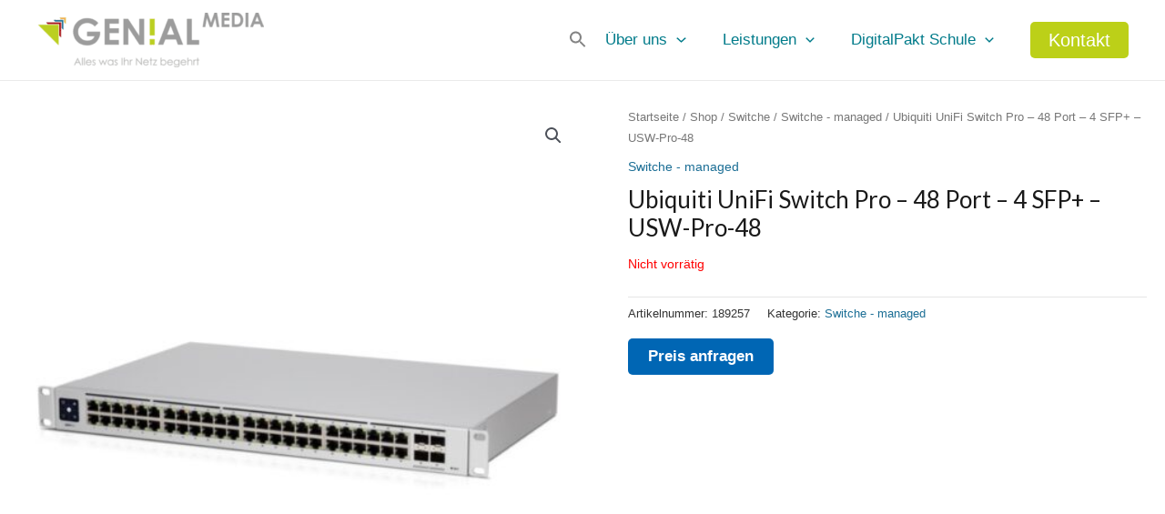

--- FILE ---
content_type: text/html; charset=UTF-8
request_url: https://www.genial-media.de/shop/ubiquiti-unifi-switch-pro-48-port-4-sfp-usw-pro-48/
body_size: 41952
content:
<!DOCTYPE html>
<html lang="de" prefix="og: https://ogp.me/ns#">
<head>
<meta charset="UTF-8">
<meta name="viewport" content="width=device-width, initial-scale=1">
<link rel="profile" href="https://gmpg.org/xfn/11"> 
<title>Ubiquiti UniFi Switch Pro - 48 Port - 4 SFP+ - USW-Pro-48 - Genial-Media GbR</title>
<meta name="description" content="UniFi Switch PRO 48"/>
<meta name="robots" content="follow, index, max-snippet:-1, max-video-preview:-1, max-image-preview:large"/>
<link rel="canonical" href="https://www.genial-media.de/shop/ubiquiti-unifi-switch-pro-48-port-4-sfp-usw-pro-48/"/>
<meta property="og:locale" content="de_DE"/>
<meta property="og:type" content="product"/>
<meta property="og:title" content="Ubiquiti UniFi Switch Pro - 48 Port - 4 SFP+ - USW-Pro-48 - Genial-Media GbR"/>
<meta property="og:description" content="UniFi Switch PRO 48"/>
<meta property="og:url" content="https://www.genial-media.de/shop/ubiquiti-unifi-switch-pro-48-port-4-sfp-usw-pro-48/"/>
<meta property="og:site_name" content="Genial-Media GbR"/>
<meta property="fb:admins" content="100000485748645"/>
<meta property="og:image" content="https://www.genial-media.de/wp-content/uploads/2022/03/Art189257-A.jpg"/>
<meta property="og:image:secure_url" content="https://www.genial-media.de/wp-content/uploads/2022/03/Art189257-A.jpg"/>
<meta property="og:image:width" content="600"/>
<meta property="og:image:height" content="600"/>
<meta property="og:image:alt" content="Ubiquiti UniFi Switch Pro &#8211; 48 Port &#8211; 4 SFP+ &#8211; USW-Pro-48"/>
<meta property="og:image:type" content="image/jpeg"/>
<meta property="product:price:amount" content="542.87"/>
<meta property="product:price:currency" content="EUR"/>
<meta property="product:retailer_item_id" content="189257"/>
<meta name="twitter:card" content="summary_large_image"/>
<meta name="twitter:title" content="Ubiquiti UniFi Switch Pro - 48 Port - 4 SFP+ - USW-Pro-48 - Genial-Media GbR"/>
<meta name="twitter:description" content="UniFi Switch PRO 48"/>
<meta name="twitter:image" content="https://www.genial-media.de/wp-content/uploads/2022/03/Art189257-A.jpg"/>
<script type="application/ld+json" class="rank-math-schema-pro">{"@context":"https://schema.org","@graph":[{"@type":"Place","@id":"https://www.genial-media.de/#place","geo":{"@type":"GeoCoordinates","latitude":"48.096983350757796","longitude":" 8.71606578640863"},"hasMap":"https://www.google.com/maps/search/?api=1&amp;query=48.096983350757796, 8.71606578640863","address":{"@type":"PostalAddress","streetAddress":"Winzinger Stra\u00dfe 7","addressLocality":"Aldingen","addressRegion":"Baden-W\u00fcrttemberg","postalCode":"78554","addressCountry":"Germany"}},{"@type":["LocalBusiness","Organization"],"@id":"https://www.genial-media.de/#organization","name":"Genial-Media GbR","url":"https://www.genial-media.de","sameAs":["https://www.facebook.com/GenialMediaGbR"],"email":"ebr@genial-media.de","address":{"@type":"PostalAddress","streetAddress":"Winzinger Stra\u00dfe 7","addressLocality":"Aldingen","addressRegion":"Baden-W\u00fcrttemberg","postalCode":"78554","addressCountry":"Germany"},"logo":{"@type":"ImageObject","@id":"https://www.genial-media.de/#logo","url":"https://www.genial-media.de/wp-content/uploads/2022/03/cropped-logo-genial-media_grund_frei-1-e1646732783483-1.png","contentUrl":"https://www.genial-media.de/wp-content/uploads/2022/03/cropped-logo-genial-media_grund_frei-1-e1646732783483-1.png","caption":"Genial-Media GbR","inLanguage":"de","width":"2560","height":"614"},"openingHours":["Monday,Tuesday,Wednesday,Thursday,Friday 08:00-17:00"],"location":{"@id":"https://www.genial-media.de/#place"},"image":{"@id":"https://www.genial-media.de/#logo"},"telephone":"+4974249400120"},{"@type":"WebSite","@id":"https://www.genial-media.de/#website","url":"https://www.genial-media.de","name":"Genial-Media GbR","publisher":{"@id":"https://www.genial-media.de/#organization"},"inLanguage":"de"},{"@type":"ImageObject","@id":"https://www.genial-media.de/wp-content/uploads/2022/03/Art189257-A.jpg","url":"https://www.genial-media.de/wp-content/uploads/2022/03/Art189257-A.jpg","width":"600","height":"600","inLanguage":"de"},{"@type":"BreadcrumbList","@id":"https://www.genial-media.de/shop/ubiquiti-unifi-switch-pro-48-port-4-sfp-usw-pro-48/#breadcrumb","itemListElement":[{"@type":"ListItem","position":"1","item":{"@id":"http://www..genial-media.de","name":"Home"}},{"@type":"ListItem","position":"2","item":{"@id":"https://www.genial-media.de/shop/","name":"Shop"}},{"@type":"ListItem","position":"3","item":{"@id":"https://www.genial-media.de/kategorie/switche/switche-managed/","name":"Switche - managed"}},{"@type":"ListItem","position":"4","item":{"@id":"https://www.genial-media.de/shop/ubiquiti-unifi-switch-pro-48-port-4-sfp-usw-pro-48/","name":"Ubiquiti UniFi Switch Pro &#8211; 48 Port &#8211; 4 SFP+ &#8211; USW-Pro-48"}}]},{"@type":"ItemPage","@id":"https://www.genial-media.de/shop/ubiquiti-unifi-switch-pro-48-port-4-sfp-usw-pro-48/#webpage","url":"https://www.genial-media.de/shop/ubiquiti-unifi-switch-pro-48-port-4-sfp-usw-pro-48/","name":"Ubiquiti UniFi Switch Pro - 48 Port - 4 SFP+ - USW-Pro-48 - Genial-Media GbR","datePublished":"2022-03-04T08:02:25+01:00","dateModified":"2022-03-04T08:02:25+01:00","isPartOf":{"@id":"https://www.genial-media.de/#website"},"primaryImageOfPage":{"@id":"https://www.genial-media.de/wp-content/uploads/2022/03/Art189257-A.jpg"},"inLanguage":"de","breadcrumb":{"@id":"https://www.genial-media.de/shop/ubiquiti-unifi-switch-pro-48-port-4-sfp-usw-pro-48/#breadcrumb"}},{"@type":"Product","name":"Ubiquiti UniFi Switch Pro - 48 Port - 4 SFP+ - USW-Pro-48 - Genial-Media GbR","description":"UniFi Switch PRO 48","sku":"189257","category":"Switche &gt; Switche - managed","mainEntityOfPage":{"@id":"https://www.genial-media.de/shop/ubiquiti-unifi-switch-pro-48-port-4-sfp-usw-pro-48/#webpage"},"weight":{"@type":"QuantitativeValue","unitCode":"KGM","value":"6.34"},"height":{"@type":"QuantitativeValue","unitCode":"CMT","value":"43.7"},"width":{"@type":"QuantitativeValue","unitCode":"CMT","value":"285.4"},"depth":{"@type":"QuantitativeValue","unitCode":"CMT","value":"444.4"},"image":[{"@type":"ImageObject","url":"https://www.genial-media.de/wp-content/uploads/2022/03/Art189257-A.jpg","height":"600","width":"600"},{"@type":"ImageObject","url":"https://www.genial-media.de/wp-content/uploads/2022/03/Art189257-B.jpg","height":"600","width":"600"},{"@type":"ImageObject","url":"https://www.genial-media.de/wp-content/uploads/2022/03/Art189257-C.jpg","height":"600","width":"600"},{"@type":"ImageObject","url":"https://www.genial-media.de/wp-content/uploads/2022/03/Art189257-D.jpg","height":"600","width":"600"},{"@type":"ImageObject","url":"https://www.genial-media.de/wp-content/uploads/2022/03/Art189257-E.jpg","height":"600","width":"600"}],"offers":{"@type":"Offer","price":"542.87","priceCurrency":"EUR","priceValidUntil":"2026-12-31","availability":"https://schema.org/OutOfStock","itemCondition":"NewCondition","url":"https://www.genial-media.de/shop/ubiquiti-unifi-switch-pro-48-port-4-sfp-usw-pro-48/","seller":{"@type":"Organization","@id":"https://www.genial-media.de/","name":"Genial-Media GbR","url":"https://www.genial-media.de","logo":"https://www.genial-media.de/wp-content/uploads/2022/03/cropped-logo-genial-media_grund_frei-1-e1646732783483-1.png"},"priceSpecification":{"price":"542.87","priceCurrency":"EUR","valueAddedTaxIncluded":"false"}},"additionalProperty":[{"@type":"PropertyValue","name":"hersteller","value":"Ubiquiti"},{"@type":"PropertyValue","name":"herstellerartikelnummer","value":"USW-Pro-48"},{"@type":"PropertyValue","name":"webseite","value":"http://www.ubnt.com/"}],"@id":"https://www.genial-media.de/shop/ubiquiti-unifi-switch-pro-48-port-4-sfp-usw-pro-48/#richSnippet"}]}</script>
<link rel='dns-prefetch' href='//fonts.googleapis.com'/>
<link rel="alternate" type="application/rss+xml" title="Genial-Media GbR &raquo; Feed" href="https://www.genial-media.de/feed/"/>
<link rel="alternate" type="application/rss+xml" title="Genial-Media GbR &raquo; Kommentar-Feed" href="https://www.genial-media.de/comments/feed/"/>
<link rel="alternate" title="oEmbed (JSON)" type="application/json+oembed" href="https://www.genial-media.de/wp-json/oembed/1.0/embed?url=https%3A%2F%2Fwww.genial-media.de%2Fshop%2Fubiquiti-unifi-switch-pro-48-port-4-sfp-usw-pro-48%2F"/>
<link rel="alternate" title="oEmbed (XML)" type="text/xml+oembed" href="https://www.genial-media.de/wp-json/oembed/1.0/embed?url=https%3A%2F%2Fwww.genial-media.de%2Fshop%2Fubiquiti-unifi-switch-pro-48-port-4-sfp-usw-pro-48%2F&#038;format=xml"/>
<style id='wp-img-auto-sizes-contain-inline-css'>img:is([sizes=auto i],[sizes^="auto," i]){contain-intrinsic-size:3000px 1500px}</style>
<link rel="stylesheet" type="text/css" href="//www.genial-media.de/wp-content/cache/wpfc-minified/22tsz09t/6i3ka.css" media="all"/>
<style id='astra-theme-css-inline-css'>:root{--ast-post-nav-space:0;--ast-container-default-xlg-padding:3em;--ast-container-default-lg-padding:3em;--ast-container-default-slg-padding:2em;--ast-container-default-md-padding:3em;--ast-container-default-sm-padding:3em;--ast-container-default-xs-padding:2.4em;--ast-container-default-xxs-padding:1.8em;--ast-code-block-background:#eee;--ast-comment-inputs-background:#fafafa;--ast-normal-container-width:1200px;--ast-narrow-container-width:750px;--ast-blog-title-font-weight:normal;--ast-blog-meta-weight:inherit;--ast-global-color-primary:var(--ast-global-color-5);--ast-global-color-secondary:var(--ast-global-color-4);--ast-global-color-alternate-background:var(--ast-global-color-7);--ast-global-color-subtle-background:var(--ast-global-color-6)}html{font-size:87.5%}a{color:#1b6e95}a:hover,a:focus{color:#333}body,button,input,select,textarea,.ast-button,.ast-custom-button{font-family:Helvetica,Verdana,Arial,sans-serif;font-weight:400;font-size:14px;font-size:1rem;line-height:var(--ast-body-line-height,1.65em)}blockquote{color:#000}h1,.entry-content h1,h2,.entry-content h2,h3,.entry-content h3,h4,.entry-content h4,h5,.entry-content h5,h6,.entry-content h6,.site-title,.site-title a{font-family:Helvetica,Verdana,Arial,sans-serif;font-weight:400}.site-title{font-size:22px;font-size:1.5714285714286rem;display:none}header .custom-logo-link img{max-width:250px;width:250px}.astra-logo-svg{width:250px}.site-header .site-description{font-size:15px;font-size:1.0714285714286rem;display:none}.entry-title{font-size:26px;font-size:1.8571428571429rem}.archive .ast-article-post .ast-article-inner,.blog .ast-article-post .ast-article-inner,.archive .ast-article-post .ast-article-inner:hover,.blog .ast-article-post .ast-article-inner:hover{overflow:hidden}h1,.entry-content h1{font-size:50px;font-size:3.5714285714286rem;font-weight:400;font-family:'Lato',sans-serif;line-height:1.4em}h2,.entry-content h2{font-size:32px;font-size:2.2857142857143rem;font-weight:400;font-family:'Lato',sans-serif;line-height:1.3em}h3,.entry-content h3{font-size:26px;font-size:1.8571428571429rem;font-weight:400;font-family:'Lato',sans-serif;line-height:1.3em}h4,.entry-content h4{font-size:18px;font-size:1.2857142857143rem;line-height:1.2em;font-weight:400;font-family:'Lato',sans-serif}h5,.entry-content h5{font-size:16px;font-size:1.1428571428571rem;line-height:1.2em;font-weight:400;font-family:'Lato',sans-serif}h6,.entry-content h6{font-size:16px;font-size:1.1428571428571rem;line-height:1.25em;font-weight:400;font-family:Helvetica,Verdana,Arial,sans-serif}::selection{background-color:#f5f5f5;color:#000}body,h1,.entry-title a,.entry-content h1,h2,.entry-content h2,h3,.entry-content h3,h4,.entry-content h4,h5,.entry-content h5,h6,.entry-content h6{color:#333}.tagcloud a:hover,.tagcloud a:focus,.tagcloud a.current-item{color:#fff;border-color:#1b6e95;background-color:#1b6e95}input:focus,input[type="text"]:focus,input[type="email"]:focus,input[type="url"]:focus,input[type="password"]:focus,input[type="reset"]:focus,input[type="search"]:focus,textarea:focus{border-color:#1b6e95}input[type="radio"]:checked,input[type="reset"],input[type="checkbox"]:checked,input[type="checkbox"]:hover:checked,input[type="checkbox"]:focus:checked,input[type="range"]::-webkit-slider-thumb{border-color:#1b6e95;background-color:#1b6e95;box-shadow:none}.site-footer a:hover+.post-count,.site-footer a:focus+.post-count{background:#1b6e95;border-color:#1b6e95}.single .nav-links .nav-previous,.single .nav-links .nav-next{color:#1b6e95}.entry-meta,.entry-meta *{line-height:1.45;color:#1b6e95}.entry-meta a:not(.ast-button):hover,.entry-meta a:not(.ast-button):hover *,.entry-meta a:not(.ast-button):focus,.entry-meta a:not(.ast-button):focus *,.page-links > .page-link,.page-links .page-link:hover,.post-navigation a:hover{color:#333}#cat option,.secondary .calendar_wrap thead a,.secondary .calendar_wrap thead a:visited{color:#1b6e95}.secondary .calendar_wrap #today,.ast-progress-val span{background:#1b6e95}.secondary a:hover+.post-count,.secondary a:focus+.post-count{background:#1b6e95;border-color:#1b6e95}.calendar_wrap #today>a{color:#fff}.page-links .page-link,.single .post-navigation a{color:#1b6e95}.ast-search-menu-icon .search-form button.search-submit{padding:0 4px}.ast-search-menu-icon form.search-form{padding-right:0}.ast-search-menu-icon.slide-search input.search-field{width:0}.ast-header-search .ast-search-menu-icon.ast-dropdown-active .search-form,.ast-header-search .ast-search-menu-icon.ast-dropdown-active .search-field:focus{transition:all .2s}.search-form input.search-field:focus{outline:none}.ast-archive-title{color:#1a1a1a}.widget-title,.widget .wp-block-heading{font-size:20px;font-size:1.4285714285714rem;color:#1a1a1a}.ast-search-menu-icon.slide-search a:focus-visible:focus-visible,.astra-search-icon:focus-visible,#close:focus-visible,a:focus-visible,.ast-menu-toggle:focus-visible,.site .skip-link:focus-visible,.wp-block-loginout input:focus-visible,.wp-block-search.wp-block-search__button-inside .wp-block-search__inside-wrapper,.ast-header-navigation-arrow:focus-visible,.woocommerce .wc-proceed-to-checkout>.checkout-button:focus-visible,.woocommerce .woocommerce-MyAccount-navigation ul li a:focus-visible,.ast-orders-table__row .ast-orders-table__cell:focus-visible,.woocommerce .woocommerce-order-details .order-again>.button:focus-visible,.woocommerce .woocommerce-message a.button.wc-forward:focus-visible,.woocommerce #minus_qty:focus-visible,.woocommerce #plus_qty:focus-visible,a#ast-apply-coupon:focus-visible,.woocommerce .woocommerce-info a:focus-visible,.woocommerce .astra-shop-summary-wrap a:focus-visible,.woocommerce a.wc-forward:focus-visible,#ast-apply-coupon:focus-visible,.woocommerce-js .woocommerce-mini-cart-item a.remove:focus-visible,#close:focus-visible,.button.search-submit:focus-visible,#search_submit:focus,.normal-search:focus-visible,.ast-header-account-wrap:focus-visible,.woocommerce .ast-on-card-button.ast-quick-view-trigger:focus{outline-style:dotted;outline-color:inherit;outline-width:thin}input:focus,input[type="text"]:focus,input[type="email"]:focus,input[type="url"]:focus,input[type="password"]:focus,input[type="reset"]:focus,input[type="search"]:focus,input[type="number"]:focus,textarea:focus,.wp-block-search__input:focus,[data-section="section-header-mobile-trigger"] .ast-button-wrap .ast-mobile-menu-trigger-minimal:focus,.ast-mobile-popup-drawer.active .menu-toggle-close:focus,.woocommerce-ordering select.orderby:focus,#ast-scroll-top:focus,#coupon_code:focus,.woocommerce-page #comment:focus,.woocommerce #reviews #respond input#submit:focus,.woocommerce a.add_to_cart_button:focus,.woocommerce .button.single_add_to_cart_button:focus,.woocommerce .woocommerce-cart-form button:focus,.woocommerce .woocommerce-cart-form__cart-item .quantity .qty:focus,.woocommerce .woocommerce-billing-fields .woocommerce-billing-fields__field-wrapper .woocommerce-input-wrapper>.input-text:focus,.woocommerce #order_comments:focus,.woocommerce #place_order:focus,.woocommerce .woocommerce-address-fields .woocommerce-address-fields__field-wrapper .woocommerce-input-wrapper>.input-text:focus,.woocommerce .woocommerce-MyAccount-content form button:focus,.woocommerce .woocommerce-MyAccount-content .woocommerce-EditAccountForm .woocommerce-form-row .woocommerce-Input.input-text:focus,.woocommerce .ast-woocommerce-container .woocommerce-pagination ul.page-numbers li a:focus,body #content .woocommerce form .form-row .select2-container--default .select2-selection--single:focus,#ast-coupon-code:focus,.woocommerce.woocommerce-js .quantity input[type="number"]:focus,.woocommerce-js .woocommerce-mini-cart-item .quantity input[type="number"]:focus,.woocommerce p#ast-coupon-trigger:focus{border-style:dotted;border-color:inherit;border-width:thin}input{outline:none}.woocommerce-js input[type="text"]:focus,.woocommerce-js input[type="email"]:focus,.woocommerce-js textarea:focus,input[type="number"]:focus,.comments-area textarea#comment:focus,.comments-area textarea#comment:active,.comments-area .ast-comment-formwrap input[type="text"]:focus,.comments-area .ast-comment-formwrap input[type="text"]:active{outline-style:disable;outline-color:inherit;outline-width:thin}.ast-logo-title-inline .site-logo-img{padding-right:1em}.site-logo-img img{transition:all .2s linear}body .ast-oembed-container>*{position:absolute;top:0;width:100%;height:100%;left:0}body .wp-block-embed-pocket-casts .ast-oembed-container *{position:unset}.ast-single-post-featured-section+article{margin-top:2em}.site-content .ast-single-post-featured-section img{width:100%;overflow:hidden;object-fit:cover}.site>.ast-single-related-posts-container{margin-top:0}@media (min-width:922px){.ast-desktop .ast-container--narrow{max-width:var(--ast-narrow-container-width);margin:0 auto}}.ast-page-builder-template .hentry{margin:0}.ast-page-builder-template .site-content>.ast-container{max-width:100%;padding:0}.ast-page-builder-template .site .site-content #primary{padding:0;margin:0}.ast-page-builder-template .no-results{text-align:center;margin:4em auto}.ast-page-builder-template .ast-pagination{padding:2em}.ast-page-builder-template .entry-header.ast-no-title.ast-no-thumbnail{margin-top:0}.ast-page-builder-template .entry-header.ast-header-without-markup{margin-top:0;margin-bottom:0}.ast-page-builder-template .entry-header.ast-no-title.ast-no-meta{margin-bottom:0}.ast-page-builder-template.single .post-navigation{padding-bottom:2em}.ast-page-builder-template.single-post .site-content>.ast-container{max-width:100%}.ast-page-builder-template .entry-header{margin-top:2em;margin-left:auto;margin-right:auto}.ast-single-post.ast-page-builder-template .site-main>article,.woocommerce.ast-page-builder-template .site-main{padding-top:2em;padding-left:20px;padding-right:20px}.ast-page-builder-template .ast-archive-description{margin:2em auto 0;padding-left:20px;padding-right:20px}.ast-page-builder-template .ast-row{margin-left:0;margin-right:0}.single.ast-page-builder-template .entry-header+.entry-content,.single.ast-page-builder-template .ast-single-entry-banner+.site-content article .entry-content{margin-bottom:2em}@media (min-width:921px){.ast-page-builder-template.archive.ast-right-sidebar .ast-row article,.ast-page-builder-template.archive.ast-left-sidebar .ast-row article{padding-left:0;padding-right:0}}@media (max-width:921.9px){#ast-desktop-header{display:none}}@media (min-width:922px){#ast-mobile-header{display:none}}@media (max-width:420px){.single .nav-links .nav-previous,.single .nav-links .nav-next{width:100%;text-align:center}}.wp-block-buttons.aligncenter{justify-content:center}@media (max-width:921px){.ast-theme-transparent-header #primary,.ast-theme-transparent-header #secondary{padding:0}.ast-plain-container.ast-no-sidebar #primary{padding:0}}.ast-plain-container.ast-no-sidebar #primary{margin-top:0;margin-bottom:0}@media (min-width:1200px){.ast-plain-container.ast-no-sidebar #primary{margin-top:60px;margin-bottom:60px}}.wp-block-button.is-style-outline .wp-block-button__link{border-color:rgba(0,0,0,0);border-top-width:2px;border-right-width:2px;border-bottom-width:2px;border-left-width:2px}div.wp-block-button.is-style-outline > .wp-block-button__link:not(.has-text-color),div.wp-block-button.wp-block-button__link.is-style-outline:not(.has-text-color){color:rgba(0,0,0,0)}.wp-block-button.is-style-outline .wp-block-button__link:hover,.wp-block-buttons .wp-block-button.is-style-outline .wp-block-button__link:focus,.wp-block-buttons .wp-block-button.is-style-outline > .wp-block-button__link:not(.has-text-color):hover,.wp-block-buttons .wp-block-button.wp-block-button__link.is-style-outline:not(.has-text-color):hover{color:#f5f5f5;background-color:#1b6e95;border-color:#333}.post-page-numbers.current .page-link,.ast-pagination .page-numbers.current{color:#000;border-color:#f5f5f5;background-color:#f5f5f5}.wp-block-button.is-style-outline .wp-block-button__link{border-top-width:2px;border-right-width:2px;border-bottom-width:2px;border-left-width:2px}.wp-block-button.is-style-outline .wp-block-button__link.wp-element-button,.ast-outline-button{border-color:rgba(0,0,0,0);font-family:inherit;font-weight:normal;font-size:18px;font-size:1.2857142857143rem;line-height:1em;border-top-left-radius:5px;border-top-right-radius:5px;border-bottom-right-radius:5px;border-bottom-left-radius:5px}.wp-block-buttons .wp-block-button.is-style-outline > .wp-block-button__link:not(.has-text-color),.wp-block-buttons .wp-block-button.wp-block-button__link.is-style-outline:not(.has-text-color),.ast-outline-button{color:rgba(0,0,0,0)}.wp-block-button.is-style-outline .wp-block-button__link:hover,.wp-block-buttons .wp-block-button.is-style-outline .wp-block-button__link:focus,.wp-block-buttons .wp-block-button.is-style-outline > .wp-block-button__link:not(.has-text-color):hover,.wp-block-buttons .wp-block-button.wp-block-button__link.is-style-outline:not(.has-text-color):hover,.ast-outline-button:hover,.ast-outline-button:focus,.wp-block-uagb-buttons-child .uagb-buttons-repeater.ast-outline-button:hover,.wp-block-uagb-buttons-child .uagb-buttons-repeater.ast-outline-button:focus{color:#f5f5f5;background-color:#1b6e95;border-color:#333}.wp-block-button .wp-block-button__link.wp-element-button.is-style-outline:not(.has-background),.wp-block-button.is-style-outline>.wp-block-button__link.wp-element-button:not(.has-background),.ast-outline-button{background-color:#1b6e95}.entry-content[data-ast-blocks-layout]>figure{margin-bottom:1em}h1.widget-title{font-weight:400}h2.widget-title{font-weight:400}h3.widget-title{font-weight:400}#page{display:flex;flex-direction:column;min-height:100vh}.ast-404-layout-1 h1.page-title{color:var(--ast-global-color-2)}.single .post-navigation a{line-height:1em;height:inherit}.error-404 .page-sub-title{font-size:1.5rem;font-weight:inherit}.search .site-content .content-area .search-form{margin-bottom:0}#page .site-content{flex-grow:1}.widget{margin-bottom:1.25em}#secondary li{line-height:1.5em}#secondary .wp-block-group h2{margin-bottom:.7em}#secondary h2{font-size:1.7rem}.ast-separate-container .ast-article-post,.ast-separate-container .ast-article-single,.ast-separate-container .comment-respond{padding:3em}.ast-separate-container .ast-article-single .ast-article-single{padding:0}.ast-article-single .wp-block-post-template-is-layout-grid{padding-left:0}.ast-separate-container .comments-title,.ast-narrow-container .comments-title{padding:1.5em 2em}.ast-page-builder-template .comment-form-textarea,.ast-comment-formwrap .ast-grid-common-col{padding:0}.ast-comment-formwrap{padding:0;display:inline-flex;column-gap:20px;width:100%;margin-left:0;margin-right:0}.comments-area textarea#comment:focus,.comments-area textarea#comment:active,.comments-area .ast-comment-formwrap input[type="text"]:focus,.comments-area .ast-comment-formwrap input[type="text"]:active{box-shadow:none;outline:none}.archive.ast-page-builder-template .entry-header{margin-top:2em}.ast-page-builder-template .ast-comment-formwrap{width:100%}.entry-title{margin-bottom:.5em}.ast-archive-description p{font-size:inherit;font-weight:inherit;line-height:inherit}.ast-separate-container .ast-comment-list li.depth-1,.hentry{margin-bottom:2em}@media (min-width:921px){.ast-left-sidebar.ast-page-builder-template #secondary,.archive.ast-right-sidebar.ast-page-builder-template .site-main{padding-left:20px;padding-right:20px}}@media (max-width:544px){.ast-comment-formwrap.ast-row{column-gap:10px;display:inline-block}#ast-commentform .ast-grid-common-col{position:relative;width:100%}}@media (min-width:1201px){.ast-separate-container .ast-article-post,.ast-separate-container .ast-article-single,.ast-separate-container .ast-author-box,.ast-separate-container .ast-404-layout-1,.ast-separate-container .no-results{padding:3em}}@media (max-width:921px){.ast-separate-container #primary,.ast-separate-container #secondary{padding:1.5em 0}#primary,#secondary{padding:1.5em 0;margin:0}.ast-left-sidebar #content>.ast-container{display:flex;flex-direction:column-reverse;width:100%}}@media (min-width:922px){.ast-separate-container.ast-right-sidebar #primary,.ast-separate-container.ast-left-sidebar #primary{border:0}.search-no-results.ast-separate-container #primary{margin-bottom:4em}}.wp-block-button .wp-block-button__link{color:#f5f5f5}.wp-block-button .wp-block-button__link:hover,.wp-block-button .wp-block-button__link:focus{color:#f5f5f5;background-color:#1b6e95;border-color:#333}.elementor-widget-heading h1.elementor-heading-title{line-height:1.4em}.elementor-widget-heading h2.elementor-heading-title{line-height:1.3em}.elementor-widget-heading h3.elementor-heading-title{line-height:1.3em}.elementor-widget-heading h4.elementor-heading-title{line-height:1.2em}.elementor-widget-heading h5.elementor-heading-title{line-height:1.2em}.elementor-widget-heading h6.elementor-heading-title{line-height:1.25em}.wp-block-button .wp-block-button__link,.wp-block-search .wp-block-search__button,body .wp-block-file .wp-block-file__button{border-style:solid;border-top-width:2px;border-right-width:2px;border-left-width:2px;border-bottom-width:2px;border-color:rgba(0,0,0,0);background-color:#1b6e95;color:#f5f5f5;font-family:inherit;font-weight:normal;line-height:1em;font-size:18px;font-size:1.2857142857143rem;border-top-left-radius:5px;border-top-right-radius:5px;border-bottom-right-radius:5px;border-bottom-left-radius:5px;padding-top:10px;padding-right:20px;padding-bottom:10px;padding-left:20px}.menu-toggle,button,.ast-button,.ast-custom-button,.button,input#submit,input[type="button"],input[type="submit"],input[type="reset"],form[CLASS*="wp-block-search__"].wp-block-search .wp-block-search__inside-wrapper .wp-block-search__button,body .wp-block-file .wp-block-file__button,.search .search-submit{border-style:solid;border-top-width:2px;border-right-width:2px;border-left-width:2px;border-bottom-width:2px;color:#f5f5f5;border-color:rgba(0,0,0,0);background-color:#1b6e95;padding-top:10px;padding-right:20px;padding-bottom:10px;padding-left:20px;font-family:inherit;font-weight:normal;font-size:18px;font-size:1.2857142857143rem;line-height:1em;border-top-left-radius:5px;border-top-right-radius:5px;border-bottom-right-radius:5px;border-bottom-left-radius:5px}button:focus,.menu-toggle:hover,button:hover,.ast-button:hover,.ast-custom-button:hover .button:hover,.ast-custom-button:hover,input[type="reset"]:hover,input[type="reset"]:focus,input#submit:hover,input#submit:focus,input[type="button"]:hover,input[type="button"]:focus,input[type="submit"]:hover,input[type="submit"]:focus,form[CLASS*="wp-block-search__"].wp-block-search .wp-block-search__inside-wrapper .wp-block-search__button:hover,form[CLASS*="wp-block-search__"].wp-block-search .wp-block-search__inside-wrapper .wp-block-search__button:focus,body .wp-block-file .wp-block-file__button:hover,body .wp-block-file .wp-block-file__button:focus{color:#f5f5f5;background-color:#1b6e95;border-color:#333}form[CLASS*="wp-block-search__"].wp-block-search .wp-block-search__inside-wrapper .wp-block-search__button.has-icon{padding-top:calc(10px - 3px);padding-right:calc(20px - 3px);padding-bottom:calc(10px - 3px);padding-left:calc(20px - 3px)}@media (max-width:921px){.ast-mobile-header-stack .main-header-bar .ast-search-menu-icon{display:inline-block}.ast-header-break-point.ast-header-custom-item-outside .ast-mobile-header-stack .main-header-bar .ast-search-icon{margin:0}.ast-comment-avatar-wrap img{max-width:2.5em}.ast-comment-meta{padding:0 1.8888em 1.3333em}.ast-separate-container .ast-comment-list li.depth-1{padding:1.5em 2.14em}.ast-separate-container .comment-respond{padding:2em 2.14em}}@media (min-width:544px){.ast-container{max-width:100%}}@media (max-width:544px){.ast-separate-container .ast-article-post,.ast-separate-container .ast-article-single,.ast-separate-container .comments-title,.ast-separate-container .ast-archive-description{padding:1.5em 1em}.ast-separate-container #content .ast-container{padding-left:.54em;padding-right:.54em}.ast-separate-container .ast-comment-list .bypostauthor{padding:.5em}.ast-search-menu-icon.ast-dropdown-active .search-field{width:170px}}#ast-mobile-header .ast-site-header-cart-li a{pointer-events:none}body,.ast-separate-container{background-color:var(--ast-global-color-5);background-image:none}@media (max-width:921px){.site-title{display:none}.site-header .site-description{display:none}h1,.entry-content h1{font-size:30px}h2,.entry-content h2{font-size:25px}h3,.entry-content h3{font-size:20px}}@media (max-width:544px){.site-title{display:none}.site-header .site-description{display:none}h1,.entry-content h1{font-size:30px}h2,.entry-content h2{font-size:25px}h3,.entry-content h3{font-size:20px}header .custom-logo-link img,.ast-header-break-point .site-branding img,.ast-header-break-point .custom-logo-link img{max-width:120px;width:120px}.astra-logo-svg{width:120px}.ast-header-break-point .site-logo-img .custom-mobile-logo-link img{max-width:120px}}@media (max-width:921px){html{font-size:79.8%}}@media (max-width:544px){html{font-size:79.8%}}@media (min-width:922px){.ast-container{max-width:1240px}.site-content .ast-container{display:flex}}@media (max-width:921px){.site-content .ast-container{flex-direction:column}}@media (min-width:922px){.main-header-menu .sub-menu .menu-item.ast-left-align-sub-menu:hover>.sub-menu,.main-header-menu .sub-menu .menu-item.ast-left-align-sub-menu.focus>.sub-menu{margin-left:-0}}.site .comments-area{padding-bottom:3em}.wp-block-file{display:flex;align-items:center;flex-wrap:wrap;justify-content:space-between}.wp-block-pullquote{border:none}.wp-block-pullquote blockquote::before{content:"\201D";font-family:"Helvetica",sans-serif;display:flex;transform:rotate(180deg);font-size:6rem;font-style:normal;line-height:1;font-weight:bold;align-items:center;justify-content:center}.has-text-align-right>blockquote::before{justify-content:flex-start}.has-text-align-left>blockquote::before{justify-content:flex-end}figure.wp-block-pullquote.is-style-solid-color blockquote{max-width:100%;text-align:inherit}:root{--wp--custom--ast-default-block-top-padding:3em;--wp--custom--ast-default-block-right-padding:3em;--wp--custom--ast-default-block-bottom-padding:3em;--wp--custom--ast-default-block-left-padding:3em;--wp--custom--ast-container-width:1200px;--wp--custom--ast-content-width-size:1200px;--wp--custom--ast-wide-width-size:calc(1200px + var(--wp--custom--ast-default-block-left-padding) + var(--wp--custom--ast-default-block-right-padding))}.ast-narrow-container{--wp--custom--ast-content-width-size:750px;--wp--custom--ast-wide-width-size:750px}@media (max-width:921px){:root{--wp--custom--ast-default-block-top-padding:3em;--wp--custom--ast-default-block-right-padding:2em;--wp--custom--ast-default-block-bottom-padding:3em;--wp--custom--ast-default-block-left-padding:2em}}@media (max-width:544px){:root{--wp--custom--ast-default-block-top-padding:3em;--wp--custom--ast-default-block-right-padding:1.5em;--wp--custom--ast-default-block-bottom-padding:3em;--wp--custom--ast-default-block-left-padding:1.5em}}.entry-content>.wp-block-group,.entry-content>.wp-block-cover,.entry-content>.wp-block-columns{padding-top:var(--wp--custom--ast-default-block-top-padding);padding-right:var(--wp--custom--ast-default-block-right-padding);padding-bottom:var(--wp--custom--ast-default-block-bottom-padding);padding-left:var(--wp--custom--ast-default-block-left-padding)}.ast-plain-container.ast-no-sidebar .entry-content>.alignfull,.ast-page-builder-template .ast-no-sidebar .entry-content>.alignfull{margin-left:calc( -50vw + 50%);margin-right:calc( -50vw + 50%);max-width:100vw;width:100vw}.ast-plain-container.ast-no-sidebar .entry-content .alignfull .alignfull,.ast-page-builder-template.ast-no-sidebar .entry-content .alignfull .alignfull,.ast-plain-container.ast-no-sidebar .entry-content .alignfull .alignwide,.ast-page-builder-template.ast-no-sidebar .entry-content .alignfull .alignwide,.ast-plain-container.ast-no-sidebar .entry-content .alignwide .alignfull,.ast-page-builder-template.ast-no-sidebar .entry-content .alignwide .alignfull,.ast-plain-container.ast-no-sidebar .entry-content .alignwide .alignwide,.ast-page-builder-template.ast-no-sidebar .entry-content .alignwide .alignwide,.ast-plain-container.ast-no-sidebar .entry-content .wp-block-column .alignfull,.ast-page-builder-template.ast-no-sidebar .entry-content .wp-block-column .alignfull,.ast-plain-container.ast-no-sidebar .entry-content .wp-block-column .alignwide,.ast-page-builder-template.ast-no-sidebar .entry-content .wp-block-column .alignwide{margin-left:auto;margin-right:auto;width:100%}[data-ast-blocks-layout] .wp-block-separator:not(.is-style-dots){height:0}[data-ast-blocks-layout] .wp-block-separator{margin:20px auto}[data-ast-blocks-layout] .wp-block-separator:not(.is-style-wide):not(.is-style-dots){max-width:100px}[data-ast-blocks-layout] .wp-block-separator.has-background{padding:0}.entry-content[data-ast-blocks-layout]>*{max-width:var(--wp--custom--ast-content-width-size);margin-left:auto;margin-right:auto}.entry-content[data-ast-blocks-layout]>.alignwide{max-width:var(--wp--custom--ast-wide-width-size)}.entry-content[data-ast-blocks-layout] .alignfull{max-width:none}.entry-content .wp-block-columns{margin-bottom:0}blockquote{margin:1.5em;border-color:rgba(0,0,0,.05)}.wp-block-quote:not(.has-text-align-right):not(.has-text-align-center){border-left:5px solid rgba(0,0,0,.05)}.has-text-align-right>blockquote,blockquote.has-text-align-right{border-right:5px solid rgba(0,0,0,.05)}.has-text-align-left>blockquote,blockquote.has-text-align-left{border-left:5px solid rgba(0,0,0,.05)}.wp-block-site-tagline,.wp-block-latest-posts .read-more{margin-top:15px}.wp-block-loginout p label{display:block}.wp-block-loginout p:not(.login-remember):not(.login-submit) input{width:100%}.wp-block-loginout input:focus{border-color:transparent}.wp-block-loginout input:focus{outline:thin dotted}.entry-content .wp-block-media-text .wp-block-media-text__content{padding:0 0 0 8%}.entry-content .wp-block-media-text.has-media-on-the-right .wp-block-media-text__content{padding:0 8% 0 0}.entry-content .wp-block-media-text.has-background .wp-block-media-text__content{padding:8%}.entry-content .wp-block-cover:not([class*="background-color"]):not(.has-text-color.has-link-color) .wp-block-cover__inner-container,.entry-content .wp-block-cover:not([class*="background-color"]) .wp-block-cover-image-text,.entry-content .wp-block-cover:not([class*="background-color"]) .wp-block-cover-text,.entry-content .wp-block-cover-image:not([class*="background-color"]) .wp-block-cover__inner-container,.entry-content .wp-block-cover-image:not([class*="background-color"]) .wp-block-cover-image-text,.entry-content .wp-block-cover-image:not([class*="background-color"]) .wp-block-cover-text{color:var(--ast-global-color-primary,var(--ast-global-color-5))}.wp-block-loginout .login-remember input{width:1.1rem;height:1.1rem;margin:0 5px 4px 0;vertical-align:middle}.wp-block-latest-posts > li > *:first-child,.wp-block-latest-posts:not(.is-grid) > li:first-child{margin-top:0}.entry-content>.wp-block-buttons,.entry-content>.wp-block-uagb-buttons{margin-bottom:1.5em}.wp-block-search__inside-wrapper .wp-block-search__input{padding:0 10px;color:var(--ast-global-color-3);background:var(--ast-global-color-primary,var(--ast-global-color-5));border-color:var(--ast-border-color)}.wp-block-latest-posts .read-more{margin-bottom:1.5em}.wp-block-search__no-button .wp-block-search__inside-wrapper .wp-block-search__input{padding-top:5px;padding-bottom:5px}.wp-block-latest-posts .wp-block-latest-posts__post-date,.wp-block-latest-posts .wp-block-latest-posts__post-author{font-size:1rem}.wp-block-latest-posts > li > *,.wp-block-latest-posts:not(.is-grid) > li{margin-top:12px;margin-bottom:12px}.ast-page-builder-template .entry-content[data-ast-blocks-layout] > *,.ast-page-builder-template .entry-content[data-ast-blocks-layout] > .alignfull:not(.wp-block-group):not(.uagb-is-root-container) > *{max-width:none}.ast-page-builder-template .entry-content[data-ast-blocks-layout] > .alignwide:not(.uagb-is-root-container) > *{max-width:var(--wp--custom--ast-wide-width-size)}.ast-page-builder-template .entry-content[data-ast-blocks-layout] > .inherit-container-width > *,.ast-page-builder-template .entry-content[data-ast-blocks-layout] > *:not(.wp-block-group):not(.uagb-is-root-container) > *,.entry-content[data-ast-blocks-layout] > .wp-block-cover .wp-block-cover__inner-container{max-width:var(--wp--custom--ast-content-width-size);margin-left:auto;margin-right:auto}.entry-content[data-ast-blocks-layout] .wp-block-cover:not(.alignleft):not(.alignright){width:auto}@media (max-width:1200px){.ast-separate-container .entry-content>.alignfull,.ast-separate-container .entry-content[data-ast-blocks-layout]>.alignwide,.ast-plain-container .entry-content[data-ast-blocks-layout]>.alignwide,.ast-plain-container .entry-content .alignfull{margin-left: calc(-1 * min(var(--ast-container-default-xlg-padding),20px)) ;margin-right: calc(-1 * min(var(--ast-container-default-xlg-padding),20px))}}@media (min-width:1201px){.ast-separate-container .entry-content>.alignfull{margin-left:calc(-1 * var(--ast-container-default-xlg-padding) );margin-right:calc(-1 * var(--ast-container-default-xlg-padding) )}.ast-separate-container .entry-content[data-ast-blocks-layout]>.alignwide,.ast-plain-container .entry-content[data-ast-blocks-layout]>.alignwide{margin-left: calc(-1 * var(--wp--custom--ast-default-block-left-padding) );margin-right: calc(-1 * var(--wp--custom--ast-default-block-right-padding) )}}@media (min-width:921px){.ast-separate-container .entry-content .wp-block-group.alignwide:not(.inherit-container-width) > :where(:not(.alignleft):not(.alignright)),.ast-plain-container .entry-content .wp-block-group.alignwide:not(.inherit-container-width) > :where(:not(.alignleft):not(.alignright)){max-width:calc( var(--wp--custom--ast-content-width-size) + 80px )}.ast-plain-container.ast-right-sidebar .entry-content[data-ast-blocks-layout] .alignfull,.ast-plain-container.ast-left-sidebar .entry-content[data-ast-blocks-layout] .alignfull{margin-left:-60px;margin-right:-60px}}@media (min-width:544px){.entry-content>.alignleft{margin-right:20px}.entry-content>.alignright{margin-left:20px}}@media (max-width:544px){.wp-block-columns .wp-block-column:not(:last-child){margin-bottom:20px}.wp-block-latest-posts{margin:0}}@media (max-width:600px){.entry-content .wp-block-media-text .wp-block-media-text__content,.entry-content .wp-block-media-text.has-media-on-the-right .wp-block-media-text__content{padding:8% 0 0}.entry-content .wp-block-media-text.has-background .wp-block-media-text__content{padding:8%}}.ast-page-builder-template .entry-header{padding-left:0}.ast-narrow-container .site-content .wp-block-uagb-image--align-full .wp-block-uagb-image__figure{max-width:100%;margin-left:auto;margin-right:auto}:root .has-ast-global-color-0-color{color:var(--ast-global-color-0)}:root .has-ast-global-color-0-background-color{background-color:var(--ast-global-color-0)}:root .wp-block-button .has-ast-global-color-0-color{color:var(--ast-global-color-0)}:root .wp-block-button .has-ast-global-color-0-background-color{background-color:var(--ast-global-color-0)}:root .has-ast-global-color-1-color{color:var(--ast-global-color-1)}:root .has-ast-global-color-1-background-color{background-color:var(--ast-global-color-1)}:root .wp-block-button .has-ast-global-color-1-color{color:var(--ast-global-color-1)}:root .wp-block-button .has-ast-global-color-1-background-color{background-color:var(--ast-global-color-1)}:root .has-ast-global-color-2-color{color:var(--ast-global-color-2)}:root .has-ast-global-color-2-background-color{background-color:var(--ast-global-color-2)}:root .wp-block-button .has-ast-global-color-2-color{color:var(--ast-global-color-2)}:root .wp-block-button .has-ast-global-color-2-background-color{background-color:var(--ast-global-color-2)}:root .has-ast-global-color-3-color{color:var(--ast-global-color-3)}:root .has-ast-global-color-3-background-color{background-color:var(--ast-global-color-3)}:root .wp-block-button .has-ast-global-color-3-color{color:var(--ast-global-color-3)}:root .wp-block-button .has-ast-global-color-3-background-color{background-color:var(--ast-global-color-3)}:root .has-ast-global-color-4-color{color:var(--ast-global-color-4)}:root .has-ast-global-color-4-background-color{background-color:var(--ast-global-color-4)}:root .wp-block-button .has-ast-global-color-4-color{color:var(--ast-global-color-4)}:root .wp-block-button .has-ast-global-color-4-background-color{background-color:var(--ast-global-color-4)}:root .has-ast-global-color-5-color{color:var(--ast-global-color-5)}:root .has-ast-global-color-5-background-color{background-color:var(--ast-global-color-5)}:root .wp-block-button .has-ast-global-color-5-color{color:var(--ast-global-color-5)}:root .wp-block-button .has-ast-global-color-5-background-color{background-color:var(--ast-global-color-5)}:root .has-ast-global-color-6-color{color:var(--ast-global-color-6)}:root .has-ast-global-color-6-background-color{background-color:var(--ast-global-color-6)}:root .wp-block-button .has-ast-global-color-6-color{color:var(--ast-global-color-6)}:root .wp-block-button .has-ast-global-color-6-background-color{background-color:var(--ast-global-color-6)}:root .has-ast-global-color-7-color{color:var(--ast-global-color-7)}:root .has-ast-global-color-7-background-color{background-color:var(--ast-global-color-7)}:root .wp-block-button .has-ast-global-color-7-color{color:var(--ast-global-color-7)}:root .wp-block-button .has-ast-global-color-7-background-color{background-color:var(--ast-global-color-7)}:root .has-ast-global-color-8-color{color:var(--ast-global-color-8)}:root .has-ast-global-color-8-background-color{background-color:var(--ast-global-color-8)}:root .wp-block-button .has-ast-global-color-8-color{color:var(--ast-global-color-8)}:root .wp-block-button .has-ast-global-color-8-background-color{background-color:var(--ast-global-color-8)}:root{--ast-global-color-0:#0170b9;--ast-global-color-1:#3a3a3a;--ast-global-color-2:#3a3a3a;--ast-global-color-3:#4b4f58;--ast-global-color-4:#f5f5f5;--ast-global-color-5:#fff;--ast-global-color-6:#e5e5e5;--ast-global-color-7:#424242;--ast-global-color-8:#000}:root{--ast-border-color:var(--ast-global-color-6)}.ast-breadcrumbs .trail-browse,.ast-breadcrumbs .trail-items,.ast-breadcrumbs .trail-items li{display:inline-block;margin:0;padding:0;border:none;background:inherit;text-indent:0;text-decoration:none}.ast-breadcrumbs .trail-browse{font-size:inherit;font-style:inherit;font-weight:inherit;color:inherit}.ast-breadcrumbs .trail-items{list-style:none}.trail-items li::after{padding:0 .3em;content:"\00bb"}.trail-items li:last-of-type::after{display:none}h1,.entry-content h1,h2,.entry-content h2,h3,.entry-content h3,h4,.entry-content h4,h5,.entry-content h5,h6,.entry-content h6{color:#1a1a1a}.entry-title a{color:#1a1a1a}@media (max-width:921px){.ast-builder-grid-row-container.ast-builder-grid-row-tablet-3-firstrow .ast-builder-grid-row>*:first-child,.ast-builder-grid-row-container.ast-builder-grid-row-tablet-3-lastrow .ast-builder-grid-row>*:last-child{grid-column:1 / -1}}@media (max-width:544px){.ast-builder-grid-row-container.ast-builder-grid-row-mobile-3-firstrow .ast-builder-grid-row>*:first-child,.ast-builder-grid-row-container.ast-builder-grid-row-mobile-3-lastrow .ast-builder-grid-row>*:last-child{grid-column:1 / -1}}.ast-builder-layout-element[data-section="title_tagline"]{display:flex}@media (max-width:921px){.ast-header-break-point .ast-builder-layout-element[data-section="title_tagline"]{display:flex}}@media (max-width:544px){.ast-header-break-point .ast-builder-layout-element[data-section="title_tagline"]{display:flex}}[data-section*="section-hb-button-"] .menu-link{display:none}.ast-header-button-1[data-section*="section-hb-button-"] .ast-builder-button-wrap .ast-custom-button{font-size:20px;font-size:1.4285714285714rem}.ast-header-button-1 .ast-custom-button{color:#fff;background:#bcd018;border-color:#bcd018;border-top-width:0;border-bottom-width:0;border-left-width:0;border-right-width:0}.ast-header-button-1 .ast-custom-button:hover{color:#000;background:#bcd018;border-color:#000}@media (max-width:921px){.ast-header-button-1[data-section*="section-hb-button-"] .ast-builder-button-wrap .ast-custom-button{font-size:20px;font-size:1.4285714285714rem}.ast-header-button-1 .ast-custom-button{font-size:20px;font-size:1.4285714285714rem}}@media (max-width:544px){.ast-header-button-1[data-section*="section-hb-button-"] .ast-builder-button-wrap .ast-custom-button{font-size:16px;font-size:1.1428571428571rem}.ast-header-button-1 .ast-custom-button{font-size:16px;font-size:1.1428571428571rem}}@media (max-width:921px){.ast-header-button-1[data-section*="section-hb-button-"] .ast-builder-button-wrap .ast-custom-button{margin-top:0;margin-bottom:0;margin-left:0;margin-right:0}}@media (max-width:544px){.ast-header-button-1[data-section*="section-hb-button-"] .ast-builder-button-wrap .ast-custom-button{padding-top:3px;padding-bottom:3px;padding-left:3px;padding-right:3px;margin-top:0;margin-bottom:0;margin-left:0;margin-right:0}}.ast-header-button-1[data-section="section-hb-button-1"]{display:flex}@media (max-width:921px){.ast-header-break-point .ast-header-button-1[data-section="section-hb-button-1"]{display:flex}}@media (max-width:544px){.ast-header-break-point .ast-header-button-1[data-section="section-hb-button-1"]{display:flex}}.ast-builder-menu-1{font-family:inherit;font-weight:inherit}.ast-builder-menu-1 .menu-item>.menu-link{font-size:17px;font-size:1.2142857142857rem;color:#007b8a;padding-top:5px;padding-bottom:5px;padding-left:20px;padding-right:20px}.ast-builder-menu-1 .menu-item>.ast-menu-toggle{color:#007b8a}.ast-builder-menu-1 .menu-item:hover>.menu-link,.ast-builder-menu-1 .inline-on-mobile .menu-item:hover>.ast-menu-toggle{color:#333;background:#e1e1e1}.ast-builder-menu-1 .menu-item:hover>.ast-menu-toggle{color:#333}.ast-builder-menu-1 .menu-item.current-menu-item>.menu-link,.ast-builder-menu-1 .inline-on-mobile .menu-item.current-menu-item>.ast-menu-toggle,.ast-builder-menu-1 .current-menu-ancestor>.menu-link{color:#333}.ast-builder-menu-1 .menu-item.current-menu-item>.ast-menu-toggle{color:#333}.ast-builder-menu-1 .sub-menu,.ast-builder-menu-1 .inline-on-mobile .sub-menu{border-top-width:0;border-bottom-width:0;border-right-width:0;border-left-width:0;border-color:#f5f5f5;border-style:solid;width:300px;border-top-left-radius:10px;border-top-right-radius:10px;border-bottom-right-radius:10px;border-bottom-left-radius:10px}.ast-builder-menu-1 .sub-menu .sub-menu{top:0}.ast-builder-menu-1 .main-header-menu>.menu-item>.sub-menu,.ast-builder-menu-1 .main-header-menu>.menu-item>.astra-full-megamenu-wrapper{margin-top:0}.ast-desktop .ast-builder-menu-1 .main-header-menu>.menu-item>.sub-menu:before,.ast-desktop .ast-builder-menu-1 .main-header-menu>.menu-item>.astra-full-megamenu-wrapper:before{height:calc( 0px + 0px + 5px )}.ast-builder-menu-1 .menu-item.menu-item-has-children>.ast-menu-toggle{top:5px;right:calc(20px - .907em)}.ast-builder-menu-1 .main-header-menu,.ast-header-break-point .ast-builder-menu-1 .main-header-menu{margin-top:0;margin-bottom:0;margin-left:0;margin-right:0}.ast-desktop .ast-builder-menu-1 .menu-item .sub-menu .menu-link{border-bottom-width:3px;border-color:rgba(235,235,235,.66);border-style:solid}.ast-desktop .ast-builder-menu-1 .menu-item .sub-menu:last-child>.menu-item>.menu-link{border-bottom-width:3px}.ast-desktop .ast-builder-menu-1 .menu-item:last-child>.menu-item>.menu-link{border-bottom-width:0}@media (max-width:921px){.ast-header-break-point .ast-builder-menu-1 .menu-item.menu-item-has-children>.ast-menu-toggle{top:0}.ast-builder-menu-1 .inline-on-mobile .menu-item.menu-item-has-children>.ast-menu-toggle{right:-15px}.ast-builder-menu-1 .menu-item-has-children>.menu-link:after{content:unset}.ast-builder-menu-1 .main-header-menu>.menu-item>.sub-menu,.ast-builder-menu-1 .main-header-menu>.menu-item>.astra-full-megamenu-wrapper{margin-top:0}}@media (max-width:544px){.ast-header-break-point .ast-builder-menu-1 .menu-item.menu-item-has-children>.ast-menu-toggle{top:0}.ast-builder-menu-1 .main-header-menu>.menu-item>.sub-menu,.ast-builder-menu-1 .main-header-menu>.menu-item>.astra-full-megamenu-wrapper{margin-top:0}}.ast-builder-menu-1{display:flex}@media (max-width:921px){.ast-header-break-point .ast-builder-menu-1{display:flex}}@media (max-width:544px){.ast-header-break-point .ast-builder-menu-1{display:flex}}.site-below-footer-wrap{padding-top:20px;padding-bottom:20px}.site-below-footer-wrap[data-section="section-below-footer-builder"]{background-color:#e1e1e1;background-image:none;min-height:30px;border-style:solid;border-width:0;border-top-width:1px;border-top-color:var(--ast-global-color-subtle-background,--ast-global-color-6)}.site-below-footer-wrap[data-section="section-below-footer-builder"] .ast-builder-grid-row{max-width:1200px;min-height:30px;margin-left:auto;margin-right:auto}.site-below-footer-wrap[data-section="section-below-footer-builder"] .ast-builder-grid-row,.site-below-footer-wrap[data-section="section-below-footer-builder"] .site-footer-section{align-items:flex-start}.site-below-footer-wrap[data-section="section-below-footer-builder"].ast-footer-row-inline .site-footer-section{display:flex;margin-bottom:0}.ast-builder-grid-row-full .ast-builder-grid-row{grid-template-columns:1fr}@media (max-width:921px){.site-below-footer-wrap[data-section="section-below-footer-builder"].ast-footer-row-tablet-inline .site-footer-section{display:flex;margin-bottom:0}.site-below-footer-wrap[data-section="section-below-footer-builder"].ast-footer-row-tablet-stack .site-footer-section{display:block;margin-bottom:10px}.ast-builder-grid-row-container.ast-builder-grid-row-tablet-full .ast-builder-grid-row{grid-template-columns:1fr}}@media (max-width:544px){.site-below-footer-wrap[data-section="section-below-footer-builder"].ast-footer-row-mobile-inline .site-footer-section{display:flex;margin-bottom:0}.site-below-footer-wrap[data-section="section-below-footer-builder"].ast-footer-row-mobile-stack .site-footer-section{display:block;margin-bottom:10px}.ast-builder-grid-row-container.ast-builder-grid-row-mobile-full .ast-builder-grid-row{grid-template-columns:1fr}}.site-below-footer-wrap[data-section="section-below-footer-builder"]{padding-top:5px;padding-bottom:5px;padding-left:5px;padding-right:5px;margin-top:0;margin-bottom:0;margin-left:0;margin-right:0}.site-below-footer-wrap[data-section="section-below-footer-builder"]{display:grid}@media (max-width:921px){.ast-header-break-point .site-below-footer-wrap[data-section="section-below-footer-builder"]{display:grid}}@media (max-width:544px){.ast-header-break-point .site-below-footer-wrap[data-section="section-below-footer-builder"]{display:grid}}.ast-footer-copyright{text-align:center}.ast-footer-copyright{color:#333;margin-top:0;margin-bottom:0;margin-left:0;margin-right:0}@media (max-width:921px){.ast-footer-copyright{text-align:center}}@media (max-width:544px){.ast-footer-copyright{text-align:center}}.ast-footer-copyright{font-size:14px;font-size:1rem}.ast-footer-copyright.ast-builder-layout-element{display:flex}@media (max-width:921px){.ast-header-break-point .ast-footer-copyright.ast-builder-layout-element{display:flex}}@media (max-width:544px){.ast-header-break-point .ast-footer-copyright.ast-builder-layout-element{display:flex}}.site-above-footer-wrap{padding-top:20px;padding-bottom:20px}.site-above-footer-wrap[data-section="section-above-footer-builder"]{background-color:rgba(255,255,255,0);background-image:none;min-height:0}.site-above-footer-wrap[data-section="section-above-footer-builder"] .ast-builder-grid-row{grid-column-gap:0;max-width:1200px;min-height:0;margin-left:auto;margin-right:auto}.site-above-footer-wrap[data-section="section-above-footer-builder"] .ast-builder-grid-row,.site-above-footer-wrap[data-section="section-above-footer-builder"] .site-footer-section{align-items:flex-end}.site-above-footer-wrap[data-section="section-above-footer-builder"].ast-footer-row-inline .site-footer-section{display:flex;margin-bottom:0}.ast-builder-grid-row-full .ast-builder-grid-row{grid-template-columns:1fr}@media (max-width:921px){.site-above-footer-wrap[data-section="section-above-footer-builder"].ast-footer-row-tablet-inline .site-footer-section{display:flex;margin-bottom:0}.site-above-footer-wrap[data-section="section-above-footer-builder"].ast-footer-row-tablet-stack .site-footer-section{display:block;margin-bottom:10px}.ast-builder-grid-row-container.ast-builder-grid-row-tablet-full .ast-builder-grid-row{grid-template-columns:1fr}}@media (max-width:544px){.site-above-footer-wrap[data-section="section-above-footer-builder"].ast-footer-row-mobile-inline .site-footer-section{display:flex;margin-bottom:0}.site-above-footer-wrap[data-section="section-above-footer-builder"].ast-footer-row-mobile-stack .site-footer-section{display:block;margin-bottom:10px}.ast-builder-grid-row-container.ast-builder-grid-row-mobile-full .ast-builder-grid-row{grid-template-columns:1fr}}.site-above-footer-wrap[data-section="section-above-footer-builder"]{padding-top:10px;padding-bottom:5px;padding-left:5px;padding-right:5px;margin-top:0;margin-bottom:0;margin-left:0;margin-right:0}.site-above-footer-wrap[data-section="section-above-footer-builder"]{display:grid}@media (max-width:921px){.ast-header-break-point .site-above-footer-wrap[data-section="section-above-footer-builder"]{display:grid}}@media (max-width:544px){.ast-header-break-point .site-above-footer-wrap[data-section="section-above-footer-builder"]{display:grid}}.site-primary-footer-wrap{padding-top:45px;padding-bottom:45px}.site-primary-footer-wrap[data-section="section-primary-footer-builder"]{background-color:#1b6e95;background-image:none}.site-primary-footer-wrap[data-section="section-primary-footer-builder"] .ast-builder-grid-row{grid-column-gap:0;max-width:100%;padding-left:35px;padding-right:35px}.site-primary-footer-wrap[data-section="section-primary-footer-builder"] .ast-builder-grid-row,.site-primary-footer-wrap[data-section="section-primary-footer-builder"] .site-footer-section{align-items:center}.site-primary-footer-wrap[data-section="section-primary-footer-builder"].ast-footer-row-inline .site-footer-section{display:flex;margin-bottom:0}.ast-builder-grid-row-full .ast-builder-grid-row{grid-template-columns:1fr}@media (max-width:921px){.site-primary-footer-wrap[data-section="section-primary-footer-builder"].ast-footer-row-tablet-inline .site-footer-section{display:flex;margin-bottom:0}.site-primary-footer-wrap[data-section="section-primary-footer-builder"].ast-footer-row-tablet-stack .site-footer-section{display:block;margin-bottom:10px}.ast-builder-grid-row-container.ast-builder-grid-row-tablet-full .ast-builder-grid-row{grid-template-columns:1fr}}@media (max-width:544px){.site-primary-footer-wrap[data-section="section-primary-footer-builder"].ast-footer-row-mobile-inline .site-footer-section{display:flex;margin-bottom:0}.site-primary-footer-wrap[data-section="section-primary-footer-builder"].ast-footer-row-mobile-stack .site-footer-section{display:block;margin-bottom:10px}.ast-builder-grid-row-container.ast-builder-grid-row-mobile-full .ast-builder-grid-row{grid-template-columns:1fr}}.site-primary-footer-wrap[data-section="section-primary-footer-builder"]{padding-top:10px;padding-bottom:10px;padding-left:10px;padding-right:10px;margin-top:0;margin-bottom:0;margin-left:0;margin-right:0}.site-primary-footer-wrap[data-section="section-primary-footer-builder"]{display:grid}@media (max-width:921px){.ast-header-break-point .site-primary-footer-wrap[data-section="section-primary-footer-builder"]{display:grid}}@media (max-width:544px){.ast-header-break-point .site-primary-footer-wrap[data-section="section-primary-footer-builder"]{display:grid}}.footer-widget-area[data-section="sidebar-widgets-footer-widget-1"].footer-widget-area-inner{text-align:left}@media (max-width:921px){.footer-widget-area[data-section="sidebar-widgets-footer-widget-1"].footer-widget-area-inner{text-align:center}}@media (max-width:544px){.footer-widget-area[data-section="sidebar-widgets-footer-widget-1"].footer-widget-area-inner{text-align:center}}.footer-widget-area.widget-area.site-footer-focus-item{width:auto}.ast-footer-row-inline .footer-widget-area.widget-area.site-footer-focus-item{width:100%}.footer-widget-area[data-section="sidebar-widgets-footer-widget-1"]{display:block}@media (max-width:921px){.ast-header-break-point .footer-widget-area[data-section="sidebar-widgets-footer-widget-1"]{display:block}}@media (max-width:544px){.ast-header-break-point .footer-widget-area[data-section="sidebar-widgets-footer-widget-1"]{display:block}}.elementor-posts-container [CLASS*="ast-width-"]{width:100%}.elementor-template-full-width .ast-container{display:block}.elementor-screen-only,.screen-reader-text,.screen-reader-text span,.ui-helper-hidden-accessible{top:0!important}@media (max-width:544px){.elementor-element .elementor-wc-products .woocommerce[class*="columns-"] ul.products li.product{width:auto;margin:0}.elementor-element .woocommerce .woocommerce-result-count{float:none}}.ast-header-break-point .main-header-bar{border-bottom-width:1px}@media (min-width:922px){.main-header-bar{border-bottom-width:1px}}.main-header-menu .menu-item,#astra-footer-menu .menu-item,.main-header-bar .ast-masthead-custom-menu-items{-js-display:flex;display:flex;-webkit-box-pack:center;-webkit-justify-content:center;-moz-box-pack:center;-ms-flex-pack:center;justify-content:center;-webkit-box-orient:vertical;-webkit-box-direction:normal;-webkit-flex-direction:column;-moz-box-orient:vertical;-moz-box-direction:normal;-ms-flex-direction:column;flex-direction:column}.main-header-menu>.menu-item>.menu-link,#astra-footer-menu>.menu-item>.menu-link{height:100%;-webkit-box-align:center;-webkit-align-items:center;-moz-box-align:center;-ms-flex-align:center;align-items:center;-js-display:flex;display:flex}.ast-header-break-point .main-navigation ul .menu-item .menu-link .icon-arrow:first-of-type svg{top:.2em;margin-top:0;margin-left:0;width:.65em;transform:translate(0,-2px) rotateZ(270deg)}.ast-mobile-popup-content .ast-submenu-expanded>.ast-menu-toggle{transform:rotateX(180deg);overflow-y:auto}@media (min-width:922px){.ast-builder-menu .main-navigation>ul>li:last-child a{margin-right:0}}.ast-separate-container .ast-article-inner{background-color:transparent;background-image:none}.ast-separate-container .ast-article-post{background-color:var(--ast-global-color-5);background-image:none}@media (max-width:921px){.ast-separate-container .ast-article-post{background-color:var(--ast-global-color-5);background-image:none}}@media (max-width:544px){.ast-separate-container .ast-article-post{background-color:var(--ast-global-color-5);background-image:none}}.ast-separate-container .ast-article-single:not(.ast-related-post), .woocommerce.ast-separate-container .ast-woocommerce-container, .ast-separate-container .error-404, .ast-separate-container .no-results, .single.ast-separate-container .site-main .ast-author-meta, .ast-separate-container .related-posts-title-wrapper,.ast-separate-container .comments-count-wrapper, .ast-box-layout.ast-plain-container .site-content,.ast-padded-layout.ast-plain-container .site-content, .ast-separate-container .ast-archive-description, .ast-separate-container .comments-area .comment-respond, .ast-separate-container .comments-area .ast-comment-list li, .ast-separate-container .comments-area .comments-title{background-color:var(--ast-global-color-5);background-image:none}@media (max-width:921px){.ast-separate-container .ast-article-single:not(.ast-related-post), .woocommerce.ast-separate-container .ast-woocommerce-container, .ast-separate-container .error-404, .ast-separate-container .no-results, .single.ast-separate-container .site-main .ast-author-meta, .ast-separate-container .related-posts-title-wrapper,.ast-separate-container .comments-count-wrapper, .ast-box-layout.ast-plain-container .site-content,.ast-padded-layout.ast-plain-container .site-content, .ast-separate-container .ast-archive-description{background-color:var(--ast-global-color-5);background-image:none}}@media (max-width:544px){.ast-separate-container .ast-article-single:not(.ast-related-post), .woocommerce.ast-separate-container .ast-woocommerce-container, .ast-separate-container .error-404, .ast-separate-container .no-results, .single.ast-separate-container .site-main .ast-author-meta, .ast-separate-container .related-posts-title-wrapper,.ast-separate-container .comments-count-wrapper, .ast-box-layout.ast-plain-container .site-content,.ast-padded-layout.ast-plain-container .site-content, .ast-separate-container .ast-archive-description{background-color:var(--ast-global-color-5);background-image:none}}.ast-separate-container.ast-two-container #secondary .widget{background-color:var(--ast-global-color-5);background-image:none}@media (max-width:921px){.ast-separate-container.ast-two-container #secondary .widget{background-color:var(--ast-global-color-5);background-image:none}}@media (max-width:544px){.ast-separate-container.ast-two-container #secondary .widget{background-color:var(--ast-global-color-5);background-image:none}}.ast-mobile-header-content>*,.ast-desktop-header-content>*{padding:10px 0;height:auto}.ast-mobile-header-content>*:first-child,.ast-desktop-header-content>*:first-child{padding-top:10px}.ast-mobile-header-content>.ast-builder-menu,.ast-desktop-header-content>.ast-builder-menu{padding-top:0}.ast-mobile-header-content>*:last-child,.ast-desktop-header-content>*:last-child{padding-bottom:0}.ast-mobile-header-content .ast-search-menu-icon.ast-inline-search label,.ast-desktop-header-content .ast-search-menu-icon.ast-inline-search label{width:100%}.ast-desktop-header-content .main-header-bar-navigation .ast-submenu-expanded>.ast-menu-toggle::before{transform:rotateX(180deg)}#ast-desktop-header .ast-desktop-header-content,.ast-mobile-header-content .ast-search-icon,.ast-desktop-header-content .ast-search-icon,.ast-mobile-header-wrap .ast-mobile-header-content,.ast-main-header-nav-open.ast-popup-nav-open .ast-mobile-header-wrap .ast-mobile-header-content,.ast-main-header-nav-open.ast-popup-nav-open .ast-desktop-header-content{display:none}.ast-main-header-nav-open.ast-header-break-point #ast-desktop-header .ast-desktop-header-content,.ast-main-header-nav-open.ast-header-break-point .ast-mobile-header-wrap .ast-mobile-header-content{display:block}.ast-desktop .ast-desktop-header-content .astra-menu-animation-slide-up>.menu-item>.sub-menu,.ast-desktop .ast-desktop-header-content .astra-menu-animation-slide-up>.menu-item .menu-item>.sub-menu,.ast-desktop .ast-desktop-header-content .astra-menu-animation-slide-down>.menu-item>.sub-menu,.ast-desktop .ast-desktop-header-content .astra-menu-animation-slide-down>.menu-item .menu-item>.sub-menu,.ast-desktop .ast-desktop-header-content .astra-menu-animation-fade>.menu-item>.sub-menu,.ast-desktop .ast-desktop-header-content .astra-menu-animation-fade>.menu-item .menu-item>.sub-menu{opacity:1;visibility:visible}.ast-hfb-header.ast-default-menu-enable.ast-header-break-point .ast-mobile-header-wrap .ast-mobile-header-content .main-header-bar-navigation{width:unset;margin:unset}.ast-mobile-header-content.content-align-flex-end .main-header-bar-navigation .menu-item-has-children>.ast-menu-toggle,.ast-desktop-header-content.content-align-flex-end .main-header-bar-navigation .menu-item-has-children>.ast-menu-toggle{left:calc(20px - .907em);right:auto}.ast-mobile-header-content .ast-search-menu-icon,.ast-mobile-header-content .ast-search-menu-icon.slide-search,.ast-desktop-header-content .ast-search-menu-icon,.ast-desktop-header-content .ast-search-menu-icon.slide-search{width:100%;position:relative;display:block;right:auto;transform:none}.ast-mobile-header-content .ast-search-menu-icon.slide-search .search-form,.ast-mobile-header-content .ast-search-menu-icon .search-form,.ast-desktop-header-content .ast-search-menu-icon.slide-search .search-form,.ast-desktop-header-content .ast-search-menu-icon .search-form{right:0;visibility:visible;opacity:1;position:relative;top:auto;transform:none;padding:0;display:block;overflow:hidden}.ast-mobile-header-content .ast-search-menu-icon.ast-inline-search .search-field,.ast-mobile-header-content .ast-search-menu-icon .search-field,.ast-desktop-header-content .ast-search-menu-icon.ast-inline-search .search-field,.ast-desktop-header-content .ast-search-menu-icon .search-field{width:100%;padding-right:5.5em}.ast-mobile-header-content .ast-search-menu-icon .search-submit,.ast-desktop-header-content .ast-search-menu-icon .search-submit{display:block;position:absolute;height:100%;top:0;right:0;padding:0 1em;border-radius:0}.ast-hfb-header.ast-default-menu-enable.ast-header-break-point .ast-mobile-header-wrap .ast-mobile-header-content .main-header-bar-navigation ul .sub-menu .menu-link{padding-left:30px}.ast-hfb-header.ast-default-menu-enable.ast-header-break-point .ast-mobile-header-wrap .ast-mobile-header-content .main-header-bar-navigation .sub-menu .menu-item .menu-item .menu-link{padding-left:40px}.ast-mobile-popup-drawer.active .ast-mobile-popup-inner{background-color:#fff}.ast-mobile-header-wrap .ast-mobile-header-content,.ast-desktop-header-content{background-color:#fff}.ast-mobile-popup-content>*,.ast-mobile-header-content>*,.ast-desktop-popup-content>*,.ast-desktop-header-content>*{padding-top:0;padding-bottom:0}.content-align-flex-start .ast-builder-layout-element{justify-content:flex-start}.content-align-flex-start .main-header-menu{text-align:left}.ast-mobile-popup-drawer.active .menu-toggle-close{color:#3a3a3a}[data-section="section-header-mobile-trigger"] .ast-button-wrap .ast-mobile-menu-trigger-minimal{color:#333;border:none;background:transparent}[data-section="section-header-mobile-trigger"] .ast-button-wrap .mobile-menu-toggle-icon .ast-mobile-svg{width:25px;height:25px;fill:#333}[data-section="section-header-mobile-trigger"] .ast-button-wrap .mobile-menu-wrap .mobile-menu{color:#333}.ast-builder-menu-mobile .main-navigation .menu-item.menu-item-has-children>.ast-menu-toggle{top:0}.ast-builder-menu-mobile .main-navigation .menu-item-has-children>.menu-link:after{content:unset}.ast-hfb-header .ast-builder-menu-mobile .main-navigation .main-header-menu,.ast-hfb-header .ast-builder-menu-mobile .main-navigation .main-header-menu,.ast-hfb-header .ast-mobile-header-content .ast-builder-menu-mobile .main-navigation .main-header-menu,.ast-hfb-header .ast-mobile-popup-content .ast-builder-menu-mobile .main-navigation .main-header-menu{border-top-width:1px;border-color:#eaeaea}.ast-hfb-header .ast-builder-menu-mobile .main-navigation .menu-item .sub-menu .menu-link,.ast-hfb-header .ast-builder-menu-mobile .main-navigation .menu-item .menu-link,.ast-hfb-header .ast-builder-menu-mobile .main-navigation .menu-item .sub-menu .menu-link,.ast-hfb-header .ast-builder-menu-mobile .main-navigation .menu-item .menu-link,.ast-hfb-header .ast-mobile-header-content .ast-builder-menu-mobile .main-navigation .menu-item .sub-menu .menu-link,.ast-hfb-header .ast-mobile-header-content .ast-builder-menu-mobile .main-navigation .menu-item .menu-link,.ast-hfb-header .ast-mobile-popup-content .ast-builder-menu-mobile .main-navigation .menu-item .sub-menu .menu-link,.ast-hfb-header .ast-mobile-popup-content .ast-builder-menu-mobile .main-navigation .menu-item .menu-link{border-bottom-width:1px;border-color:#eaeaea;border-style:solid}.ast-builder-menu-mobile .main-navigation .menu-item.menu-item-has-children>.ast-menu-toggle{top:0}@media (max-width:921px){.ast-builder-menu-mobile .main-navigation .menu-item.menu-item-has-children>.ast-menu-toggle{top:0}.ast-builder-menu-mobile .main-navigation .menu-item-has-children>.menu-link:after{content:unset}}@media (max-width:544px){.ast-builder-menu-mobile .main-navigation .main-header-menu .menu-item>.menu-link{padding-top:2px;padding-bottom:2px;padding-right:50px}.ast-builder-menu-mobile .main-navigation .menu-item.menu-item-has-children>.ast-menu-toggle{top:2px;right:calc(50px - .907em)}}.ast-builder-menu-mobile .main-navigation{display:block}@media (max-width:921px){.ast-header-break-point .ast-builder-menu-mobile .main-navigation{display:block}}@media (max-width:544px){.ast-header-break-point .ast-builder-menu-mobile .main-navigation{display:block}}.ast-above-header .main-header-bar-navigation{height:100%}.ast-header-break-point .ast-mobile-header-wrap .ast-above-header-wrap .main-header-bar-navigation .inline-on-mobile .menu-item .menu-link{border:none}.ast-header-break-point .ast-mobile-header-wrap .ast-above-header-wrap .main-header-bar-navigation .inline-on-mobile .menu-item-has-children>.ast-menu-toggle::before{font-size:.6rem}.ast-header-break-point .ast-mobile-header-wrap .ast-above-header-wrap .main-header-bar-navigation .ast-submenu-expanded>.ast-menu-toggle::before{transform:rotateX(180deg)}.ast-mobile-header-wrap .ast-above-header-bar,.ast-above-header-bar .site-above-header-wrap{min-height:30px}.ast-desktop .ast-above-header-bar .main-header-menu>.menu-item{line-height:30px}.ast-desktop .ast-above-header-bar .ast-header-woo-cart,.ast-desktop .ast-above-header-bar .ast-header-edd-cart{line-height:30px}.ast-above-header-bar{border-bottom-width:1px;border-bottom-color:#eaeaea;border-bottom-style:solid}.ast-above-header.ast-above-header-bar{background-color:#fff;background-image:none}.ast-header-break-point .ast-above-header-bar{background-color:#fff}@media (max-width:921px){#masthead .ast-mobile-header-wrap .ast-above-header-bar{padding-left:20px;padding-right:20px}}.ast-above-header-bar{display:block}@media (max-width:921px){.ast-header-break-point .ast-above-header-bar{display:grid}}@media (max-width:544px){.ast-header-break-point .ast-above-header-bar{display:grid}}.footer-nav-wrap .astra-footer-vertical-menu{display:grid}@media (min-width:769px){.footer-nav-wrap .astra-footer-horizontal-menu li{margin:0}.footer-nav-wrap .astra-footer-horizontal-menu a{padding:0 .5em}.footer-nav-wrap .astra-footer-horizontal-menu li:first-child a{padding-left:0}.footer-nav-wrap .astra-footer-horizontal-menu li:last-child a{padding-right:0}}.footer-widget-area[data-section="section-footer-menu"] .astra-footer-horizontal-menu{justify-content:center}.footer-widget-area[data-section="section-footer-menu"] .astra-footer-vertical-menu .menu-item{align-items:center}#astra-footer-menu .menu-item>a{color:#f5f5f5;font-size:16px;font-size:1.1428571428571rem;padding-top:0;padding-bottom:0;padding-left:20px;padding-right:20px}#astra-footer-menu .menu-item:hover>a{color:#333}#astra-footer-menu .menu-item.current-menu-item>a{color:#333}#astra-footer-menu{margin-top:0;margin-bottom:0;margin-left:0;margin-right:0}@media (max-width:921px){.footer-widget-area[data-section="section-footer-menu"] .astra-footer-tablet-horizontal-menu{justify-content:center;display:flex}.footer-widget-area[data-section="section-footer-menu"] .astra-footer-tablet-vertical-menu{display:grid;justify-content:center}.footer-widget-area[data-section="section-footer-menu"] .astra-footer-tablet-vertical-menu .menu-item{align-items:center}#astra-footer-menu .menu-item>a{padding-top:0;padding-bottom:0;padding-left:20px;padding-right:20px}}@media (max-width:544px){.footer-widget-area[data-section="section-footer-menu"] .astra-footer-mobile-horizontal-menu{justify-content:center;display:flex}.footer-widget-area[data-section="section-footer-menu"] .astra-footer-mobile-vertical-menu{display:grid;justify-content:center}.footer-widget-area[data-section="section-footer-menu"] .astra-footer-mobile-vertical-menu .menu-item{align-items:center}#astra-footer-menu .menu-item>a{padding-top:7px;padding-bottom:7px}}.footer-widget-area[data-section="section-footer-menu"]{display:block}@media (max-width:921px){.ast-header-break-point .footer-widget-area[data-section="section-footer-menu"]{display:block}}@media (max-width:544px){.ast-header-break-point .footer-widget-area[data-section="section-footer-menu"]{display:block}}:root{--e-global-color-astglobalcolor0:#0170b9;--e-global-color-astglobalcolor1:#3a3a3a;--e-global-color-astglobalcolor2:#3a3a3a;--e-global-color-astglobalcolor3:#4b4f58;--e-global-color-astglobalcolor4:#f5f5f5;--e-global-color-astglobalcolor5:#fff;--e-global-color-astglobalcolor6:#e5e5e5;--e-global-color-astglobalcolor7:#424242;--e-global-color-astglobalcolor8:#000}.woocommerce-js .woocommerce-mini-cart{margin-inline-start:0;list-style:none;padding:1.3em;flex:1;overflow:auto;position:relative}.woocommerce-js .widget_shopping_cart_content ul li.mini_cart_item{min-height:60px;padding-top:1.2em;padding-bottom:1.2em;padding-left:5em;padding-right:0}.woocommerce-js .woocommerce-mini-cart-item .ast-mini-cart-price-wrap{float:right;margin-top:.5em;position:absolute;left:auto;right:0;top:3.5em}.woocommerce-js .widget_shopping_cart_content a.remove{position:absolute;left:auto;right:0}.woocommerce-js .woocommerce-mini-cart__total{display:flex;justify-content:space-between;padding:.7em 0;margin-bottom:0;font-size:16px;border-top:1px solid var(--ast-border-color);border-bottom:1px solid var(--ast-border-color)}.woocommerce-mini-cart__buttons{display:flex;flex-direction:column;gap:20px;padding-top:1.34em}.woocommerce-mini-cart__buttons .button{text-align:center;font-weight:500;font-size:16px}.woocommerce-js ul.product_list_widget li a img{top:52%}.ast-mini-cart-empty .ast-mini-cart-message{display:none}</style>
<link rel="stylesheet" type="text/css" href="//www.genial-media.de/wp-content/cache/wpfc-minified/8wkiyzlw/dthvl.css" media="all"/>
<style id='global-styles-inline-css'>:root{--wp--preset--aspect-ratio--square:1;--wp--preset--aspect-ratio--4-3:4/3;--wp--preset--aspect-ratio--3-4:3/4;--wp--preset--aspect-ratio--3-2:3/2;--wp--preset--aspect-ratio--2-3:2/3;--wp--preset--aspect-ratio--16-9:16/9;--wp--preset--aspect-ratio--9-16:9/16;--wp--preset--color--black:#000;--wp--preset--color--cyan-bluish-gray:#abb8c3;--wp--preset--color--white:#fff;--wp--preset--color--pale-pink:#f78da7;--wp--preset--color--vivid-red:#cf2e2e;--wp--preset--color--luminous-vivid-orange:#ff6900;--wp--preset--color--luminous-vivid-amber:#fcb900;--wp--preset--color--light-green-cyan:#7bdcb5;--wp--preset--color--vivid-green-cyan:#00d084;--wp--preset--color--pale-cyan-blue:#8ed1fc;--wp--preset--color--vivid-cyan-blue:#0693e3;--wp--preset--color--vivid-purple:#9b51e0;--wp--preset--color--ast-global-color-0:var(--ast-global-color-0);--wp--preset--color--ast-global-color-1:var(--ast-global-color-1);--wp--preset--color--ast-global-color-2:var(--ast-global-color-2);--wp--preset--color--ast-global-color-3:var(--ast-global-color-3);--wp--preset--color--ast-global-color-4:var(--ast-global-color-4);--wp--preset--color--ast-global-color-5:var(--ast-global-color-5);--wp--preset--color--ast-global-color-6:var(--ast-global-color-6);--wp--preset--color--ast-global-color-7:var(--ast-global-color-7);--wp--preset--color--ast-global-color-8:var(--ast-global-color-8);--wp--preset--gradient--vivid-cyan-blue-to-vivid-purple:linear-gradient(135deg,#0693e3 0%,#9b51e0 100%);--wp--preset--gradient--light-green-cyan-to-vivid-green-cyan:linear-gradient(135deg,#7adcb4 0%,#00d082 100%);--wp--preset--gradient--luminous-vivid-amber-to-luminous-vivid-orange:linear-gradient(135deg,#fcb900 0%,#ff6900 100%);--wp--preset--gradient--luminous-vivid-orange-to-vivid-red:linear-gradient(135deg,#ff6900 0%,#cf2e2e 100%);--wp--preset--gradient--very-light-gray-to-cyan-bluish-gray:linear-gradient(135deg,#eee 0%,#a9b8c3 100%);--wp--preset--gradient--cool-to-warm-spectrum:linear-gradient(135deg,#4aeadc 0%,#9778d1 20%,#cf2aba 40%,#ee2c82 60%,#fb6962 80%,#fef84c 100%);--wp--preset--gradient--blush-light-purple:linear-gradient(135deg,#ffceec 0%,#9896f0 100%);--wp--preset--gradient--blush-bordeaux:linear-gradient(135deg,#fecda5 0%,#fe2d2d 50%,#6b003e 100%);--wp--preset--gradient--luminous-dusk:linear-gradient(135deg,#ffcb70 0%,#c751c0 50%,#4158d0 100%);--wp--preset--gradient--pale-ocean:linear-gradient(135deg,#fff5cb 0%,#b6e3d4 50%,#33a7b5 100%);--wp--preset--gradient--electric-grass:linear-gradient(135deg,#caf880 0%,#71ce7e 100%);--wp--preset--gradient--midnight:linear-gradient(135deg,#020381 0%,#2874fc 100%);--wp--preset--font-size--small:13px;--wp--preset--font-size--medium:20px;--wp--preset--font-size--large:36px;--wp--preset--font-size--x-large:42px;--wp--preset--font-family--inter:"Inter" , sans-serif;--wp--preset--font-family--cardo:Cardo;--wp--preset--spacing--20:.44rem;--wp--preset--spacing--30:.67rem;--wp--preset--spacing--40:1rem;--wp--preset--spacing--50:1.5rem;--wp--preset--spacing--60:2.25rem;--wp--preset--spacing--70:3.38rem;--wp--preset--spacing--80:5.06rem;--wp--preset--shadow--natural:6px 6px 9px rgba(0,0,0,.2);--wp--preset--shadow--deep:12px 12px 50px rgba(0,0,0,.4);--wp--preset--shadow--sharp:6px 6px 0 rgba(0,0,0,.2);--wp--preset--shadow--outlined:6px 6px 0 -3px #fff , 6px 6px #000;--wp--preset--shadow--crisp:6px 6px 0 #000}:root{--wp--style--global--content-size:var(--wp--custom--ast-content-width-size);--wp--style--global--wide-size:var(--wp--custom--ast-wide-width-size)}:where(body){margin:0}.wp-site-blocks>.alignleft{float:left;margin-right:2em}.wp-site-blocks>.alignright{float:right;margin-left:2em}.wp-site-blocks>.aligncenter{justify-content:center;margin-left:auto;margin-right:auto}:where(.wp-site-blocks) > *{margin-block-start:24px;margin-block-end:0}:where(.wp-site-blocks) > :first-child{margin-block-start:0}:where(.wp-site-blocks) > :last-child{margin-block-end:0}:root{--wp--style--block-gap:24px}:root :where(.is-layout-flow) > :first-child{margin-block-start:0}:root :where(.is-layout-flow) > :last-child{margin-block-end:0}:root :where(.is-layout-flow) > *{margin-block-start:24px;margin-block-end:0}:root :where(.is-layout-constrained) > :first-child{margin-block-start:0}:root :where(.is-layout-constrained) > :last-child{margin-block-end:0}:root :where(.is-layout-constrained) > *{margin-block-start:24px;margin-block-end:0}:root :where(.is-layout-flex){gap:24px}:root :where(.is-layout-grid){gap:24px}.is-layout-flow>.alignleft{float:left;margin-inline-start:0;margin-inline-end:2em}.is-layout-flow>.alignright{float:right;margin-inline-start:2em;margin-inline-end:0}.is-layout-flow>.aligncenter{margin-left:auto!important;margin-right:auto!important}.is-layout-constrained>.alignleft{float:left;margin-inline-start:0;margin-inline-end:2em}.is-layout-constrained>.alignright{float:right;margin-inline-start:2em;margin-inline-end:0}.is-layout-constrained>.aligncenter{margin-left:auto!important;margin-right:auto!important}.is-layout-constrained > :where(:not(.alignleft):not(.alignright):not(.alignfull)){max-width:var(--wp--style--global--content-size);margin-left:auto!important;margin-right:auto!important}.is-layout-constrained>.alignwide{max-width:var(--wp--style--global--wide-size)}body .is-layout-flex{display:flex}.is-layout-flex{flex-wrap:wrap;align-items:center}.is-layout-flex > :is(*, div){margin:0}body .is-layout-grid{display:grid}.is-layout-grid > :is(*, div){margin:0}body{padding-top:0;padding-right:0;padding-bottom:0;padding-left:0}a:where(:not(.wp-element-button)){text-decoration:none}:root :where(.wp-element-button, .wp-block-button__link){background-color:#32373c;border-width:0;color:#fff;font-family:inherit;font-size:inherit;font-style:inherit;font-weight:inherit;letter-spacing:inherit;line-height:inherit;padding-top:calc(0.667em + 2px);padding-right:calc(1.333em + 2px);padding-bottom:calc(0.667em + 2px);padding-left:calc(1.333em + 2px);text-decoration:none;text-transform:inherit}.has-black-color{color:var(--wp--preset--color--black)!important}.has-cyan-bluish-gray-color{color:var(--wp--preset--color--cyan-bluish-gray)!important}.has-white-color{color:var(--wp--preset--color--white)!important}.has-pale-pink-color{color:var(--wp--preset--color--pale-pink)!important}.has-vivid-red-color{color:var(--wp--preset--color--vivid-red)!important}.has-luminous-vivid-orange-color{color:var(--wp--preset--color--luminous-vivid-orange)!important}.has-luminous-vivid-amber-color{color:var(--wp--preset--color--luminous-vivid-amber)!important}.has-light-green-cyan-color{color:var(--wp--preset--color--light-green-cyan)!important}.has-vivid-green-cyan-color{color:var(--wp--preset--color--vivid-green-cyan)!important}.has-pale-cyan-blue-color{color:var(--wp--preset--color--pale-cyan-blue)!important}.has-vivid-cyan-blue-color{color:var(--wp--preset--color--vivid-cyan-blue)!important}.has-vivid-purple-color{color:var(--wp--preset--color--vivid-purple)!important}.has-ast-global-color-0-color{color:var(--wp--preset--color--ast-global-color-0)!important}.has-ast-global-color-1-color{color:var(--wp--preset--color--ast-global-color-1)!important}.has-ast-global-color-2-color{color:var(--wp--preset--color--ast-global-color-2)!important}.has-ast-global-color-3-color{color:var(--wp--preset--color--ast-global-color-3)!important}.has-ast-global-color-4-color{color:var(--wp--preset--color--ast-global-color-4)!important}.has-ast-global-color-5-color{color:var(--wp--preset--color--ast-global-color-5)!important}.has-ast-global-color-6-color{color:var(--wp--preset--color--ast-global-color-6)!important}.has-ast-global-color-7-color{color:var(--wp--preset--color--ast-global-color-7)!important}.has-ast-global-color-8-color{color:var(--wp--preset--color--ast-global-color-8)!important}.has-black-background-color{background-color:var(--wp--preset--color--black)!important}.has-cyan-bluish-gray-background-color{background-color:var(--wp--preset--color--cyan-bluish-gray)!important}.has-white-background-color{background-color:var(--wp--preset--color--white)!important}.has-pale-pink-background-color{background-color:var(--wp--preset--color--pale-pink)!important}.has-vivid-red-background-color{background-color:var(--wp--preset--color--vivid-red)!important}.has-luminous-vivid-orange-background-color{background-color:var(--wp--preset--color--luminous-vivid-orange)!important}.has-luminous-vivid-amber-background-color{background-color:var(--wp--preset--color--luminous-vivid-amber)!important}.has-light-green-cyan-background-color{background-color:var(--wp--preset--color--light-green-cyan)!important}.has-vivid-green-cyan-background-color{background-color:var(--wp--preset--color--vivid-green-cyan)!important}.has-pale-cyan-blue-background-color{background-color:var(--wp--preset--color--pale-cyan-blue)!important}.has-vivid-cyan-blue-background-color{background-color:var(--wp--preset--color--vivid-cyan-blue)!important}.has-vivid-purple-background-color{background-color:var(--wp--preset--color--vivid-purple)!important}.has-ast-global-color-0-background-color{background-color:var(--wp--preset--color--ast-global-color-0)!important}.has-ast-global-color-1-background-color{background-color:var(--wp--preset--color--ast-global-color-1)!important}.has-ast-global-color-2-background-color{background-color:var(--wp--preset--color--ast-global-color-2)!important}.has-ast-global-color-3-background-color{background-color:var(--wp--preset--color--ast-global-color-3)!important}.has-ast-global-color-4-background-color{background-color:var(--wp--preset--color--ast-global-color-4)!important}.has-ast-global-color-5-background-color{background-color:var(--wp--preset--color--ast-global-color-5)!important}.has-ast-global-color-6-background-color{background-color:var(--wp--preset--color--ast-global-color-6)!important}.has-ast-global-color-7-background-color{background-color:var(--wp--preset--color--ast-global-color-7)!important}.has-ast-global-color-8-background-color{background-color:var(--wp--preset--color--ast-global-color-8)!important}.has-black-border-color{border-color:var(--wp--preset--color--black)!important}.has-cyan-bluish-gray-border-color{border-color:var(--wp--preset--color--cyan-bluish-gray)!important}.has-white-border-color{border-color:var(--wp--preset--color--white)!important}.has-pale-pink-border-color{border-color:var(--wp--preset--color--pale-pink)!important}.has-vivid-red-border-color{border-color:var(--wp--preset--color--vivid-red)!important}.has-luminous-vivid-orange-border-color{border-color:var(--wp--preset--color--luminous-vivid-orange)!important}.has-luminous-vivid-amber-border-color{border-color:var(--wp--preset--color--luminous-vivid-amber)!important}.has-light-green-cyan-border-color{border-color:var(--wp--preset--color--light-green-cyan)!important}.has-vivid-green-cyan-border-color{border-color:var(--wp--preset--color--vivid-green-cyan)!important}.has-pale-cyan-blue-border-color{border-color:var(--wp--preset--color--pale-cyan-blue)!important}.has-vivid-cyan-blue-border-color{border-color:var(--wp--preset--color--vivid-cyan-blue)!important}.has-vivid-purple-border-color{border-color:var(--wp--preset--color--vivid-purple)!important}.has-ast-global-color-0-border-color{border-color:var(--wp--preset--color--ast-global-color-0)!important}.has-ast-global-color-1-border-color{border-color:var(--wp--preset--color--ast-global-color-1)!important}.has-ast-global-color-2-border-color{border-color:var(--wp--preset--color--ast-global-color-2)!important}.has-ast-global-color-3-border-color{border-color:var(--wp--preset--color--ast-global-color-3)!important}.has-ast-global-color-4-border-color{border-color:var(--wp--preset--color--ast-global-color-4)!important}.has-ast-global-color-5-border-color{border-color:var(--wp--preset--color--ast-global-color-5)!important}.has-ast-global-color-6-border-color{border-color:var(--wp--preset--color--ast-global-color-6)!important}.has-ast-global-color-7-border-color{border-color:var(--wp--preset--color--ast-global-color-7)!important}.has-ast-global-color-8-border-color{border-color:var(--wp--preset--color--ast-global-color-8)!important}.has-vivid-cyan-blue-to-vivid-purple-gradient-background{background:var(--wp--preset--gradient--vivid-cyan-blue-to-vivid-purple)!important}.has-light-green-cyan-to-vivid-green-cyan-gradient-background{background:var(--wp--preset--gradient--light-green-cyan-to-vivid-green-cyan)!important}.has-luminous-vivid-amber-to-luminous-vivid-orange-gradient-background{background:var(--wp--preset--gradient--luminous-vivid-amber-to-luminous-vivid-orange)!important}.has-luminous-vivid-orange-to-vivid-red-gradient-background{background:var(--wp--preset--gradient--luminous-vivid-orange-to-vivid-red)!important}.has-very-light-gray-to-cyan-bluish-gray-gradient-background{background:var(--wp--preset--gradient--very-light-gray-to-cyan-bluish-gray)!important}.has-cool-to-warm-spectrum-gradient-background{background:var(--wp--preset--gradient--cool-to-warm-spectrum)!important}.has-blush-light-purple-gradient-background{background:var(--wp--preset--gradient--blush-light-purple)!important}.has-blush-bordeaux-gradient-background{background:var(--wp--preset--gradient--blush-bordeaux)!important}.has-luminous-dusk-gradient-background{background:var(--wp--preset--gradient--luminous-dusk)!important}.has-pale-ocean-gradient-background{background:var(--wp--preset--gradient--pale-ocean)!important}.has-electric-grass-gradient-background{background:var(--wp--preset--gradient--electric-grass)!important}.has-midnight-gradient-background{background:var(--wp--preset--gradient--midnight)!important}.has-small-font-size{font-size:var(--wp--preset--font-size--small)!important}.has-medium-font-size{font-size:var(--wp--preset--font-size--medium)!important}.has-large-font-size{font-size:var(--wp--preset--font-size--large)!important}.has-x-large-font-size{font-size:var(--wp--preset--font-size--x-large)!important}.has-inter-font-family{font-family:var(--wp--preset--font-family--inter) !important}.has-cardo-font-family{font-family:var(--wp--preset--font-family--cardo) !important}</style>
<link rel="stylesheet" type="text/css" href="//www.genial-media.de/wp-content/cache/wpfc-minified/7kukusiw/6i3ug.css" media="all"/>
<link rel="stylesheet" type="text/css" href="//www.genial-media.de/wp-content/cache/wpfc-minified/2rgtuv3g/6i3k9.css" media="only screen and (max-width: 921px)"/>
<link rel="stylesheet" type="text/css" href="//www.genial-media.de/wp-content/cache/wpfc-minified/bwue95a/6i3k9.css" media="all"/>
<style id='woocommerce-general-inline-css'>.woocommerce .woocommerce-result-count, .woocommerce-page .woocommerce-result-count{float:left;}
.woocommerce .woocommerce-ordering{float:right;margin-bottom:2.5em;}
.woocommerce-js a.button, .woocommerce button.button, .woocommerce input.button, .woocommerce #respond input#submit{font-size:100%;line-height:1;text-decoration:none;overflow:visible;padding:0.5em 0.75em;font-weight:700;border-radius:3px;color:$secondarytext;background-color:$secondary;border:0;}
.woocommerce-js a.button:hover, .woocommerce button.button:hover, .woocommerce input.button:hover, .woocommerce #respond input#submit:hover{background-color:#dad8da;background-image:none;color:#515151;}
#customer_details h3:not(.elementor-widget-woocommerce-checkout-page h3){font-size:1.2rem;padding:20px 0 14px;margin:0 0 20px;border-bottom:1px solid var(--ast-border-color);font-weight:700;}form #order_review_heading:not(.elementor-widget-woocommerce-checkout-page #order_review_heading){border-width:2px 2px 0 2px;border-style:solid;font-size:1.2rem;margin:0;padding:1.5em 1.5em 1em;border-color:var(--ast-border-color);font-weight:700;}.woocommerce-Address h3, .cart-collaterals h2{font-size:1.2rem;padding:.7em 1em;}.woocommerce-cart .cart-collaterals .cart_totals>h2{font-weight:700;}form #order_review:not(.elementor-widget-woocommerce-checkout-page #order_review){padding:0 2em;border-width:0 2px 2px;border-style:solid;border-color:var(--ast-border-color);}ul#shipping_method li:not(.elementor-widget-woocommerce-cart #shipping_method li){margin:0;padding:0.25em 0 0.25em 22px;text-indent:-22px;list-style:none outside;}.woocommerce span.onsale, .wc-block-grid__product .wc-block-grid__product-onsale{background-color:#f5f5f5;color:#000000;}.woocommerce-message, .woocommerce-info{border-top-color:#1b6e95;}.woocommerce-message::before,.woocommerce-info::before{color:#1b6e95;}.woocommerce ul.products li.product .price, .woocommerce div.product p.price, .woocommerce div.product span.price, .widget_layered_nav_filters ul li.chosen a, .woocommerce-page ul.products li.product .ast-woo-product-category, .wc-layered-nav-rating a{color:#333333;}.woocommerce nav.woocommerce-pagination ul,.woocommerce nav.woocommerce-pagination ul li{border-color:#1b6e95;}.woocommerce nav.woocommerce-pagination ul li a:focus, .woocommerce nav.woocommerce-pagination ul li a:hover, .woocommerce nav.woocommerce-pagination ul li span.current{background:#1b6e95;color:#f5f5f5;}.woocommerce-MyAccount-navigation-link.is-active a{color:#333333;}.woocommerce .widget_price_filter .ui-slider .ui-slider-range, .woocommerce .widget_price_filter .ui-slider .ui-slider-handle{background-color:#1b6e95;}.woocommerce .star-rating, .woocommerce .comment-form-rating .stars a, .woocommerce .star-rating::before{color:var(--ast-global-color-3);}.woocommerce div.product .woocommerce-tabs ul.tabs li.active:before,  .woocommerce div.ast-product-tabs-layout-vertical .woocommerce-tabs ul.tabs li:hover::before{background:#1b6e95;}.woocommerce .woocommerce-cart-form button[name="update_cart"]:disabled{color:#f5f5f5;}.woocommerce #content table.cart .button[name="apply_coupon"], .woocommerce-page #content table.cart .button[name="apply_coupon"]{padding:10px 40px;}.woocommerce table.cart td.actions .button, .woocommerce #content table.cart td.actions .button, .woocommerce-page table.cart td.actions .button, .woocommerce-page #content table.cart td.actions .button{line-height:1;border-width:1px;border-style:solid;}.woocommerce ul.products li.product .button, .woocommerce-page ul.products li.product .button{line-height:1.3;}.woocommerce-js a.button, .woocommerce button.button, .woocommerce .woocommerce-message a.button, .woocommerce #respond input#submit.alt, .woocommerce-js a.button.alt, .woocommerce button.button.alt, .woocommerce input.button.alt, .woocommerce input.button,.woocommerce input.button:disabled, .woocommerce input.button:disabled[disabled], .woocommerce input.button:disabled:hover, .woocommerce input.button:disabled[disabled]:hover, .woocommerce #respond input#submit, .woocommerce button.button.alt.disabled, .wc-block-grid__products .wc-block-grid__product .wp-block-button__link, .wc-block-grid__product-onsale{color:#f5f5f5;border-color:#1b6e95;background-color:#1b6e95;}.woocommerce-js a.button:hover, .woocommerce button.button:hover, .woocommerce .woocommerce-message a.button:hover,.woocommerce #respond input#submit:hover,.woocommerce #respond input#submit.alt:hover, .woocommerce-js a.button.alt:hover, .woocommerce button.button.alt:hover, .woocommerce input.button.alt:hover, .woocommerce input.button:hover, .woocommerce button.button.alt.disabled:hover, .wc-block-grid__products .wc-block-grid__product .wp-block-button__link:hover{color:#f5f5f5;border-color:#1b6e95;background-color:#1b6e95;}.woocommerce-js a.button, .woocommerce button.button, .woocommerce .woocommerce-message a.button, .woocommerce #respond input#submit.alt, .woocommerce-js a.button.alt, .woocommerce button.button.alt, .woocommerce input.button.alt, .woocommerce input.button,.woocommerce-cart table.cart td.actions .button, .woocommerce form.checkout_coupon .button, .woocommerce #respond input#submit, .wc-block-grid__products .wc-block-grid__product .wp-block-button__link{border-top-left-radius:5px;border-top-right-radius:5px;border-bottom-right-radius:5px;border-bottom-left-radius:5px;padding-top:10px;padding-right:20px;padding-bottom:10px;padding-left:20px;}.woocommerce ul.products li.product a, .woocommerce-js a.button:hover, .woocommerce button.button:hover, .woocommerce input.button:hover, .woocommerce #respond input#submit:hover{text-decoration:none;}.woocommerce[class*="rel-up-columns-"] .site-main div.product .related.products ul.products li.product, .woocommerce-page .site-main ul.products li.product{width:100%;}.woocommerce .up-sells h2, .woocommerce .related.products h2, .woocommerce .woocommerce-tabs h2{font-size:1.5rem;}.woocommerce h2, .woocommerce-account h2{font-size:1.625rem;}.woocommerce ul.product-categories > li ul li{position:relative;}.woocommerce ul.product-categories > li ul li:before{content:"";border-width:1px 1px 0 0;border-style:solid;display:inline-block;width:6px;height:6px;position:absolute;top:50%;margin-top:-2px;-webkit-transform:rotate(45deg);transform:rotate(45deg);}.woocommerce ul.product-categories > li ul li a{margin-left:15px;}.ast-icon-shopping-cart svg{height:.82em;}.ast-icon-shopping-bag svg{height:1em;width:1em;}.ast-icon-shopping-basket svg{height:1.15em;width:1.2em;}.ast-site-header-cart.ast-menu-cart-outline .ast-addon-cart-wrap, .ast-site-header-cart.ast-menu-cart-fill .ast-addon-cart-wrap{line-height:1;}.ast-site-header-cart.ast-menu-cart-fill i.astra-icon{font-size:1.1em;}li.woocommerce-custom-menu-item .ast-site-header-cart i.astra-icon:after{padding-left:2px;}.ast-hfb-header .ast-addon-cart-wrap{padding:0.4em;}.ast-header-break-point.ast-header-custom-item-outside .ast-woo-header-cart-info-wrap{display:none;}.ast-site-header-cart i.astra-icon:after{background:#f5f5f5;}.ast-separate-container .ast-woocommerce-container{padding:3em;}@media(min-width:545px) and (max-width:921px){.woocommerce.tablet-columns-3 ul.products li.product, .woocommerce-page.tablet-columns-3 ul.products:not(.elementor-grid){grid-template-columns:repeat(3, minmax(0, 1fr));}}@media(min-width:922px){.woocommerce form.checkout_coupon{width:50%;}}@media(max-width:921px){.ast-header-break-point.ast-woocommerce-cart-menu .header-main-layout-1.ast-mobile-header-stack.ast-no-menu-items .ast-site-header-cart, .ast-header-break-point.ast-woocommerce-cart-menu .header-main-layout-3.ast-mobile-header-stack.ast-no-menu-items .ast-site-header-cart{padding-right:0;padding-left:0;}.ast-header-break-point.ast-woocommerce-cart-menu .header-main-layout-1.ast-mobile-header-stack .main-header-bar{text-align:center;}.ast-header-break-point.ast-woocommerce-cart-menu .header-main-layout-1.ast-mobile-header-stack .ast-site-header-cart, .ast-header-break-point.ast-woocommerce-cart-menu .header-main-layout-1.ast-mobile-header-stack .ast-mobile-menu-buttons{display:inline-block;}.ast-header-break-point.ast-woocommerce-cart-menu .header-main-layout-2.ast-mobile-header-inline .site-branding{flex:auto;}.ast-header-break-point.ast-woocommerce-cart-menu .header-main-layout-3.ast-mobile-header-stack .site-branding{flex:0 0 100%;}.ast-header-break-point.ast-woocommerce-cart-menu .header-main-layout-3.ast-mobile-header-stack .main-header-container{display:flex;justify-content:center;}.woocommerce-cart .woocommerce-shipping-calculator .button{width:100%;}.woocommerce div.product div.images, .woocommerce div.product div.summary, .woocommerce #content div.product div.images, .woocommerce #content div.product div.summary, .woocommerce-page div.product div.images, .woocommerce-page div.product div.summary, .woocommerce-page #content div.product div.images, .woocommerce-page #content div.product div.summary{float:none;width:100%;}.woocommerce-cart table.cart td.actions .ast-return-to-shop{display:block;text-align:center;margin-top:1em;}.ast-container .woocommerce ul.products:not(.elementor-grid), .woocommerce-page ul.products:not(.elementor-grid), .woocommerce.tablet-columns-3 ul.products:not(.elementor-grid){grid-template-columns:repeat(3, minmax(0, 1fr));}.woocommerce.tablet-rel-up-columns-2 ul.products{grid-template-columns:repeat(2, minmax(0, 1fr));}.woocommerce[class*="tablet-rel-up-columns-"] .site-main div.product .related.products ul.products li.product{width:100%;}}@media(max-width:544px){.ast-separate-container .ast-woocommerce-container{padding:.54em 1em 1.33333em;}.woocommerce-message, .woocommerce-error, .woocommerce-info{display:flex;flex-wrap:wrap;}.woocommerce-message a.button, .woocommerce-error a.button, .woocommerce-info a.button{order:1;margin-top:.5em;}.woocommerce .woocommerce-ordering, .woocommerce-page .woocommerce-ordering{float:none;margin-bottom:2em;}.woocommerce table.cart td.actions .button, .woocommerce #content table.cart td.actions .button, .woocommerce-page table.cart td.actions .button, .woocommerce-page #content table.cart td.actions .button{padding-left:1em;padding-right:1em;}.woocommerce #content table.cart .button, .woocommerce-page #content table.cart .button{width:100%;}.woocommerce #content table.cart td.actions .coupon, .woocommerce-page #content table.cart td.actions .coupon{float:none;}.woocommerce #content table.cart td.actions .coupon .button, .woocommerce-page #content table.cart td.actions .coupon .button{flex:1;}.woocommerce #content div.product .woocommerce-tabs ul.tabs li a, .woocommerce-page #content div.product .woocommerce-tabs ul.tabs li a{display:block;}.woocommerce ul.products a.button, .woocommerce-page ul.products a.button{padding:0.5em 0.75em;}.ast-container .woocommerce ul.products:not(.elementor-grid), .woocommerce-page ul.products:not(.elementor-grid), .woocommerce.mobile-columns-1 ul.products:not(.elementor-grid), .woocommerce-page.mobile-columns-1 ul.products:not(.elementor-grid){grid-template-columns:repeat(1, minmax(0, 1fr));}.woocommerce.mobile-rel-up-columns-2 ul.products::not(.elementor-grid){grid-template-columns:repeat(2, minmax(0, 1fr));}}@media(max-width:544px){.woocommerce ul.products a.button.loading::after, .woocommerce-page ul.products a.button.loading::after{display:inline-block;margin-left:5px;position:initial;}.woocommerce.mobile-columns-1 .site-main ul.products li.product:nth-child(n), .woocommerce-page.mobile-columns-1 .site-main ul.products li.product:nth-child(n){margin-right:0;}.woocommerce #content div.product .woocommerce-tabs ul.tabs li, .woocommerce-page #content div.product .woocommerce-tabs ul.tabs li{display:block;margin-right:0;}}@media(min-width:922px){.woocommerce #content .ast-woocommerce-container div.product div.images, .woocommerce .ast-woocommerce-container div.product div.images, .woocommerce-page #content .ast-woocommerce-container div.product div.images, .woocommerce-page .ast-woocommerce-container div.product div.images{width:50%;}.woocommerce #content .ast-woocommerce-container div.product div.summary, .woocommerce .ast-woocommerce-container div.product div.summary, .woocommerce-page #content .ast-woocommerce-container div.product div.summary, .woocommerce-page .ast-woocommerce-container div.product div.summary{width:46%;}.woocommerce.woocommerce-checkout form #customer_details.col2-set .col-1, .woocommerce.woocommerce-checkout form #customer_details.col2-set .col-2, .woocommerce-page.woocommerce-checkout form #customer_details.col2-set .col-1, .woocommerce-page.woocommerce-checkout form #customer_details.col2-set .col-2{float:none;width:auto;}}.woocommerce-js a.button , .woocommerce button.button.alt ,.woocommerce-page table.cart td.actions .button, .woocommerce-page #content table.cart td.actions .button , .woocommerce-js a.button.alt ,.woocommerce .woocommerce-message a.button , .ast-site-header-cart .widget_shopping_cart .buttons .button.checkout, .woocommerce button.button.alt.disabled , .wc-block-grid__products .wc-block-grid__product .wp-block-button__link{border:solid;border-top-width:2px;border-right-width:2px;border-left-width:2px;border-bottom-width:2px;border-color:rgba(0,0,0,0);}.woocommerce-js a.button:hover , .woocommerce button.button.alt:hover , .woocommerce-page table.cart td.actions .button:hover, .woocommerce-page #content table.cart td.actions .button:hover, .woocommerce-js a.button.alt:hover ,.woocommerce .woocommerce-message a.button:hover , .ast-site-header-cart .widget_shopping_cart .buttons .button.checkout:hover , .woocommerce button.button.alt.disabled:hover , .wc-block-grid__products .wc-block-grid__product .wp-block-button__link:hover{border-color:#333333;}@media(min-width:922px){.woocommerce.woocommerce-checkout form #customer_details.col2-set, .woocommerce-page.woocommerce-checkout form #customer_details.col2-set{width:55%;float:left;margin-right:4.347826087%;}.woocommerce.woocommerce-checkout form #order_review, .woocommerce.woocommerce-checkout form #order_review_heading, .woocommerce-page.woocommerce-checkout form #order_review, .woocommerce-page.woocommerce-checkout form #order_review_heading{width:40%;float:right;margin-right:0;clear:right;}}select, .select2-container .select2-selection--single{background-image:url("data:image/svg+xml,%3Csvg class='ast-arrow-svg' xmlns='http://www.w3.org/2000/svg' xmlns:xlink='http://www.w3.org/1999/xlink' version='1.1' x='0px' y='0px' width='26px' height='16.043px' fill='%234B4F58' viewBox='57 35.171 26 16.043' enable-background='new 57 35.171 26 16.043' xml:space='preserve' %3E%3Cpath d='M57.5,38.193l12.5,12.5l12.5-12.5l-2.5-2.5l-10,10l-10-10L57.5,38.193z'%3E%3C/path%3E%3C/svg%3E");background-size:.8em;background-repeat:no-repeat;background-position-x:calc( 100% - 10px );background-position-y:center;-webkit-appearance:none;-moz-appearance:none;padding-right:2em;}
.ast-onsale-card{position:absolute;top:1.5em;left:1.5em;color:var(--ast-global-color-3);background-color:var(--ast-global-color-primary, var(--ast-global-color-5));width:fit-content;border-radius:20px;padding:0.4em 0.8em;font-size:.87em;font-weight:500;line-height:normal;letter-spacing:normal;box-shadow:0 4px 4px rgba(0,0,0,0.15);opacity:1;visibility:visible;z-index:4;}
@media(max-width:420px){
.mobile-columns-3 .ast-onsale-card{top:1em;left:1em;}
}
.ast-on-card-button{position:absolute;right:1em;visibility:hidden;opacity:0;transition:all 0.2s;z-index:5;cursor:pointer;}
.ast-on-card-button.ast-onsale-card{opacity:1;visibility:visible;}
.ast-on-card-button:hover .ast-card-action-tooltip, .ast-on-card-button:focus .ast-card-action-tooltip{opacity:1;visibility:visible;}
.ast-on-card-button:hover .ahfb-svg-iconset{opacity:1;color:var(--ast-global-color-2);}
.ast-on-card-button .ahfb-svg-iconset{border-radius:50%;color:var(--ast-global-color-2);background:var(--ast-global-color-primary, var(--ast-global-color-5));opacity:0.7;width:2em;height:2em;justify-content:center;box-shadow:0 4px 4px rgba(0, 0, 0, 0.15);}
.ast-on-card-button .ahfb-svg-iconset .ast-icon{-js-display:inline-flex;display:inline-flex;align-self:center;}
.ast-on-card-button svg{fill:currentColor;}
.ast-select-options-trigger{top:1em;}
.ast-select-options-trigger.loading:after{display:block;content:" ";position:absolute;top:50%;right:50%;left:auto;width:16px;height:16px;margin-top:-12px;margin-right:-8px;background-color:var(--ast-global-color-2);background-image:none;border-radius:100%;-webkit-animation:dotPulse 0.65s 0s infinite cubic-bezier(0.21, 0.53, 0.56, 0.8);animation:dotPulse 0.65s 0s infinite cubic-bezier(0.21, 0.53, 0.56, 0.8);}
.ast-select-options-trigger.loading .ast-icon{display:none;}
.ast-card-action-tooltip{background-color:var(--ast-global-color-2);pointer-events:none;white-space:nowrap;padding:8px 9px;padding:0.7em 0.9em;color:var(--ast-global-color-primary, var(--ast-global-color-5));margin-right:10px;border-radius:3px;font-size:0.8em;line-height:1;font-weight:normal;position:absolute;right:100%;top:auto;visibility:hidden;opacity:0;transition:all 0.2s;}
.ast-card-action-tooltip:after{content:"";position:absolute;top:50%;margin-top:-5px;right:-10px;width:0;height:0;border-style:solid;border-width:5px;border-color:transparent transparent transparent var(--ast-global-color-2);}
.astra-shop-thumbnail-wrap:hover .ast-on-card-button:not(.ast-onsale-card){opacity:1;visibility:visible;}
@media(max-width:420px){
.mobile-columns-3 .ast-select-options-trigger{top:0.5em;right:0.5em;}
}
.woocommerce ul.products li.product.desktop-align-left, .woocommerce-page ul.products li.product.desktop-align-left{text-align:left;}
.woocommerce ul.products li.product.desktop-align-left .star-rating, .woocommerce ul.products li.product.desktop-align-left .button, .woocommerce-page ul.products li.product.desktop-align-left .star-rating, .woocommerce-page ul.products li.product.desktop-align-left .button{margin-left:0;margin-right:0;}
@media(max-width:921px){
.woocommerce ul.products li.product.tablet-align-left, .woocommerce-page ul.products li.product.tablet-align-left{text-align:left;}
.woocommerce ul.products li.product.tablet-align-left .star-rating, .woocommerce ul.products li.product.tablet-align-left .button, .woocommerce-page ul.products li.product.tablet-align-left .star-rating, .woocommerce-page ul.products li.product.tablet-align-left .button{margin-left:0;margin-right:0;}
}@media(max-width:544px){
.woocommerce ul.products li.product.mobile-align-left, .woocommerce-page ul.products li.product.mobile-align-left{text-align:left;}
.woocommerce ul.products li.product.mobile-align-left .star-rating, .woocommerce ul.products li.product.mobile-align-left .button, .woocommerce-page ul.products li.product.mobile-align-left .star-rating, .woocommerce-page ul.products li.product.mobile-align-left .button{margin-left:0;margin-right:0;}
}.ast-woo-active-filter-widget .wc-block-active-filters{display:flex;align-items:self-start;justify-content:space-between;}.ast-woo-active-filter-widget .wc-block-active-filters__clear-all{flex:none;margin-top:2px;}</style>
<style id='woocommerce-inline-inline-css'>.woocommerce form .form-row .required{visibility:visible;}</style>
<link rel="stylesheet" type="text/css" href="//www.genial-media.de/wp-content/cache/wpfc-minified/mp1kjjvs/g1byx.css" media="all"/>
<style id='yith_ywraq_frontend-inline-css'>.woocommerce .add-request-quote-button.button, .woocommerce .add-request-quote-button-addons.button, .yith-wceop-ywraq-button-wrapper .add-request-quote-button.button, .yith-wceop-ywraq-button-wrapper .add-request-quote-button-addons.button{background-color:#0066b4!important;color:#ffffff!important;}
.woocommerce .add-request-quote-button.button:hover, .woocommerce .add-request-quote-button-addons.button:hover,.yith-wceop-ywraq-button-wrapper .add-request-quote-button.button:hover,  .yith-wceop-ywraq-button-wrapper .add-request-quote-button-addons.button:hover{background-color:#044a80!important;color:#ffffff!important;}
#ywraq_checkout_quote.button{background:#0066b4;color:#ffffff;border:1px solid #ffffff;}
#ywraq_checkout_quote.button:hover{background:#044a80;color:#ffffff;border:1px solid #ffffff;}
.woocommerce.single-product button.single_add_to_cart_button.button{margin-right:5px;}
.woocommerce.single-product .product .yith-ywraq-add-to-quote{display:inline-block;vertical-align:middle;margin-top:5px;}
.cart button.single_add_to_cart_button, .cart a.single_add_to_cart_button{display:none!important;}</style>
<style id='posts-table-pro-head-inline-css'>.posts-data-table{visibility:hidden;}</style>
<link rel="stylesheet" type="text/css" href="//www.genial-media.de/wp-content/cache/wpfc-minified/1dn1o1r6/6i3k9.css" media="all"/>
<link rel="https://api.w.org/" href="https://www.genial-media.de/wp-json/"/><link rel="alternate" title="JSON" type="application/json" href="https://www.genial-media.de/wp-json/wp/v2/product/30439"/><link rel="EditURI" type="application/rsd+xml" title="RSD" href="https://www.genial-media.de/xmlrpc.php?rsd"/>
<meta name="generator" content="WordPress 6.9"/>
<link rel='shortlink' href='https://www.genial-media.de/?p=30439'/>
<meta name="generator" content="Powered by Modal Survey 2.0.1.9.4 - Survey, Poll and Quiz builder plugin for WordPress with interactive charts and detailed results."/>
<style>.no-js img.lazyload{display:none;}
figure.wp-block-image img.lazyloading{min-width:150px;}
.lazyload, .lazyloading{opacity:0;}
.lazyloaded{opacity:1;transition:opacity 400ms;transition-delay:0ms;}</style>
<noscript><style>.woocommerce-product-gallery{opacity:1 !important;}</style></noscript>
<meta name="generator" content="Elementor 3.27.0-dev2; features: e_local_google_fonts, e_element_cache; settings: css_print_method-external, google_font-enabled, font_display-swap">
<style>.e-con.e-parent:nth-of-type(n+4):not(.e-lazyloaded):not(.e-no-lazyload),
.e-con.e-parent:nth-of-type(n+4):not(.e-lazyloaded):not(.e-no-lazyload) *{background-image:none !important;}
@media screen and (max-height: 1024px) {
.e-con.e-parent:nth-of-type(n+3):not(.e-lazyloaded):not(.e-no-lazyload),
.e-con.e-parent:nth-of-type(n+3):not(.e-lazyloaded):not(.e-no-lazyload) *{background-image:none !important;}
}
@media screen and (max-height: 640px) {
.e-con.e-parent:nth-of-type(n+2):not(.e-lazyloaded):not(.e-no-lazyload),
.e-con.e-parent:nth-of-type(n+2):not(.e-lazyloaded):not(.e-no-lazyload) *{background-image:none !important;}
}</style>
<meta name="theme-color" content="#146C93">
<style class='wp-fonts-local'>@font-face{font-family:Inter;font-style:normal;font-weight:300 900;font-display:fallback;src:url('https://www.genial-media.de/wp-content/plugins/woocommerce/assets/fonts/Inter-VariableFont_slnt,wght.woff2') format('woff2');font-stretch:normal;}
@font-face{font-family:Cardo;font-style:normal;font-weight:400;font-display:fallback;src:url('https://www.genial-media.de/wp-content/plugins/woocommerce/assets/fonts/cardo_normal_400.woff2') format('woff2');}</style>
<link rel="icon" href="https://www.genial-media.de/wp-content/uploads/2022/05/cropped-android-chrome-512x512-1-1-32x32.png" sizes="32x32"/>
<link rel="icon" href="https://www.genial-media.de/wp-content/uploads/2022/05/cropped-android-chrome-512x512-1-1-192x192.png" sizes="192x192"/>
<link rel="apple-touch-icon" href="https://www.genial-media.de/wp-content/uploads/2022/05/cropped-android-chrome-512x512-1-1-180x180.png"/>
<meta name="msapplication-TileImage" content="https://www.genial-media.de/wp-content/uploads/2022/05/cropped-android-chrome-512x512-1-1-270x270.png"/>
<style id="wp-custom-css">.ast-search-icon .ast-icon{z-index:4;display:none;}
.is-form-style.is-form-style-3 label{width:calc(100% - 96px) !important;}
.wl-ss-product-desc{display:none;}
#masthead{display:block;}
.site-primary-footer-wrap[data-section="section-primary-footer-builder"]{display:block;}</style>
<style media="screen">.is-menu path.search-icon-path{fill:#848484;}body .popup-search-close:after, body .search-close:after{border-color:#848484;}body .popup-search-close:before, body .search-close:before{border-color:#848484;}</style>			<style>.is-form-id-6004 .is-search-submit:focus, .is-form-id-6004 .is-search-submit:hover, .is-form-id-6004 .is-search-submit, .is-form-id-6004 .is-search-icon{background-color:#bcd018 !important;border-color:#bcd018 !important;}</style>
<style>.is-ajax-search .is-loader-image{display:none;position:absolute;top:50%;transform:translateY(-50%);height:25px;right:5px;z-index:9999;width:25px;background-repeat:no-repeat;background-size:contain}.is-ajax-search.processing .is-loader-image{display:block}.is-ajax-search label{position:relative}.is-ajax-search-details,.is-ajax-search-details *,.is-ajax-search-result,.is-ajax-search-result *{-webkit-box-sizing:content-box;-moz-box-sizing:content-box;-ms-box-sizing:content-box;-o-box-sizing:content-box;box-sizing:content-box;padding:0;outline:0!important;margin:0;border:0;border-radius:0;text-transform:none;text-shadow:none;box-shadow:none;text-decoration:none;text-align:left;letter-spacing:normal;font-size:13px;line-height:18px;vertical-align:baseline}.is-ajax-search-details a,.is-ajax-search-result a{color:#0073aa}.is-ajax-search-details a:hover,.is-ajax-search-result a:hover{text-decoration:underline}div.is-ajax-search-details,div.is-ajax-search-result{display:none;height:auto;width:500px;max-width:100%;position:absolute;z-index:999999;background:#e2e2e2;color:#313131;padding:5px}.is-ajax-search-items{max-height:400px;overflow-y:auto;overflow-x:hidden}.is-search-sections{position:relative;clear:both;overflow:hidden}.is-search-sections:after{content:"";display:block;clear:both}.is-search-sections .left-section{float:left}.is-show-more-results{border-top:none;margin-top:5px;background:#fff}.is-show-more-results-text{cursor:pointer;padding:4px 0 3px;text-align:center}.is-load-more-image{display:block;margin:0 auto;max-height:25px}.is-ajax-search-no-result{padding:10px;background:#fff;text-align:center}.is-ajax-search-items .post-title{display:inline-block;font-weight:400;font-size:15px;text-transform:capitalize}.is-search-sections .meta{margin:5px 0}.is-search-sections .meta i{font-size:11px}.is-search-sections .meta>div{margin-bottom:5px}.is-search-sections .meta>div>span{margin-left:10px}.is-search-sections .meta>div>span:first-child{margin-left:0}.is-has-badge .is-search-sections .is-title{margin-right:35px}.is-has-badge .is-search-sections .meta>div>span:last-child{margin-right:10px}.is-search-sections .meta>span:not(:last-child):after{margin:0 2px;content:'/';display:inline-block}.is-search-sections .thumbnail{margin-right:10px;width:70px}.is-search-sections .thumbnail img{float:left;max-width:70px;height:auto}.is-ajax-term-label{display:block;font-style:italic;font-size:10px;text-transform:uppercase;color:#7b7b7b;line-height:12px;letter-spacing:2px}.is-ajax-result-description{font-size:14px;margin-top:10px}.is-ajax-search-post,.is-ajax-search-post-details{clear:both;padding:15px;border-bottom:1px solid #eceff1}.is-ajax-search-details .is-ajax-search-items>div,.is-ajax-search-post{background:#fff}.is-ajax-search-categories-details>div:hover,.is-ajax-search-result .is-ajax-search-post:hover,.is-ajax-search-result .is-show-more-results:hover,.is-ajax-search-tags-details>div:hover{background:#e2e2e2}.is-ajax-search-details .is-title a,.is-ajax-search-post .is-title a{text-transform:capitalize;font-size:14px}.is-ajax-search-post-details:last-child,.is-ajax-search-posts .is-ajax-search-post:last-child{border:0}.is-ajax-woocommerce-actions{clear:both;margin-top:10px;display:inline-block}.is-ajax-woocommerce-actions>*{display:inline-block}.is-ajax-woocommerce-actions .qty{width:60px;height:auto;padding:4px 8px;background:#fff;font-size:14px;min-height:0}.is-ajax-woocommerce-actions .add_to_cart_inline{margin:0 0 0 5px}.is-ajax-woocommerce-actions .added_to_cart{font-size:15px;text-transform:capitalize;font-weight:800;padding:4px 8px}.is-ajax-woocommerce-actions .add_to_cart_inline a.button{padding:4px 10px;background:#0073aa;color:#fff;font-weight:800;text-decoration:none}.is-ajax-search-details .is-ajax-woocommerce-actions .add_to_cart_inline a.button.loading{opacity:.4;cursor:wait}.is-ajax-woocommerce-actions .add_to_cart_inline a.button:hover{opacity:.9}.is-ajax-search-items .stock-status{color:#7ad03a}.is-ajax-search-items .is-prices del{text-decoration:line-through}.is-ajax-search-items .is-prices .amount{background:0 0;font-weight:800}.is-ajax-search-items .is-prices del .amount{font-weight:lighter;font-size:90%;opacity:.6}.is-ajax-search-items .is-prices ins{background:0 0}.is-ajax-search-items .stock-status.is-out-of-stock{color:#a44}.is-featured-icon{display:inline-block;width:13px;fill:#ffc107;vertical-align:text-top}.is-ajax-search-items .is-sale-badge{background:#77a464;color:#fff;height:20px;padding-top:2px;position:absolute;right:-24px;text-align:center;top:4px;transform:rotate(45deg);width:77px}.is-ajax-search-post-details .is-ajax-term-label{display:inline-block}.is-ajax-term-name{font-size:16px;text-transform:capitalize}.is-ajax-term-wrap{margin-bottom:10px}div.is-ajax-search-details{width:400px}.is-ajax-search-post-details{display:none}.is-ajax-search-posts-details .is-search-sections .thumbnail{width:150px}.is-ajax-search-posts-details .is-search-sections .thumbnail img{max-width:150px;float:none}@media screen and (max-width:910px){div.is-ajax-search-result{max-width:97%}.is-ajax-search-details{display:none!important}}@media screen and (max-width:510px){.is-ajax-search-result{left:3px!important}}[data-simplebar]{position:relative;flex-direction:column;flex-wrap:wrap;justify-content:flex-start;align-content:flex-start;align-items:flex-start}.simplebar-wrapper{overflow:hidden;width:inherit;height:inherit;max-width:inherit;max-height:inherit}.simplebar-mask{direction:inherit;position:absolute;overflow:hidden;padding:0;margin:0;left:0;top:0;bottom:0;right:0;width:auto!important;height:auto!important;z-index:0}.simplebar-offset{direction:inherit!important;box-sizing:inherit!important;resize:none!important;position:absolute;top:0;left:0;bottom:0;right:0;padding:0;margin:0;-webkit-overflow-scrolling:touch}.simplebar-content-wrapper{direction:inherit;box-sizing:border-box!important;position:relative;display:block;height:100%;width:auto;max-width:100%;max-height:100%;scrollbar-width:none;-ms-overflow-style:none}.simplebar-content-wrapper::-webkit-scrollbar,.simplebar-hide-scrollbar::-webkit-scrollbar{width:0;height:0}.simplebar-content:after,.simplebar-content:before{content:' ';display:table}.simplebar-placeholder{max-height:100%;max-width:100%;width:100%;pointer-events:none}.simplebar-height-auto-observer-wrapper{box-sizing:inherit!important;height:100%;width:100%;max-width:1px;position:relative;float:left;max-height:1px;overflow:hidden;z-index:-1;padding:0;margin:0;pointer-events:none;flex-grow:inherit;flex-shrink:0;flex-basis:0}.simplebar-height-auto-observer{box-sizing:inherit;display:block;opacity:0;position:absolute;top:0;left:0;height:1000%;width:1000%;min-height:1px;min-width:1px;overflow:hidden;pointer-events:none;z-index:-1}.simplebar-track{z-index:1;position:absolute;right:0;bottom:0;pointer-events:none;overflow:hidden}[data-simplebar].simplebar-dragging .simplebar-content{pointer-events:none;user-select:none;-webkit-user-select:none}[data-simplebar].simplebar-dragging .simplebar-track{pointer-events:all}.simplebar-scrollbar{position:absolute;left:0;right:0;min-height:10px}.simplebar-scrollbar:before{position:absolute;content:'';background:#000;border-radius:7px;left:2px;right:2px;opacity:0;transition:opacity .2s linear}.simplebar-scrollbar.simplebar-visible:before{opacity:.5;transition:opacity 0s linear}.simplebar-track.simplebar-vertical{top:0;width:11px}.simplebar-track.simplebar-vertical .simplebar-scrollbar:before{top:2px;bottom:2px}.simplebar-track.simplebar-horizontal{left:0;height:11px}.simplebar-track.simplebar-horizontal .simplebar-scrollbar:before{height:100%;left:2px;right:2px}.simplebar-track.simplebar-horizontal .simplebar-scrollbar{right:auto;left:0;top:2px;height:7px;min-height:0;min-width:10px;width:auto}[data-simplebar-direction=rtl] .simplebar-track.simplebar-vertical{right:auto;left:0}.hs-dummy-scrollbar-size{direction:rtl;position:fixed;opacity:0;visibility:hidden;height:500px;width:500px;overflow-y:hidden;overflow-x:scroll}.simplebar-hide-scrollbar{position:fixed;left:0;visibility:hidden;overflow-y:scroll;scrollbar-width:none;-ms-overflow-style:none}.eael-ext-scroll-to-top-wrap.scroll-to-top-hide{display:none}.eael-ext-scroll-to-top-button{position:fixed;cursor:pointer;display:-webkit-box;display:-ms-flexbox;display:flex;-webkit-box-align:center;-ms-flex-align:center;align-items:center;-webkit-box-pack:center;-ms-flex-pack:center;justify-content:center}</style>
<style id='eael-scroll-to-top-inline-css'>.eael-ext-scroll-to-top-wrap .eael-ext-scroll-to-top-button{bottom:15px;left:15px;width:50px;height:50px;z-index:9999;opacity:0.7;background-color:#000000;border-radius:5px;}
.eael-ext-scroll-to-top-wrap .eael-ext-scroll-to-top-button i{color:#ffffff;font-size:16px;}
.eael-ext-scroll-to-top-wrap .eael-ext-scroll-to-top-button svg{fill:#ffffff;width:16px;height:16px;}</style>
<script data-wpfc-render="false">var Wpfcll={s:[],osl:0,scroll:false,i:function(){Wpfcll.ss();window.addEventListener('load',function(){window.addEventListener("DOMSubtreeModified",function(e){Wpfcll.osl=Wpfcll.s.length;Wpfcll.ss();if(Wpfcll.s.length>Wpfcll.osl){Wpfcll.ls(false);}},false);Wpfcll.ls(true);});window.addEventListener('scroll',function(){Wpfcll.scroll=true;Wpfcll.ls(false);});window.addEventListener('resize',function(){Wpfcll.scroll=true;Wpfcll.ls(false);});window.addEventListener('click',function(){Wpfcll.scroll=true;Wpfcll.ls(false);});},c:function(e,pageload){var w=document.documentElement.clientHeight||body.clientHeight;var n=0;if(pageload){n=0;}else{n=(w>800)?800:200;n=Wpfcll.scroll?800:n;}var er=e.getBoundingClientRect();var t=0;var p=e.parentNode?e.parentNode:false;if(typeof p.getBoundingClientRect=="undefined"){var pr=false;}else{var pr=p.getBoundingClientRect();}if(er.x==0&&er.y==0){for(var i=0;i<10;i++){if(p){if(pr.x==0&&pr.y==0){if(p.parentNode){p=p.parentNode;}if(typeof p.getBoundingClientRect=="undefined"){pr=false;}else{pr=p.getBoundingClientRect();}}else{t=pr.top;break;}}};}else{t=er.top;}if(w-t+n>0){return true;}return false;},r:function(e,pageload){var s=this;var oc,ot;try{oc=e.getAttribute("data-wpfc-original-src");ot=e.getAttribute("data-wpfc-original-srcset");originalsizes=e.getAttribute("data-wpfc-original-sizes");if(s.c(e,pageload)){if(oc||ot){if(e.tagName=="DIV"||e.tagName=="A"||e.tagName=="SPAN"){e.style.backgroundImage="url("+oc+")";e.removeAttribute("data-wpfc-original-src");e.removeAttribute("data-wpfc-original-srcset");e.removeAttribute("onload");}else{if(oc){e.setAttribute('src',oc);}if(ot){e.setAttribute('srcset',ot);}if(originalsizes){e.setAttribute('sizes',originalsizes);}if(e.getAttribute("alt")&&e.getAttribute("alt")=="blank"){e.removeAttribute("alt");}e.removeAttribute("data-wpfc-original-src");e.removeAttribute("data-wpfc-original-srcset");e.removeAttribute("data-wpfc-original-sizes");e.removeAttribute("onload");if(e.tagName=="IFRAME"){var y="https://www.youtube.com/embed/";if(navigator.userAgent.match(/\sEdge?\/\d/i)){e.setAttribute('src',e.getAttribute("src").replace(/.+\/templates\/youtube\.html\#/,y));}e.onload=function(){if(typeof window.jQuery!="undefined"){if(jQuery.fn.fitVids){jQuery(e).parent().fitVids({customSelector:"iframe[src]"});}}var s=e.getAttribute("src").match(/templates\/youtube\.html\#(.+)/);if(s){try{var i=e.contentDocument||e.contentWindow;if(i.location.href=="about:blank"){e.setAttribute('src',y+s[1]);}}catch(err){e.setAttribute('src',y+s[1]);}}}}}}else{if(e.tagName=="NOSCRIPT"){if(jQuery(e).attr("data-type")=="wpfc"){e.removeAttribute("data-type");jQuery(e).after(jQuery(e).text());}}}}}catch(error){console.log(error);console.log("==>",e);}},ss:function(){var i=Array.prototype.slice.call(document.getElementsByTagName("img"));var f=Array.prototype.slice.call(document.getElementsByTagName("iframe"));var d=Array.prototype.slice.call(document.getElementsByTagName("div"));var a=Array.prototype.slice.call(document.getElementsByTagName("a"));var s=Array.prototype.slice.call(document.getElementsByTagName("span"));var n=Array.prototype.slice.call(document.getElementsByTagName("noscript"));this.s=i.concat(f).concat(d).concat(a).concat(s).concat(n);},ls:function(pageload){var s=this;[].forEach.call(s.s,function(e,index){s.r(e,pageload);});}};document.addEventListener('DOMContentLoaded',function(){wpfci();});function wpfci(){Wpfcll.i();}</script>
</head>
<body class="wp-singular product-template-default single single-product postid-30439 wp-custom-logo wp-theme-astra theme-astra woocommerce woocommerce-page woocommerce-no-js astra ast-desktop ast-page-builder-template ast-no-sidebar astra-4.8.10 ast-blog-single-style-1 ast-custom-post-type ast-single-post ast-inherit-site-logo-transparent ast-hfb-header elementor-beta ast-normal-title-enabled elementor-default elementor-kit-5">
<a class="skip-link screen-reader-text" href="#content" title="Zum Inhalt springen">
Zum Inhalt springen</a>
<div class="hfeed site" id="page">
<header class="site-header header-main-layout-1 ast-primary-menu-enabled ast-logo-title-inline ast-hide-custom-menu-mobile ast-builder-menu-toggle-icon ast-mobile-header-inline" id="masthead" itemtype="https://schema.org/WPHeader" itemscope="itemscope" itemid="#masthead">
<div id="ast-desktop-header" data-toggle-type="dropdown">
<div class="ast-above-header-wrap">
<div class="ast-above-header-bar ast-above-header site-header-focus-item" data-section="section-above-header-builder">
<div class="site-above-header-wrap ast-builder-grid-row-container site-header-focus-item ast-container" data-section="section-above-header-builder">
<div class="ast-builder-grid-row ast-builder-grid-row-has-sides ast-builder-grid-row-no-center">
<div class="site-header-above-section-left site-header-section ast-flex site-header-section-left">
<div class="ast-builder-layout-element ast-flex site-header-focus-item" data-section="title_tagline">
<div class="site-branding ast-site-identity" itemtype="https://schema.org/Organization" itemscope="itemscope"> <span class="site-logo-img"><a href="https://www.genial-media.de/" class="custom-logo-link" rel="home"><img width="250" height="60" alt="Genial-Media GbR" decoding="async" data-srcset="https://www.genial-media.de/wp-content/uploads/2022/03/cropped-logo-genial-media_grund_frei-1-e1646732783483-1-250x60.png 250w, https://www.genial-media.de/wp-content/uploads/2022/03/cropped-logo-genial-media_grund_frei-1-e1646732783483-1-768x184.png 768w, https://www.genial-media.de/wp-content/uploads/2022/03/cropped-logo-genial-media_grund_frei-1-e1646732783483-1-1536x368.png 1536w, https://www.genial-media.de/wp-content/uploads/2022/03/cropped-logo-genial-media_grund_frei-1-e1646732783483-1-2048x491.png 2048w, https://www.genial-media.de/wp-content/uploads/2022/03/cropped-logo-genial-media_grund_frei-1-e1646732783483-1-500x120.png 500w" data-src="https://www.genial-media.de/wp-content/uploads/2022/03/cropped-logo-genial-media_grund_frei-1-e1646732783483-1-250x60.png" data-sizes="(max-width: 250px) 100vw, 250px" class="custom-logo lazyload" src="[data-uri]"/><noscript><img width="250" height="60" alt="Genial-Media GbR" decoding="async" data-srcset="https://www.genial-media.de/wp-content/uploads/2022/03/cropped-logo-genial-media_grund_frei-1-e1646732783483-1-250x60.png 250w, https://www.genial-media.de/wp-content/uploads/2022/03/cropped-logo-genial-media_grund_frei-1-e1646732783483-1-768x184.png 768w, https://www.genial-media.de/wp-content/uploads/2022/03/cropped-logo-genial-media_grund_frei-1-e1646732783483-1-1536x368.png 1536w, https://www.genial-media.de/wp-content/uploads/2022/03/cropped-logo-genial-media_grund_frei-1-e1646732783483-1-2048x491.png 2048w, https://www.genial-media.de/wp-content/uploads/2022/03/cropped-logo-genial-media_grund_frei-1-e1646732783483-1-500x120.png 500w" data-src="https://www.genial-media.de/wp-content/uploads/2022/03/cropped-logo-genial-media_grund_frei-1-e1646732783483-1-250x60.png" data-sizes="(max-width: 250px) 100vw, 250px" class="custom-logo lazyload" src="[data-uri]"/><noscript><img onload="Wpfcll.r(this,true);" src="https://www.genial-media.de/wp-content/plugins/wp-fastest-cache-premium/pro/images/blank.gif" width="250" height="60" data-wpfc-original-src="https://www.genial-media.de/wp-content/uploads/2022/03/cropped-logo-genial-media_grund_frei-1-e1646732783483-1-250x60.png" class="custom-logo" alt="Genial-Media GbR" decoding="async" data-wpfc-original-srcset="https://www.genial-media.de/wp-content/uploads/2022/03/cropped-logo-genial-media_grund_frei-1-e1646732783483-1-250x60.png 250w, https://www.genial-media.de/wp-content/uploads/2022/03/cropped-logo-genial-media_grund_frei-1-e1646732783483-1-768x184.png 768w, https://www.genial-media.de/wp-content/uploads/2022/03/cropped-logo-genial-media_grund_frei-1-e1646732783483-1-1536x368.png 1536w, https://www.genial-media.de/wp-content/uploads/2022/03/cropped-logo-genial-media_grund_frei-1-e1646732783483-1-2048x491.png 2048w, https://www.genial-media.de/wp-content/uploads/2022/03/cropped-logo-genial-media_grund_frei-1-e1646732783483-1-500x120.png 500w" data-wpfc-original-sizes="(max-width: 250px) 100vw, 250px"/></noscript></noscript></a></span></div></div></div><div class="site-header-above-section-right site-header-section ast-flex ast-grid-right-section">
<div class="ast-builder-menu-1 ast-builder-menu ast-flex ast-builder-menu-1-focus-item ast-builder-layout-element site-header-focus-item" data-section="section-hb-menu-1">
<div class="ast-main-header-bar-alignment">							<style media="screen">#is-ajax-search-result-6004 .is-highlight{background-color:#FFFFB9 !important;}
#is-ajax-search-result-6004 .meta .is-highlight{background-color:transparent !important;}</style>
<div class="main-header-bar-navigation"><nav class="site-navigation ast-flex-grow-1 navigation-accessibility site-header-focus-item" id="primary-site-navigation-desktop" aria-label="Site Navigation: Header" itemtype="https://schema.org/SiteNavigationElement" itemscope="itemscope"><div class="main-navigation ast-inline-flex"><ul id="ast-hf-menu-1" class="main-header-menu ast-menu-shadow ast-nav-menu ast-flex submenu-with-border astra-menu-animation-fade stack-on-mobile"><li class="astm-search-menu is-menu is-dropdown is-first menu-item"><a href="#" role="button" aria-label="Search Icon Link"><svg width="20" height="20" class="search-icon" role="img" viewBox="2 9 20 5" focusable="false" aria-label="Search"> <path class="search-icon-path" d="M15.5 14h-.79l-.28-.27C15.41 12.59 16 11.11 16 9.5 16 5.91 13.09 3 9.5 3S3 5.91 3 9.5 5.91 16 9.5 16c1.61 0 3.09-.59 4.23-1.57l.27.28v.79l5 4.99L20.49 19l-4.99-5zm-6 0C7.01 14 5 11.99 5 9.5S7.01 5 9.5 5 14 7.01 14 9.5 11.99 14 9.5 14z"></path></svg></a><form data-min-no-for-search=3 data-result-box-max-height=400 data-form-id=6004 class="is-search-form is-form-style is-form-style-3 is-form-id-6004 is-ajax-search" action="https://www.genial-media.de/" method="get" role="search"><label for="is-search-input-6004"><span class="is-screen-reader-text">Search for:</span><input type="search" id="is-search-input-6004" name="s" value="" class="is-search-input" placeholder="finden... " autocomplete=off /><span data-wpfc-original-src='https://www.genial-media.de/wp-content/plugins/add-search-to-menu/public/images/spinner.gif' class="is-loader-image" style="display: none;"></span></label><button type="submit" class="is-search-submit"><span class="is-screen-reader-text">Search Button</span><span class="is-search-icon"><svg focusable="false" aria-label="Search" xmlns="http://www.w3.org/2000/svg" viewBox="0 0 24 24" width="24px"><path d="M15.5 14h-.79l-.28-.27C15.41 12.59 16 11.11 16 9.5 16 5.91 13.09 3 9.5 3S3 5.91 3 9.5 5.91 16 9.5 16c1.61 0 3.09-.59 4.23-1.57l.27.28v.79l5 4.99L20.49 19l-4.99-5zm-6 0C7.01 14 5 11.99 5 9.5S7.01 5 9.5 5 14 7.01 14 9.5 11.99 14 9.5 14z"></path></svg></span></button></form><div class="search-close"></div></li><li id="menu-item-36065" class="menu-item menu-item-type-post_type menu-item-object-page menu-item-has-children menu-item-36065"><a aria-expanded="false" href="https://www.genial-media.de/ueber-uns/" class="menu-link">Über uns<span role="application" class="dropdown-menu-toggle ast-header-navigation-arrow" tabindex="0" aria-expanded="false" aria-label="Menü umschalten"><span class="ast-icon icon-arrow"><svg class="ast-arrow-svg" xmlns="http://www.w3.org/2000/svg" xmlns:xlink="http://www.w3.org/1999/xlink" version="1.1" x="0px" y="0px" width="26px" height="16.043px" viewBox="57 35.171 26 16.043" enable-background="new 57 35.171 26 16.043" xml:space="preserve">
<path d="M57.5,38.193l12.5,12.5l12.5-12.5l-2.5-2.5l-10,10l-10-10L57.5,38.193z"/>
</svg></span></span></a><button class="ast-menu-toggle" aria-expanded="false"><span class="screen-reader-text">Menü umschalten</span><span class="ast-icon icon-arrow"><svg class="ast-arrow-svg" xmlns="http://www.w3.org/2000/svg" xmlns:xlink="http://www.w3.org/1999/xlink" version="1.1" x="0px" y="0px" width="26px" height="16.043px" viewBox="57 35.171 26 16.043" enable-background="new 57 35.171 26 16.043" xml:space="preserve">
<path d="M57.5,38.193l12.5,12.5l12.5-12.5l-2.5-2.5l-10,10l-10-10L57.5,38.193z"/>
</svg></span></button>
<ul class="sub-menu">
<li id="menu-item-36074" class="menu-item menu-item-type-post_type menu-item-object-page menu-item-36074"><a href="https://www.genial-media.de/unternehmenswerte/" class="menu-link"><span class="ast-icon icon-arrow"><svg class="ast-arrow-svg" xmlns="http://www.w3.org/2000/svg" xmlns:xlink="http://www.w3.org/1999/xlink" version="1.1" x="0px" y="0px" width="26px" height="16.043px" viewBox="57 35.171 26 16.043" enable-background="new 57 35.171 26 16.043" xml:space="preserve"> <path d="M57.5,38.193l12.5,12.5l12.5-12.5l-2.5-2.5l-10,10l-10-10L57.5,38.193z"/> </svg></span>Unternehmenswerte</a></li>
</ul>
</li>
<li id="menu-item-34105" class="menu-item menu-item-type-custom menu-item-object-custom menu-item-has-children menu-item-34105"><a aria-expanded="false" href="#" class="menu-link">Leistungen<span role="application" class="dropdown-menu-toggle ast-header-navigation-arrow" tabindex="0" aria-expanded="false" aria-label="Menü umschalten"><span class="ast-icon icon-arrow"><svg class="ast-arrow-svg" xmlns="http://www.w3.org/2000/svg" xmlns:xlink="http://www.w3.org/1999/xlink" version="1.1" x="0px" y="0px" width="26px" height="16.043px" viewBox="57 35.171 26 16.043" enable-background="new 57 35.171 26 16.043" xml:space="preserve">
<path d="M57.5,38.193l12.5,12.5l12.5-12.5l-2.5-2.5l-10,10l-10-10L57.5,38.193z"/>
</svg></span></span></a><button class="ast-menu-toggle" aria-expanded="false"><span class="screen-reader-text">Menü umschalten</span><span class="ast-icon icon-arrow"><svg class="ast-arrow-svg" xmlns="http://www.w3.org/2000/svg" xmlns:xlink="http://www.w3.org/1999/xlink" version="1.1" x="0px" y="0px" width="26px" height="16.043px" viewBox="57 35.171 26 16.043" enable-background="new 57 35.171 26 16.043" xml:space="preserve">
<path d="M57.5,38.193l12.5,12.5l12.5-12.5l-2.5-2.5l-10,10l-10-10L57.5,38.193z"/>
</svg></span></button>
<ul class="sub-menu">
<li id="menu-item-35291" class="menu-item menu-item-type-post_type menu-item-object-page menu-item-35291"><a href="https://www.genial-media.de/enterprise-wlan-access-points/" class="menu-link"><span class="ast-icon icon-arrow"><svg class="ast-arrow-svg" xmlns="http://www.w3.org/2000/svg" xmlns:xlink="http://www.w3.org/1999/xlink" version="1.1" x="0px" y="0px" width="26px" height="16.043px" viewBox="57 35.171 26 16.043" enable-background="new 57 35.171 26 16.043" xml:space="preserve"> <path d="M57.5,38.193l12.5,12.5l12.5-12.5l-2.5-2.5l-10,10l-10-10L57.5,38.193z"/> </svg></span>Enterprise WLAN Access Points</a></li>
<li id="menu-item-34106" class="menu-item menu-item-type-post_type menu-item-object-page menu-item-34106"><a href="https://www.genial-media.de/cnmatrix-ethernet-switches/" class="menu-link"><span class="ast-icon icon-arrow"><svg class="ast-arrow-svg" xmlns="http://www.w3.org/2000/svg" xmlns:xlink="http://www.w3.org/1999/xlink" version="1.1" x="0px" y="0px" width="26px" height="16.043px" viewBox="57 35.171 26 16.043" enable-background="new 57 35.171 26 16.043" xml:space="preserve"> <path d="M57.5,38.193l12.5,12.5l12.5-12.5l-2.5-2.5l-10,10l-10-10L57.5,38.193z"/> </svg></span>cnMatrix Ethernet Switches</a></li>
<li id="menu-item-34993" class="menu-item menu-item-type-post_type menu-item-object-page menu-item-34993"><a href="https://www.genial-media.de/it-sicherheit/veeam-backup-replication/" class="menu-link"><span class="ast-icon icon-arrow"><svg class="ast-arrow-svg" xmlns="http://www.w3.org/2000/svg" xmlns:xlink="http://www.w3.org/1999/xlink" version="1.1" x="0px" y="0px" width="26px" height="16.043px" viewBox="57 35.171 26 16.043" enable-background="new 57 35.171 26 16.043" xml:space="preserve"> <path d="M57.5,38.193l12.5,12.5l12.5-12.5l-2.5-2.5l-10,10l-10-10L57.5,38.193z"/> </svg></span>Veeam Backup &#038; Replication</a></li>
</ul>
</li>
<li id="menu-item-33779" class="menu-item menu-item-type-custom menu-item-object-custom menu-item-has-children menu-item-33779"><a aria-expanded="false" href="https://digitalpakt-schule.jetzt/" class="menu-link">DigitalPakt Schule<span role="application" class="dropdown-menu-toggle ast-header-navigation-arrow" tabindex="0" aria-expanded="false" aria-label="Menü umschalten"><span class="ast-icon icon-arrow"><svg class="ast-arrow-svg" xmlns="http://www.w3.org/2000/svg" xmlns:xlink="http://www.w3.org/1999/xlink" version="1.1" x="0px" y="0px" width="26px" height="16.043px" viewBox="57 35.171 26 16.043" enable-background="new 57 35.171 26 16.043" xml:space="preserve">
<path d="M57.5,38.193l12.5,12.5l12.5-12.5l-2.5-2.5l-10,10l-10-10L57.5,38.193z"/>
</svg></span></span></a><button class="ast-menu-toggle" aria-expanded="false"><span class="screen-reader-text">Menü umschalten</span><span class="ast-icon icon-arrow"><svg class="ast-arrow-svg" xmlns="http://www.w3.org/2000/svg" xmlns:xlink="http://www.w3.org/1999/xlink" version="1.1" x="0px" y="0px" width="26px" height="16.043px" viewBox="57 35.171 26 16.043" enable-background="new 57 35.171 26 16.043" xml:space="preserve">
<path d="M57.5,38.193l12.5,12.5l12.5-12.5l-2.5-2.5l-10,10l-10-10L57.5,38.193z"/>
</svg></span></button>
<ul class="sub-menu">
<li id="menu-item-34190" class="menu-item menu-item-type-post_type menu-item-object-page menu-item-has-children menu-item-34190"><a aria-expanded="false" href="https://www.genial-media.de/digitalpakt-schule-info/" class="menu-link"><span class="ast-icon icon-arrow"><svg class="ast-arrow-svg" xmlns="http://www.w3.org/2000/svg" xmlns:xlink="http://www.w3.org/1999/xlink" version="1.1" x="0px" y="0px" width="26px" height="16.043px" viewBox="57 35.171 26 16.043" enable-background="new 57 35.171 26 16.043" xml:space="preserve">
<path d="M57.5,38.193l12.5,12.5l12.5-12.5l-2.5-2.5l-10,10l-10-10L57.5,38.193z"/>
</svg></span>DigitalPakt Schule – Alle wichtigen Informationen<span role="application" class="dropdown-menu-toggle ast-header-navigation-arrow" tabindex="0" aria-expanded="false" aria-label="Menü umschalten"><span class="ast-icon icon-arrow"><svg class="ast-arrow-svg" xmlns="http://www.w3.org/2000/svg" xmlns:xlink="http://www.w3.org/1999/xlink" version="1.1" x="0px" y="0px" width="26px" height="16.043px" viewBox="57 35.171 26 16.043" enable-background="new 57 35.171 26 16.043" xml:space="preserve">
<path d="M57.5,38.193l12.5,12.5l12.5-12.5l-2.5-2.5l-10,10l-10-10L57.5,38.193z"/>
</svg></span></span></a><button class="ast-menu-toggle" aria-expanded="false"><span class="screen-reader-text">Menü umschalten</span><span class="ast-icon icon-arrow"><svg class="ast-arrow-svg" xmlns="http://www.w3.org/2000/svg" xmlns:xlink="http://www.w3.org/1999/xlink" version="1.1" x="0px" y="0px" width="26px" height="16.043px" viewBox="57 35.171 26 16.043" enable-background="new 57 35.171 26 16.043" xml:space="preserve">
<path d="M57.5,38.193l12.5,12.5l12.5-12.5l-2.5-2.5l-10,10l-10-10L57.5,38.193z"/>
</svg></span></button>
<ul class="sub-menu">
<li id="menu-item-34191" class="menu-item menu-item-type-post_type menu-item-object-page menu-item-34191"><a href="https://www.genial-media.de/digitalpakt-schule-baden-wuerttemberg/" class="menu-link"><span class="ast-icon icon-arrow"><svg class="ast-arrow-svg" xmlns="http://www.w3.org/2000/svg" xmlns:xlink="http://www.w3.org/1999/xlink" version="1.1" x="0px" y="0px" width="26px" height="16.043px" viewBox="57 35.171 26 16.043" enable-background="new 57 35.171 26 16.043" xml:space="preserve"> <path d="M57.5,38.193l12.5,12.5l12.5-12.5l-2.5-2.5l-10,10l-10-10L57.5,38.193z"/> </svg></span>DigitalPakt Schule Baden-Württemberg</a></li>
<li id="menu-item-34192" class="menu-item menu-item-type-post_type menu-item-object-page menu-item-34192"><a href="https://www.genial-media.de/digitalpakt-schule-bayern/" class="menu-link"><span class="ast-icon icon-arrow"><svg class="ast-arrow-svg" xmlns="http://www.w3.org/2000/svg" xmlns:xlink="http://www.w3.org/1999/xlink" version="1.1" x="0px" y="0px" width="26px" height="16.043px" viewBox="57 35.171 26 16.043" enable-background="new 57 35.171 26 16.043" xml:space="preserve"> <path d="M57.5,38.193l12.5,12.5l12.5-12.5l-2.5-2.5l-10,10l-10-10L57.5,38.193z"/> </svg></span>DigitalPakt Schule Bayern</a></li>
<li id="menu-item-34206" class="menu-item menu-item-type-post_type menu-item-object-page menu-item-34206"><a href="https://www.genial-media.de/digitalpakt-schule-berlin/" class="menu-link"><span class="ast-icon icon-arrow"><svg class="ast-arrow-svg" xmlns="http://www.w3.org/2000/svg" xmlns:xlink="http://www.w3.org/1999/xlink" version="1.1" x="0px" y="0px" width="26px" height="16.043px" viewBox="57 35.171 26 16.043" enable-background="new 57 35.171 26 16.043" xml:space="preserve"> <path d="M57.5,38.193l12.5,12.5l12.5-12.5l-2.5-2.5l-10,10l-10-10L57.5,38.193z"/> </svg></span>DigitalPakt Schule Berlin</a></li>
<li id="menu-item-34193" class="menu-item menu-item-type-post_type menu-item-object-page menu-item-34193"><a href="https://www.genial-media.de/digitalpakt-schule-brandenburg/" class="menu-link"><span class="ast-icon icon-arrow"><svg class="ast-arrow-svg" xmlns="http://www.w3.org/2000/svg" xmlns:xlink="http://www.w3.org/1999/xlink" version="1.1" x="0px" y="0px" width="26px" height="16.043px" viewBox="57 35.171 26 16.043" enable-background="new 57 35.171 26 16.043" xml:space="preserve"> <path d="M57.5,38.193l12.5,12.5l12.5-12.5l-2.5-2.5l-10,10l-10-10L57.5,38.193z"/> </svg></span>DigitalPakt Schule Brandenburg</a></li>
<li id="menu-item-34194" class="menu-item menu-item-type-post_type menu-item-object-page menu-item-34194"><a href="https://www.genial-media.de/digitalpakt-schule-bremen/" class="menu-link"><span class="ast-icon icon-arrow"><svg class="ast-arrow-svg" xmlns="http://www.w3.org/2000/svg" xmlns:xlink="http://www.w3.org/1999/xlink" version="1.1" x="0px" y="0px" width="26px" height="16.043px" viewBox="57 35.171 26 16.043" enable-background="new 57 35.171 26 16.043" xml:space="preserve"> <path d="M57.5,38.193l12.5,12.5l12.5-12.5l-2.5-2.5l-10,10l-10-10L57.5,38.193z"/> </svg></span>DigitalPakt Schule Bremen</a></li>
<li id="menu-item-34195" class="menu-item menu-item-type-post_type menu-item-object-page menu-item-34195"><a href="https://www.genial-media.de/digitalpakt-schule-hamburg/" class="menu-link"><span class="ast-icon icon-arrow"><svg class="ast-arrow-svg" xmlns="http://www.w3.org/2000/svg" xmlns:xlink="http://www.w3.org/1999/xlink" version="1.1" x="0px" y="0px" width="26px" height="16.043px" viewBox="57 35.171 26 16.043" enable-background="new 57 35.171 26 16.043" xml:space="preserve"> <path d="M57.5,38.193l12.5,12.5l12.5-12.5l-2.5-2.5l-10,10l-10-10L57.5,38.193z"/> </svg></span>DigitalPakt Schule Hamburg</a></li>
<li id="menu-item-34196" class="menu-item menu-item-type-post_type menu-item-object-page menu-item-34196"><a href="https://www.genial-media.de/digitalpakt-schule-hessen/" class="menu-link"><span class="ast-icon icon-arrow"><svg class="ast-arrow-svg" xmlns="http://www.w3.org/2000/svg" xmlns:xlink="http://www.w3.org/1999/xlink" version="1.1" x="0px" y="0px" width="26px" height="16.043px" viewBox="57 35.171 26 16.043" enable-background="new 57 35.171 26 16.043" xml:space="preserve"> <path d="M57.5,38.193l12.5,12.5l12.5-12.5l-2.5-2.5l-10,10l-10-10L57.5,38.193z"/> </svg></span>DigitalPakt Schule Hessen</a></li>
<li id="menu-item-34197" class="menu-item menu-item-type-post_type menu-item-object-page menu-item-34197"><a href="https://www.genial-media.de/digitalpakt-schule-mecklenburg-vorpommern/" class="menu-link"><span class="ast-icon icon-arrow"><svg class="ast-arrow-svg" xmlns="http://www.w3.org/2000/svg" xmlns:xlink="http://www.w3.org/1999/xlink" version="1.1" x="0px" y="0px" width="26px" height="16.043px" viewBox="57 35.171 26 16.043" enable-background="new 57 35.171 26 16.043" xml:space="preserve"> <path d="M57.5,38.193l12.5,12.5l12.5-12.5l-2.5-2.5l-10,10l-10-10L57.5,38.193z"/> </svg></span>DigitalPakt Schule Mecklenburg-Vorpommern</a></li>
<li id="menu-item-34198" class="menu-item menu-item-type-post_type menu-item-object-page menu-item-34198"><a href="https://www.genial-media.de/digitalpakt-schule-niedersachsen/" class="menu-link"><span class="ast-icon icon-arrow"><svg class="ast-arrow-svg" xmlns="http://www.w3.org/2000/svg" xmlns:xlink="http://www.w3.org/1999/xlink" version="1.1" x="0px" y="0px" width="26px" height="16.043px" viewBox="57 35.171 26 16.043" enable-background="new 57 35.171 26 16.043" xml:space="preserve"> <path d="M57.5,38.193l12.5,12.5l12.5-12.5l-2.5-2.5l-10,10l-10-10L57.5,38.193z"/> </svg></span>DigitalPakt Schule Niedersachsen</a></li>
<li id="menu-item-34199" class="menu-item menu-item-type-post_type menu-item-object-page menu-item-34199"><a href="https://www.genial-media.de/digitalpakt-schule-nordrhein-westfalen/" class="menu-link"><span class="ast-icon icon-arrow"><svg class="ast-arrow-svg" xmlns="http://www.w3.org/2000/svg" xmlns:xlink="http://www.w3.org/1999/xlink" version="1.1" x="0px" y="0px" width="26px" height="16.043px" viewBox="57 35.171 26 16.043" enable-background="new 57 35.171 26 16.043" xml:space="preserve"> <path d="M57.5,38.193l12.5,12.5l12.5-12.5l-2.5-2.5l-10,10l-10-10L57.5,38.193z"/> </svg></span>DigitalPakt Schule Nordrhein-Westfalen</a></li>
<li id="menu-item-34200" class="menu-item menu-item-type-post_type menu-item-object-page menu-item-34200"><a href="https://www.genial-media.de/digitalpakt-schule-rheinland-pfalz/" class="menu-link"><span class="ast-icon icon-arrow"><svg class="ast-arrow-svg" xmlns="http://www.w3.org/2000/svg" xmlns:xlink="http://www.w3.org/1999/xlink" version="1.1" x="0px" y="0px" width="26px" height="16.043px" viewBox="57 35.171 26 16.043" enable-background="new 57 35.171 26 16.043" xml:space="preserve"> <path d="M57.5,38.193l12.5,12.5l12.5-12.5l-2.5-2.5l-10,10l-10-10L57.5,38.193z"/> </svg></span>DigitalPakt Schule Rheinland-Pfalz</a></li>
<li id="menu-item-34201" class="menu-item menu-item-type-post_type menu-item-object-page menu-item-34201"><a href="https://www.genial-media.de/digitalpakt-schule-saarland/" class="menu-link"><span class="ast-icon icon-arrow"><svg class="ast-arrow-svg" xmlns="http://www.w3.org/2000/svg" xmlns:xlink="http://www.w3.org/1999/xlink" version="1.1" x="0px" y="0px" width="26px" height="16.043px" viewBox="57 35.171 26 16.043" enable-background="new 57 35.171 26 16.043" xml:space="preserve"> <path d="M57.5,38.193l12.5,12.5l12.5-12.5l-2.5-2.5l-10,10l-10-10L57.5,38.193z"/> </svg></span>DigitalPakt Schule Saarland</a></li>
<li id="menu-item-34202" class="menu-item menu-item-type-post_type menu-item-object-page menu-item-34202"><a href="https://www.genial-media.de/digitalpakt-schule-sachsen/" class="menu-link"><span class="ast-icon icon-arrow"><svg class="ast-arrow-svg" xmlns="http://www.w3.org/2000/svg" xmlns:xlink="http://www.w3.org/1999/xlink" version="1.1" x="0px" y="0px" width="26px" height="16.043px" viewBox="57 35.171 26 16.043" enable-background="new 57 35.171 26 16.043" xml:space="preserve"> <path d="M57.5,38.193l12.5,12.5l12.5-12.5l-2.5-2.5l-10,10l-10-10L57.5,38.193z"/> </svg></span>DigitalPakt Schule Sachsen</a></li>
<li id="menu-item-34203" class="menu-item menu-item-type-post_type menu-item-object-page menu-item-34203"><a href="https://www.genial-media.de/digitalpakt-schule-sachsen-anhalt/" class="menu-link"><span class="ast-icon icon-arrow"><svg class="ast-arrow-svg" xmlns="http://www.w3.org/2000/svg" xmlns:xlink="http://www.w3.org/1999/xlink" version="1.1" x="0px" y="0px" width="26px" height="16.043px" viewBox="57 35.171 26 16.043" enable-background="new 57 35.171 26 16.043" xml:space="preserve"> <path d="M57.5,38.193l12.5,12.5l12.5-12.5l-2.5-2.5l-10,10l-10-10L57.5,38.193z"/> </svg></span>DigitalPakt Schule Sachsen-Anhalt</a></li>
<li id="menu-item-34204" class="menu-item menu-item-type-post_type menu-item-object-page menu-item-34204"><a href="https://www.genial-media.de/digitalpakt-schule-schleswig-holstein/" class="menu-link"><span class="ast-icon icon-arrow"><svg class="ast-arrow-svg" xmlns="http://www.w3.org/2000/svg" xmlns:xlink="http://www.w3.org/1999/xlink" version="1.1" x="0px" y="0px" width="26px" height="16.043px" viewBox="57 35.171 26 16.043" enable-background="new 57 35.171 26 16.043" xml:space="preserve"> <path d="M57.5,38.193l12.5,12.5l12.5-12.5l-2.5-2.5l-10,10l-10-10L57.5,38.193z"/> </svg></span>DigitalPakt Schule Schleswig-Holstein</a></li>
<li id="menu-item-34205" class="menu-item menu-item-type-post_type menu-item-object-page menu-item-34205"><a href="https://www.genial-media.de/digitalpakt-schule-thueringen/" class="menu-link"><span class="ast-icon icon-arrow"><svg class="ast-arrow-svg" xmlns="http://www.w3.org/2000/svg" xmlns:xlink="http://www.w3.org/1999/xlink" version="1.1" x="0px" y="0px" width="26px" height="16.043px" viewBox="57 35.171 26 16.043" enable-background="new 57 35.171 26 16.043" xml:space="preserve"> <path d="M57.5,38.193l12.5,12.5l12.5-12.5l-2.5-2.5l-10,10l-10-10L57.5,38.193z"/> </svg></span>DigitalPakt Schule Thüringen</a></li>
</ul>
</li>
<li id="menu-item-34115" class="menu-item menu-item-type-custom menu-item-object-custom menu-item-has-children menu-item-34115"><a aria-expanded="false" href="#" class="menu-link"><span class="ast-icon icon-arrow"><svg class="ast-arrow-svg" xmlns="http://www.w3.org/2000/svg" xmlns:xlink="http://www.w3.org/1999/xlink" version="1.1" x="0px" y="0px" width="26px" height="16.043px" viewBox="57 35.171 26 16.043" enable-background="new 57 35.171 26 16.043" xml:space="preserve">
<path d="M57.5,38.193l12.5,12.5l12.5-12.5l-2.5-2.5l-10,10l-10-10L57.5,38.193z"/>
</svg></span>Lösungen für Schulen<span role="application" class="dropdown-menu-toggle ast-header-navigation-arrow" tabindex="0" aria-expanded="false" aria-label="Menü umschalten"><span class="ast-icon icon-arrow"><svg class="ast-arrow-svg" xmlns="http://www.w3.org/2000/svg" xmlns:xlink="http://www.w3.org/1999/xlink" version="1.1" x="0px" y="0px" width="26px" height="16.043px" viewBox="57 35.171 26 16.043" enable-background="new 57 35.171 26 16.043" xml:space="preserve">
<path d="M57.5,38.193l12.5,12.5l12.5-12.5l-2.5-2.5l-10,10l-10-10L57.5,38.193z"/>
</svg></span></span></a><button class="ast-menu-toggle" aria-expanded="false"><span class="screen-reader-text">Menü umschalten</span><span class="ast-icon icon-arrow"><svg class="ast-arrow-svg" xmlns="http://www.w3.org/2000/svg" xmlns:xlink="http://www.w3.org/1999/xlink" version="1.1" x="0px" y="0px" width="26px" height="16.043px" viewBox="57 35.171 26 16.043" enable-background="new 57 35.171 26 16.043" xml:space="preserve">
<path d="M57.5,38.193l12.5,12.5l12.5-12.5l-2.5-2.5l-10,10l-10-10L57.5,38.193z"/>
</svg></span></button>
<ul class="sub-menu">
<li id="menu-item-35548" class="menu-item menu-item-type-post_type menu-item-object-page menu-item-35548"><a href="https://www.genial-media.de/digitalpakt-schule-info/digitalpakt-schule-webhosting/" class="menu-link"><span class="ast-icon icon-arrow"><svg class="ast-arrow-svg" xmlns="http://www.w3.org/2000/svg" xmlns:xlink="http://www.w3.org/1999/xlink" version="1.1" x="0px" y="0px" width="26px" height="16.043px" viewBox="57 35.171 26 16.043" enable-background="new 57 35.171 26 16.043" xml:space="preserve"> <path d="M57.5,38.193l12.5,12.5l12.5-12.5l-2.5-2.5l-10,10l-10-10L57.5,38.193z"/> </svg></span>DigitalPakt Schule Webhosting</a></li>
<li id="menu-item-33782" class="menu-item menu-item-type-custom menu-item-object-custom menu-item-33782"><a href="https://www.genial-media.de/kategorie/it-aufbewahrung-und-aufladung/" class="menu-link"><span class="ast-icon icon-arrow"><svg class="ast-arrow-svg" xmlns="http://www.w3.org/2000/svg" xmlns:xlink="http://www.w3.org/1999/xlink" version="1.1" x="0px" y="0px" width="26px" height="16.043px" viewBox="57 35.171 26 16.043" enable-background="new 57 35.171 26 16.043" xml:space="preserve"> <path d="M57.5,38.193l12.5,12.5l12.5-12.5l-2.5-2.5l-10,10l-10-10L57.5,38.193z"/> </svg></span>IT-Aufbewahrung und Aufladung</a></li>
</ul>
</li>
</ul>
</li>
</ul></div></nav></div></div></div><div class="ast-builder-layout-element ast-flex site-header-focus-item ast-header-button-1" data-section="section-hb-button-1">
<div class="ast-builder-button-wrap ast-builder-button-size-"><a class="ast-custom-button-link" href="https://www.genial-media.de/#kontakt" target="_self"><div class=ast-custom-button>Kontakt</div></a><a class="menu-link" href="https://www.genial-media.de/#kontakt" target="_self">Kontakt</a></div></div></div></div></div></div></div></div><div id="ast-mobile-header" class="ast-mobile-header-wrap" data-type="dropdown">
<div class="ast-above-header-wrap">
<div class="ast-above-header-bar ast-above-header site-above-header-wrap site-header-focus-item ast-builder-grid-row-layout-default ast-builder-grid-row-tablet-layout-default ast-builder-grid-row-mobile-layout-default" data-section="section-above-header-builder">
<div class="ast-builder-grid-row ast-builder-grid-row-has-sides ast-builder-grid-row-no-center">
<div class="site-header-above-section-left site-header-section ast-flex site-header-section-left">
<div class="ast-builder-layout-element ast-flex site-header-focus-item" data-section="title_tagline">
<div class="site-branding ast-site-identity" itemtype="https://schema.org/Organization" itemscope="itemscope"> <span class="site-logo-img"><a href="https://www.genial-media.de/" class="custom-logo-link" rel="home"><img width="250" height="60" alt="Genial-Media GbR" decoding="async" data-srcset="https://www.genial-media.de/wp-content/uploads/2022/03/cropped-logo-genial-media_grund_frei-1-e1646732783483-1-250x60.png 250w, https://www.genial-media.de/wp-content/uploads/2022/03/cropped-logo-genial-media_grund_frei-1-e1646732783483-1-768x184.png 768w, https://www.genial-media.de/wp-content/uploads/2022/03/cropped-logo-genial-media_grund_frei-1-e1646732783483-1-1536x368.png 1536w, https://www.genial-media.de/wp-content/uploads/2022/03/cropped-logo-genial-media_grund_frei-1-e1646732783483-1-2048x491.png 2048w, https://www.genial-media.de/wp-content/uploads/2022/03/cropped-logo-genial-media_grund_frei-1-e1646732783483-1-500x120.png 500w" data-src="https://www.genial-media.de/wp-content/uploads/2022/03/cropped-logo-genial-media_grund_frei-1-e1646732783483-1-250x60.png" data-sizes="(max-width: 250px) 100vw, 250px" class="custom-logo lazyload" src="[data-uri]"/><noscript><img width="250" height="60" alt="Genial-Media GbR" decoding="async" data-srcset="https://www.genial-media.de/wp-content/uploads/2022/03/cropped-logo-genial-media_grund_frei-1-e1646732783483-1-250x60.png 250w, https://www.genial-media.de/wp-content/uploads/2022/03/cropped-logo-genial-media_grund_frei-1-e1646732783483-1-768x184.png 768w, https://www.genial-media.de/wp-content/uploads/2022/03/cropped-logo-genial-media_grund_frei-1-e1646732783483-1-1536x368.png 1536w, https://www.genial-media.de/wp-content/uploads/2022/03/cropped-logo-genial-media_grund_frei-1-e1646732783483-1-2048x491.png 2048w, https://www.genial-media.de/wp-content/uploads/2022/03/cropped-logo-genial-media_grund_frei-1-e1646732783483-1-500x120.png 500w" data-src="https://www.genial-media.de/wp-content/uploads/2022/03/cropped-logo-genial-media_grund_frei-1-e1646732783483-1-250x60.png" data-sizes="(max-width: 250px) 100vw, 250px" class="custom-logo lazyload" src="[data-uri]"/><noscript><img onload="Wpfcll.r(this,true);" src="https://www.genial-media.de/wp-content/plugins/wp-fastest-cache-premium/pro/images/blank.gif" width="250" height="60" data-wpfc-original-src="https://www.genial-media.de/wp-content/uploads/2022/03/cropped-logo-genial-media_grund_frei-1-e1646732783483-1-250x60.png" class="custom-logo" alt="Genial-Media GbR" decoding="async" data-wpfc-original-srcset="https://www.genial-media.de/wp-content/uploads/2022/03/cropped-logo-genial-media_grund_frei-1-e1646732783483-1-250x60.png 250w, https://www.genial-media.de/wp-content/uploads/2022/03/cropped-logo-genial-media_grund_frei-1-e1646732783483-1-768x184.png 768w, https://www.genial-media.de/wp-content/uploads/2022/03/cropped-logo-genial-media_grund_frei-1-e1646732783483-1-1536x368.png 1536w, https://www.genial-media.de/wp-content/uploads/2022/03/cropped-logo-genial-media_grund_frei-1-e1646732783483-1-2048x491.png 2048w, https://www.genial-media.de/wp-content/uploads/2022/03/cropped-logo-genial-media_grund_frei-1-e1646732783483-1-500x120.png 500w" data-wpfc-original-sizes="(max-width: 250px) 100vw, 250px"/></noscript></noscript></a></span></div></div></div><div class="site-header-above-section-right site-header-section ast-flex ast-grid-right-section">
<div class="ast-builder-layout-element ast-flex site-header-focus-item" data-section="section-header-mobile-trigger">
<div class="ast-button-wrap"> <button type="button" class="menu-toggle main-header-menu-toggle ast-mobile-menu-trigger-minimal" aria-expanded="false"> <span class="screen-reader-text">Main Menu</span> <span class="mobile-menu-toggle-icon"> <span aria-hidden="true" class="ahfb-svg-iconset ast-inline-flex svg-baseline"><svg class='ast-mobile-svg ast-menu-svg' fill='currentColor' version='1.1' xmlns='http://www.w3.org/2000/svg' width='24' height='24' viewBox='0 0 24 24'><path d='M3 13h18c0.552 0 1-0.448 1-1s-0.448-1-1-1h-18c-0.552 0-1 0.448-1 1s0.448 1 1 1zM3 7h18c0.552 0 1-0.448 1-1s-0.448-1-1-1h-18c-0.552 0-1 0.448-1 1s0.448 1 1 1zM3 19h18c0.552 0 1-0.448 1-1s-0.448-1-1-1h-18c-0.552 0-1 0.448-1 1s0.448 1 1 1z'></path></svg></span><span aria-hidden="true" class="ahfb-svg-iconset ast-inline-flex svg-baseline"><svg class='ast-mobile-svg ast-close-svg' fill='currentColor' version='1.1' xmlns='http://www.w3.org/2000/svg' width='24' height='24' viewBox='0 0 24 24'><path d='M5.293 6.707l5.293 5.293-5.293 5.293c-0.391 0.391-0.391 1.024 0 1.414s1.024 0.391 1.414 0l5.293-5.293 5.293 5.293c0.391 0.391 1.024 0.391 1.414 0s0.391-1.024 0-1.414l-5.293-5.293 5.293-5.293c0.391-0.391 0.391-1.024 0-1.414s-1.024-0.391-1.414 0l-5.293 5.293-5.293-5.293c-0.391-0.391-1.024-0.391-1.414 0s-0.391 1.024 0 1.414z'></path></svg></span> </span> </button></div></div><div class="ast-builder-layout-element ast-flex site-header-focus-item ast-header-button-1" data-section="section-hb-button-1">
<div class="ast-builder-button-wrap ast-builder-button-size-"><a class="ast-custom-button-link" href="https://www.genial-media.de/#kontakt" target="_self"><div class=ast-custom-button>Kontakt</div></a><a class="menu-link" href="https://www.genial-media.de/#kontakt" target="_self">Kontakt</a></div></div></div></div></div></div><div class="ast-mobile-header-content content-align-flex-start">
<div class="ast-builder-menu-mobile ast-builder-menu ast-builder-menu-mobile-focus-item ast-builder-layout-element site-header-focus-item" data-section="section-header-mobile-menu">
<div class="ast-main-header-bar-alignment">							<style media="screen">#is-ajax-search-result-6004 .is-highlight{background-color:#FFFFB9 !important;}
#is-ajax-search-result-6004 .meta .is-highlight{background-color:transparent !important;}</style>
<div class="main-header-bar-navigation"><nav class="site-navigation ast-flex-grow-1 navigation-accessibility site-header-focus-item" id="ast-mobile-site-navigation" aria-label="Site Navigation: Header" itemtype="https://schema.org/SiteNavigationElement" itemscope="itemscope"><div class="main-navigation"><ul id="ast-hf-mobile-menu" class="main-header-menu ast-nav-menu ast-flex submenu-with-border astra-menu-animation-fade stack-on-mobile"><li class="astm-search-menu is-menu is-dropdown is-first menu-item"><a href="#" role="button" aria-label="Search Icon Link"><svg width="20" height="20" class="search-icon" role="img" viewBox="2 9 20 5" focusable="false" aria-label="Search"> <path class="search-icon-path" d="M15.5 14h-.79l-.28-.27C15.41 12.59 16 11.11 16 9.5 16 5.91 13.09 3 9.5 3S3 5.91 3 9.5 5.91 16 9.5 16c1.61 0 3.09-.59 4.23-1.57l.27.28v.79l5 4.99L20.49 19l-4.99-5zm-6 0C7.01 14 5 11.99 5 9.5S7.01 5 9.5 5 14 7.01 14 9.5 11.99 14 9.5 14z"></path></svg></a><form data-min-no-for-search=3 data-result-box-max-height=400 data-form-id=6004 class="is-search-form is-form-style is-form-style-3 is-form-id-6004 is-ajax-search" action="https://www.genial-media.de/" method="get" role="search"><label for="is-search-input-6004"><span class="is-screen-reader-text">Search for:</span><input type="search" id="is-search-input-6004" name="s" value="" class="is-search-input" placeholder="finden... " autocomplete=off /><span data-wpfc-original-src='https://www.genial-media.de/wp-content/plugins/add-search-to-menu/public/images/spinner.gif' class="is-loader-image" style="display: none;"></span></label><button type="submit" class="is-search-submit"><span class="is-screen-reader-text">Search Button</span><span class="is-search-icon"><svg focusable="false" aria-label="Search" xmlns="http://www.w3.org/2000/svg" viewBox="0 0 24 24" width="24px"><path d="M15.5 14h-.79l-.28-.27C15.41 12.59 16 11.11 16 9.5 16 5.91 13.09 3 9.5 3S3 5.91 3 9.5 5.91 16 9.5 16c1.61 0 3.09-.59 4.23-1.57l.27.28v.79l5 4.99L20.49 19l-4.99-5zm-6 0C7.01 14 5 11.99 5 9.5S7.01 5 9.5 5 14 7.01 14 9.5 11.99 14 9.5 14z"></path></svg></span></button></form><div class="search-close"></div></li><li class="menu-item menu-item-type-post_type menu-item-object-page menu-item-has-children menu-item-36065"><a aria-expanded="false" href="https://www.genial-media.de/ueber-uns/" class="menu-link">Über uns<span role="application" class="dropdown-menu-toggle ast-header-navigation-arrow" tabindex="0" aria-expanded="false" aria-label="Menü umschalten"><span class="ast-icon icon-arrow"><svg class="ast-arrow-svg" xmlns="http://www.w3.org/2000/svg" xmlns:xlink="http://www.w3.org/1999/xlink" version="1.1" x="0px" y="0px" width="26px" height="16.043px" viewBox="57 35.171 26 16.043" enable-background="new 57 35.171 26 16.043" xml:space="preserve">
<path d="M57.5,38.193l12.5,12.5l12.5-12.5l-2.5-2.5l-10,10l-10-10L57.5,38.193z"/>
</svg></span></span></a><button class="ast-menu-toggle" aria-expanded="false"><span class="screen-reader-text">Menü umschalten</span><span class="ast-icon icon-arrow"><svg class="ast-arrow-svg" xmlns="http://www.w3.org/2000/svg" xmlns:xlink="http://www.w3.org/1999/xlink" version="1.1" x="0px" y="0px" width="26px" height="16.043px" viewBox="57 35.171 26 16.043" enable-background="new 57 35.171 26 16.043" xml:space="preserve">
<path d="M57.5,38.193l12.5,12.5l12.5-12.5l-2.5-2.5l-10,10l-10-10L57.5,38.193z"/>
</svg></span></button>
<ul class="sub-menu">
<li class="menu-item menu-item-type-post_type menu-item-object-page menu-item-36074"><a href="https://www.genial-media.de/unternehmenswerte/" class="menu-link"><span class="ast-icon icon-arrow"><svg class="ast-arrow-svg" xmlns="http://www.w3.org/2000/svg" xmlns:xlink="http://www.w3.org/1999/xlink" version="1.1" x="0px" y="0px" width="26px" height="16.043px" viewBox="57 35.171 26 16.043" enable-background="new 57 35.171 26 16.043" xml:space="preserve"> <path d="M57.5,38.193l12.5,12.5l12.5-12.5l-2.5-2.5l-10,10l-10-10L57.5,38.193z"/> </svg></span>Unternehmenswerte</a></li>
</ul>
</li>
<li class="menu-item menu-item-type-custom menu-item-object-custom menu-item-has-children menu-item-34105"><a aria-expanded="false" href="#" class="menu-link">Leistungen<span role="application" class="dropdown-menu-toggle ast-header-navigation-arrow" tabindex="0" aria-expanded="false" aria-label="Menü umschalten"><span class="ast-icon icon-arrow"><svg class="ast-arrow-svg" xmlns="http://www.w3.org/2000/svg" xmlns:xlink="http://www.w3.org/1999/xlink" version="1.1" x="0px" y="0px" width="26px" height="16.043px" viewBox="57 35.171 26 16.043" enable-background="new 57 35.171 26 16.043" xml:space="preserve">
<path d="M57.5,38.193l12.5,12.5l12.5-12.5l-2.5-2.5l-10,10l-10-10L57.5,38.193z"/>
</svg></span></span></a><button class="ast-menu-toggle" aria-expanded="false"><span class="screen-reader-text">Menü umschalten</span><span class="ast-icon icon-arrow"><svg class="ast-arrow-svg" xmlns="http://www.w3.org/2000/svg" xmlns:xlink="http://www.w3.org/1999/xlink" version="1.1" x="0px" y="0px" width="26px" height="16.043px" viewBox="57 35.171 26 16.043" enable-background="new 57 35.171 26 16.043" xml:space="preserve">
<path d="M57.5,38.193l12.5,12.5l12.5-12.5l-2.5-2.5l-10,10l-10-10L57.5,38.193z"/>
</svg></span></button>
<ul class="sub-menu">
<li class="menu-item menu-item-type-post_type menu-item-object-page menu-item-35291"><a href="https://www.genial-media.de/enterprise-wlan-access-points/" class="menu-link"><span class="ast-icon icon-arrow"><svg class="ast-arrow-svg" xmlns="http://www.w3.org/2000/svg" xmlns:xlink="http://www.w3.org/1999/xlink" version="1.1" x="0px" y="0px" width="26px" height="16.043px" viewBox="57 35.171 26 16.043" enable-background="new 57 35.171 26 16.043" xml:space="preserve"> <path d="M57.5,38.193l12.5,12.5l12.5-12.5l-2.5-2.5l-10,10l-10-10L57.5,38.193z"/> </svg></span>Enterprise WLAN Access Points</a></li>
<li class="menu-item menu-item-type-post_type menu-item-object-page menu-item-34106"><a href="https://www.genial-media.de/cnmatrix-ethernet-switches/" class="menu-link"><span class="ast-icon icon-arrow"><svg class="ast-arrow-svg" xmlns="http://www.w3.org/2000/svg" xmlns:xlink="http://www.w3.org/1999/xlink" version="1.1" x="0px" y="0px" width="26px" height="16.043px" viewBox="57 35.171 26 16.043" enable-background="new 57 35.171 26 16.043" xml:space="preserve"> <path d="M57.5,38.193l12.5,12.5l12.5-12.5l-2.5-2.5l-10,10l-10-10L57.5,38.193z"/> </svg></span>cnMatrix Ethernet Switches</a></li>
<li class="menu-item menu-item-type-post_type menu-item-object-page menu-item-34993"><a href="https://www.genial-media.de/it-sicherheit/veeam-backup-replication/" class="menu-link"><span class="ast-icon icon-arrow"><svg class="ast-arrow-svg" xmlns="http://www.w3.org/2000/svg" xmlns:xlink="http://www.w3.org/1999/xlink" version="1.1" x="0px" y="0px" width="26px" height="16.043px" viewBox="57 35.171 26 16.043" enable-background="new 57 35.171 26 16.043" xml:space="preserve"> <path d="M57.5,38.193l12.5,12.5l12.5-12.5l-2.5-2.5l-10,10l-10-10L57.5,38.193z"/> </svg></span>Veeam Backup &#038; Replication</a></li>
</ul>
</li>
<li class="menu-item menu-item-type-custom menu-item-object-custom menu-item-has-children menu-item-33779"><a aria-expanded="false" href="https://digitalpakt-schule.jetzt/" class="menu-link">DigitalPakt Schule<span role="application" class="dropdown-menu-toggle ast-header-navigation-arrow" tabindex="0" aria-expanded="false" aria-label="Menü umschalten"><span class="ast-icon icon-arrow"><svg class="ast-arrow-svg" xmlns="http://www.w3.org/2000/svg" xmlns:xlink="http://www.w3.org/1999/xlink" version="1.1" x="0px" y="0px" width="26px" height="16.043px" viewBox="57 35.171 26 16.043" enable-background="new 57 35.171 26 16.043" xml:space="preserve">
<path d="M57.5,38.193l12.5,12.5l12.5-12.5l-2.5-2.5l-10,10l-10-10L57.5,38.193z"/>
</svg></span></span></a><button class="ast-menu-toggle" aria-expanded="false"><span class="screen-reader-text">Menü umschalten</span><span class="ast-icon icon-arrow"><svg class="ast-arrow-svg" xmlns="http://www.w3.org/2000/svg" xmlns:xlink="http://www.w3.org/1999/xlink" version="1.1" x="0px" y="0px" width="26px" height="16.043px" viewBox="57 35.171 26 16.043" enable-background="new 57 35.171 26 16.043" xml:space="preserve">
<path d="M57.5,38.193l12.5,12.5l12.5-12.5l-2.5-2.5l-10,10l-10-10L57.5,38.193z"/>
</svg></span></button>
<ul class="sub-menu">
<li class="menu-item menu-item-type-post_type menu-item-object-page menu-item-has-children menu-item-34190"><a aria-expanded="false" href="https://www.genial-media.de/digitalpakt-schule-info/" class="menu-link"><span class="ast-icon icon-arrow"><svg class="ast-arrow-svg" xmlns="http://www.w3.org/2000/svg" xmlns:xlink="http://www.w3.org/1999/xlink" version="1.1" x="0px" y="0px" width="26px" height="16.043px" viewBox="57 35.171 26 16.043" enable-background="new 57 35.171 26 16.043" xml:space="preserve">
<path d="M57.5,38.193l12.5,12.5l12.5-12.5l-2.5-2.5l-10,10l-10-10L57.5,38.193z"/>
</svg></span>DigitalPakt Schule – Alle wichtigen Informationen<span role="application" class="dropdown-menu-toggle ast-header-navigation-arrow" tabindex="0" aria-expanded="false" aria-label="Menü umschalten"><span class="ast-icon icon-arrow"><svg class="ast-arrow-svg" xmlns="http://www.w3.org/2000/svg" xmlns:xlink="http://www.w3.org/1999/xlink" version="1.1" x="0px" y="0px" width="26px" height="16.043px" viewBox="57 35.171 26 16.043" enable-background="new 57 35.171 26 16.043" xml:space="preserve">
<path d="M57.5,38.193l12.5,12.5l12.5-12.5l-2.5-2.5l-10,10l-10-10L57.5,38.193z"/>
</svg></span></span></a><button class="ast-menu-toggle" aria-expanded="false"><span class="screen-reader-text">Menü umschalten</span><span class="ast-icon icon-arrow"><svg class="ast-arrow-svg" xmlns="http://www.w3.org/2000/svg" xmlns:xlink="http://www.w3.org/1999/xlink" version="1.1" x="0px" y="0px" width="26px" height="16.043px" viewBox="57 35.171 26 16.043" enable-background="new 57 35.171 26 16.043" xml:space="preserve">
<path d="M57.5,38.193l12.5,12.5l12.5-12.5l-2.5-2.5l-10,10l-10-10L57.5,38.193z"/>
</svg></span></button>
<ul class="sub-menu">
<li class="menu-item menu-item-type-post_type menu-item-object-page menu-item-34191"><a href="https://www.genial-media.de/digitalpakt-schule-baden-wuerttemberg/" class="menu-link"><span class="ast-icon icon-arrow"><svg class="ast-arrow-svg" xmlns="http://www.w3.org/2000/svg" xmlns:xlink="http://www.w3.org/1999/xlink" version="1.1" x="0px" y="0px" width="26px" height="16.043px" viewBox="57 35.171 26 16.043" enable-background="new 57 35.171 26 16.043" xml:space="preserve"> <path d="M57.5,38.193l12.5,12.5l12.5-12.5l-2.5-2.5l-10,10l-10-10L57.5,38.193z"/> </svg></span>DigitalPakt Schule Baden-Württemberg</a></li>
<li class="menu-item menu-item-type-post_type menu-item-object-page menu-item-34192"><a href="https://www.genial-media.de/digitalpakt-schule-bayern/" class="menu-link"><span class="ast-icon icon-arrow"><svg class="ast-arrow-svg" xmlns="http://www.w3.org/2000/svg" xmlns:xlink="http://www.w3.org/1999/xlink" version="1.1" x="0px" y="0px" width="26px" height="16.043px" viewBox="57 35.171 26 16.043" enable-background="new 57 35.171 26 16.043" xml:space="preserve"> <path d="M57.5,38.193l12.5,12.5l12.5-12.5l-2.5-2.5l-10,10l-10-10L57.5,38.193z"/> </svg></span>DigitalPakt Schule Bayern</a></li>
<li class="menu-item menu-item-type-post_type menu-item-object-page menu-item-34206"><a href="https://www.genial-media.de/digitalpakt-schule-berlin/" class="menu-link"><span class="ast-icon icon-arrow"><svg class="ast-arrow-svg" xmlns="http://www.w3.org/2000/svg" xmlns:xlink="http://www.w3.org/1999/xlink" version="1.1" x="0px" y="0px" width="26px" height="16.043px" viewBox="57 35.171 26 16.043" enable-background="new 57 35.171 26 16.043" xml:space="preserve"> <path d="M57.5,38.193l12.5,12.5l12.5-12.5l-2.5-2.5l-10,10l-10-10L57.5,38.193z"/> </svg></span>DigitalPakt Schule Berlin</a></li>
<li class="menu-item menu-item-type-post_type menu-item-object-page menu-item-34193"><a href="https://www.genial-media.de/digitalpakt-schule-brandenburg/" class="menu-link"><span class="ast-icon icon-arrow"><svg class="ast-arrow-svg" xmlns="http://www.w3.org/2000/svg" xmlns:xlink="http://www.w3.org/1999/xlink" version="1.1" x="0px" y="0px" width="26px" height="16.043px" viewBox="57 35.171 26 16.043" enable-background="new 57 35.171 26 16.043" xml:space="preserve"> <path d="M57.5,38.193l12.5,12.5l12.5-12.5l-2.5-2.5l-10,10l-10-10L57.5,38.193z"/> </svg></span>DigitalPakt Schule Brandenburg</a></li>
<li class="menu-item menu-item-type-post_type menu-item-object-page menu-item-34194"><a href="https://www.genial-media.de/digitalpakt-schule-bremen/" class="menu-link"><span class="ast-icon icon-arrow"><svg class="ast-arrow-svg" xmlns="http://www.w3.org/2000/svg" xmlns:xlink="http://www.w3.org/1999/xlink" version="1.1" x="0px" y="0px" width="26px" height="16.043px" viewBox="57 35.171 26 16.043" enable-background="new 57 35.171 26 16.043" xml:space="preserve"> <path d="M57.5,38.193l12.5,12.5l12.5-12.5l-2.5-2.5l-10,10l-10-10L57.5,38.193z"/> </svg></span>DigitalPakt Schule Bremen</a></li>
<li class="menu-item menu-item-type-post_type menu-item-object-page menu-item-34195"><a href="https://www.genial-media.de/digitalpakt-schule-hamburg/" class="menu-link"><span class="ast-icon icon-arrow"><svg class="ast-arrow-svg" xmlns="http://www.w3.org/2000/svg" xmlns:xlink="http://www.w3.org/1999/xlink" version="1.1" x="0px" y="0px" width="26px" height="16.043px" viewBox="57 35.171 26 16.043" enable-background="new 57 35.171 26 16.043" xml:space="preserve"> <path d="M57.5,38.193l12.5,12.5l12.5-12.5l-2.5-2.5l-10,10l-10-10L57.5,38.193z"/> </svg></span>DigitalPakt Schule Hamburg</a></li>
<li class="menu-item menu-item-type-post_type menu-item-object-page menu-item-34196"><a href="https://www.genial-media.de/digitalpakt-schule-hessen/" class="menu-link"><span class="ast-icon icon-arrow"><svg class="ast-arrow-svg" xmlns="http://www.w3.org/2000/svg" xmlns:xlink="http://www.w3.org/1999/xlink" version="1.1" x="0px" y="0px" width="26px" height="16.043px" viewBox="57 35.171 26 16.043" enable-background="new 57 35.171 26 16.043" xml:space="preserve"> <path d="M57.5,38.193l12.5,12.5l12.5-12.5l-2.5-2.5l-10,10l-10-10L57.5,38.193z"/> </svg></span>DigitalPakt Schule Hessen</a></li>
<li class="menu-item menu-item-type-post_type menu-item-object-page menu-item-34197"><a href="https://www.genial-media.de/digitalpakt-schule-mecklenburg-vorpommern/" class="menu-link"><span class="ast-icon icon-arrow"><svg class="ast-arrow-svg" xmlns="http://www.w3.org/2000/svg" xmlns:xlink="http://www.w3.org/1999/xlink" version="1.1" x="0px" y="0px" width="26px" height="16.043px" viewBox="57 35.171 26 16.043" enable-background="new 57 35.171 26 16.043" xml:space="preserve"> <path d="M57.5,38.193l12.5,12.5l12.5-12.5l-2.5-2.5l-10,10l-10-10L57.5,38.193z"/> </svg></span>DigitalPakt Schule Mecklenburg-Vorpommern</a></li>
<li class="menu-item menu-item-type-post_type menu-item-object-page menu-item-34198"><a href="https://www.genial-media.de/digitalpakt-schule-niedersachsen/" class="menu-link"><span class="ast-icon icon-arrow"><svg class="ast-arrow-svg" xmlns="http://www.w3.org/2000/svg" xmlns:xlink="http://www.w3.org/1999/xlink" version="1.1" x="0px" y="0px" width="26px" height="16.043px" viewBox="57 35.171 26 16.043" enable-background="new 57 35.171 26 16.043" xml:space="preserve"> <path d="M57.5,38.193l12.5,12.5l12.5-12.5l-2.5-2.5l-10,10l-10-10L57.5,38.193z"/> </svg></span>DigitalPakt Schule Niedersachsen</a></li>
<li class="menu-item menu-item-type-post_type menu-item-object-page menu-item-34199"><a href="https://www.genial-media.de/digitalpakt-schule-nordrhein-westfalen/" class="menu-link"><span class="ast-icon icon-arrow"><svg class="ast-arrow-svg" xmlns="http://www.w3.org/2000/svg" xmlns:xlink="http://www.w3.org/1999/xlink" version="1.1" x="0px" y="0px" width="26px" height="16.043px" viewBox="57 35.171 26 16.043" enable-background="new 57 35.171 26 16.043" xml:space="preserve"> <path d="M57.5,38.193l12.5,12.5l12.5-12.5l-2.5-2.5l-10,10l-10-10L57.5,38.193z"/> </svg></span>DigitalPakt Schule Nordrhein-Westfalen</a></li>
<li class="menu-item menu-item-type-post_type menu-item-object-page menu-item-34200"><a href="https://www.genial-media.de/digitalpakt-schule-rheinland-pfalz/" class="menu-link"><span class="ast-icon icon-arrow"><svg class="ast-arrow-svg" xmlns="http://www.w3.org/2000/svg" xmlns:xlink="http://www.w3.org/1999/xlink" version="1.1" x="0px" y="0px" width="26px" height="16.043px" viewBox="57 35.171 26 16.043" enable-background="new 57 35.171 26 16.043" xml:space="preserve"> <path d="M57.5,38.193l12.5,12.5l12.5-12.5l-2.5-2.5l-10,10l-10-10L57.5,38.193z"/> </svg></span>DigitalPakt Schule Rheinland-Pfalz</a></li>
<li class="menu-item menu-item-type-post_type menu-item-object-page menu-item-34201"><a href="https://www.genial-media.de/digitalpakt-schule-saarland/" class="menu-link"><span class="ast-icon icon-arrow"><svg class="ast-arrow-svg" xmlns="http://www.w3.org/2000/svg" xmlns:xlink="http://www.w3.org/1999/xlink" version="1.1" x="0px" y="0px" width="26px" height="16.043px" viewBox="57 35.171 26 16.043" enable-background="new 57 35.171 26 16.043" xml:space="preserve"> <path d="M57.5,38.193l12.5,12.5l12.5-12.5l-2.5-2.5l-10,10l-10-10L57.5,38.193z"/> </svg></span>DigitalPakt Schule Saarland</a></li>
<li class="menu-item menu-item-type-post_type menu-item-object-page menu-item-34202"><a href="https://www.genial-media.de/digitalpakt-schule-sachsen/" class="menu-link"><span class="ast-icon icon-arrow"><svg class="ast-arrow-svg" xmlns="http://www.w3.org/2000/svg" xmlns:xlink="http://www.w3.org/1999/xlink" version="1.1" x="0px" y="0px" width="26px" height="16.043px" viewBox="57 35.171 26 16.043" enable-background="new 57 35.171 26 16.043" xml:space="preserve"> <path d="M57.5,38.193l12.5,12.5l12.5-12.5l-2.5-2.5l-10,10l-10-10L57.5,38.193z"/> </svg></span>DigitalPakt Schule Sachsen</a></li>
<li class="menu-item menu-item-type-post_type menu-item-object-page menu-item-34203"><a href="https://www.genial-media.de/digitalpakt-schule-sachsen-anhalt/" class="menu-link"><span class="ast-icon icon-arrow"><svg class="ast-arrow-svg" xmlns="http://www.w3.org/2000/svg" xmlns:xlink="http://www.w3.org/1999/xlink" version="1.1" x="0px" y="0px" width="26px" height="16.043px" viewBox="57 35.171 26 16.043" enable-background="new 57 35.171 26 16.043" xml:space="preserve"> <path d="M57.5,38.193l12.5,12.5l12.5-12.5l-2.5-2.5l-10,10l-10-10L57.5,38.193z"/> </svg></span>DigitalPakt Schule Sachsen-Anhalt</a></li>
<li class="menu-item menu-item-type-post_type menu-item-object-page menu-item-34204"><a href="https://www.genial-media.de/digitalpakt-schule-schleswig-holstein/" class="menu-link"><span class="ast-icon icon-arrow"><svg class="ast-arrow-svg" xmlns="http://www.w3.org/2000/svg" xmlns:xlink="http://www.w3.org/1999/xlink" version="1.1" x="0px" y="0px" width="26px" height="16.043px" viewBox="57 35.171 26 16.043" enable-background="new 57 35.171 26 16.043" xml:space="preserve"> <path d="M57.5,38.193l12.5,12.5l12.5-12.5l-2.5-2.5l-10,10l-10-10L57.5,38.193z"/> </svg></span>DigitalPakt Schule Schleswig-Holstein</a></li>
<li class="menu-item menu-item-type-post_type menu-item-object-page menu-item-34205"><a href="https://www.genial-media.de/digitalpakt-schule-thueringen/" class="menu-link"><span class="ast-icon icon-arrow"><svg class="ast-arrow-svg" xmlns="http://www.w3.org/2000/svg" xmlns:xlink="http://www.w3.org/1999/xlink" version="1.1" x="0px" y="0px" width="26px" height="16.043px" viewBox="57 35.171 26 16.043" enable-background="new 57 35.171 26 16.043" xml:space="preserve"> <path d="M57.5,38.193l12.5,12.5l12.5-12.5l-2.5-2.5l-10,10l-10-10L57.5,38.193z"/> </svg></span>DigitalPakt Schule Thüringen</a></li>
</ul>
</li>
<li class="menu-item menu-item-type-custom menu-item-object-custom menu-item-has-children menu-item-34115"><a aria-expanded="false" href="#" class="menu-link"><span class="ast-icon icon-arrow"><svg class="ast-arrow-svg" xmlns="http://www.w3.org/2000/svg" xmlns:xlink="http://www.w3.org/1999/xlink" version="1.1" x="0px" y="0px" width="26px" height="16.043px" viewBox="57 35.171 26 16.043" enable-background="new 57 35.171 26 16.043" xml:space="preserve">
<path d="M57.5,38.193l12.5,12.5l12.5-12.5l-2.5-2.5l-10,10l-10-10L57.5,38.193z"/>
</svg></span>Lösungen für Schulen<span role="application" class="dropdown-menu-toggle ast-header-navigation-arrow" tabindex="0" aria-expanded="false" aria-label="Menü umschalten"><span class="ast-icon icon-arrow"><svg class="ast-arrow-svg" xmlns="http://www.w3.org/2000/svg" xmlns:xlink="http://www.w3.org/1999/xlink" version="1.1" x="0px" y="0px" width="26px" height="16.043px" viewBox="57 35.171 26 16.043" enable-background="new 57 35.171 26 16.043" xml:space="preserve">
<path d="M57.5,38.193l12.5,12.5l12.5-12.5l-2.5-2.5l-10,10l-10-10L57.5,38.193z"/>
</svg></span></span></a><button class="ast-menu-toggle" aria-expanded="false"><span class="screen-reader-text">Menü umschalten</span><span class="ast-icon icon-arrow"><svg class="ast-arrow-svg" xmlns="http://www.w3.org/2000/svg" xmlns:xlink="http://www.w3.org/1999/xlink" version="1.1" x="0px" y="0px" width="26px" height="16.043px" viewBox="57 35.171 26 16.043" enable-background="new 57 35.171 26 16.043" xml:space="preserve">
<path d="M57.5,38.193l12.5,12.5l12.5-12.5l-2.5-2.5l-10,10l-10-10L57.5,38.193z"/>
</svg></span></button>
<ul class="sub-menu">
<li class="menu-item menu-item-type-post_type menu-item-object-page menu-item-35548"><a href="https://www.genial-media.de/digitalpakt-schule-info/digitalpakt-schule-webhosting/" class="menu-link"><span class="ast-icon icon-arrow"><svg class="ast-arrow-svg" xmlns="http://www.w3.org/2000/svg" xmlns:xlink="http://www.w3.org/1999/xlink" version="1.1" x="0px" y="0px" width="26px" height="16.043px" viewBox="57 35.171 26 16.043" enable-background="new 57 35.171 26 16.043" xml:space="preserve"> <path d="M57.5,38.193l12.5,12.5l12.5-12.5l-2.5-2.5l-10,10l-10-10L57.5,38.193z"/> </svg></span>DigitalPakt Schule Webhosting</a></li>
<li class="menu-item menu-item-type-custom menu-item-object-custom menu-item-33782"><a href="https://www.genial-media.de/kategorie/it-aufbewahrung-und-aufladung/" class="menu-link"><span class="ast-icon icon-arrow"><svg class="ast-arrow-svg" xmlns="http://www.w3.org/2000/svg" xmlns:xlink="http://www.w3.org/1999/xlink" version="1.1" x="0px" y="0px" width="26px" height="16.043px" viewBox="57 35.171 26 16.043" enable-background="new 57 35.171 26 16.043" xml:space="preserve"> <path d="M57.5,38.193l12.5,12.5l12.5-12.5l-2.5-2.5l-10,10l-10-10L57.5,38.193z"/> </svg></span>IT-Aufbewahrung und Aufladung</a></li>
</ul>
</li>
</ul>
</li>
</ul></div></nav></div></div></div></div></div></header>
<div id="content" class="site-content">
<div class="ast-container">
<div id="primary" class="content-area primary">
<main id="main" class="site-main">
<div class="ast-woocommerce-container">
<div class="woocommerce-notices-wrapper"></div><div id="product-30439" class="ast-article-single ast-woo-product-no-review desktop-align-left tablet-align-left mobile-align-left product type-product post-30439 status-publish first outofstock product_cat-switche-managed has-post-thumbnail taxable shipping-taxable purchasable product-type-simple">
<div class="woocommerce-product-gallery woocommerce-product-gallery--with-images woocommerce-product-gallery--columns-4 images" data-columns="4" style="opacity: 0; transition: opacity .25s ease-in-out;">
<div class="woocommerce-product-gallery__wrapper">
<div data-thumb="https://www.genial-media.de/wp-content/uploads/2022/03/Art189257-A-100x100.jpg" data-thumb-alt="Ubiquiti UniFi Switch Pro - 48 Port - 4 SFP+ - USW-Pro-48" data-thumb-srcset="https://www.genial-media.de/wp-content/uploads/2022/03/Art189257-A-100x100.jpg 100w, https://www.genial-media.de/wp-content/uploads/2022/03/Art189257-A-300x300.jpg 300w, https://www.genial-media.de/wp-content/uploads/2022/03/Art189257-A-150x150.jpg 150w, https://www.genial-media.de/wp-content/uploads/2022/03/Art189257-A-500x500.jpg 500w, https://www.genial-media.de/wp-content/uploads/2022/03/Art189257-A.jpg 600w" data-thumb-sizes="(max-width: 100px) 100vw, 100px" class="woocommerce-product-gallery__image"><a href="https://www.genial-media.de/wp-content/uploads/2022/03/Art189257-A.jpg"><img onload="Wpfcll.r(this,true);" src="https://www.genial-media.de/wp-content/plugins/wp-fastest-cache-premium/pro/images/blank.gif" fetchpriority="high" width="500" height="500" data-wpfc-original-src="https://www.genial-media.de/wp-content/uploads/2022/03/Art189257-A-500x500.jpg" class="wp-post-image" alt="Ubiquiti UniFi Switch Pro - 48 Port - 4 SFP+ - USW-Pro-48" data-caption="" data-src="https://www.genial-media.de/wp-content/uploads/2022/03/Art189257-A.jpg" data-large_image="https://www.genial-media.de/wp-content/uploads/2022/03/Art189257-A.jpg" data-large_image_width="600" data-large_image_height="600" decoding="async" data-wpfc-original-srcset="https://www.genial-media.de/wp-content/uploads/2022/03/Art189257-A-500x500.jpg 500w, https://www.genial-media.de/wp-content/uploads/2022/03/Art189257-A-300x300.jpg 300w, https://www.genial-media.de/wp-content/uploads/2022/03/Art189257-A-150x150.jpg 150w, https://www.genial-media.de/wp-content/uploads/2022/03/Art189257-A-100x100.jpg 100w, https://www.genial-media.de/wp-content/uploads/2022/03/Art189257-A.jpg 600w" data-wpfc-original-sizes="(max-width: 500px) 100vw, 500px" title="Ubiquiti UniFi Switch Pro - 48 Port - 4 SFP+ - USW-Pro-48 1"></a></div><div data-thumb="https://www.genial-media.de/wp-content/uploads/2022/03/Art189257-B-100x100.jpg" data-thumb-alt="Ubiquiti UniFi Switch Pro - 48 Port - 4 SFP+ - USW-Pro-48 – Bild 2" data-thumb-srcset="https://www.genial-media.de/wp-content/uploads/2022/03/Art189257-B-100x100.jpg 100w, https://www.genial-media.de/wp-content/uploads/2022/03/Art189257-B-300x300.jpg 300w, https://www.genial-media.de/wp-content/uploads/2022/03/Art189257-B-150x150.jpg 150w, https://www.genial-media.de/wp-content/uploads/2022/03/Art189257-B-500x500.jpg 500w, https://www.genial-media.de/wp-content/uploads/2022/03/Art189257-B.jpg 600w" data-thumb-sizes="(max-width: 100px) 100vw, 100px" class="woocommerce-product-gallery__image"><a href="https://www.genial-media.de/wp-content/uploads/2022/03/Art189257-B.jpg"><img onload="Wpfcll.r(this,true);" src="https://www.genial-media.de/wp-content/plugins/wp-fastest-cache-premium/pro/images/blank.gif" width="500" height="500" data-wpfc-original-src="https://www.genial-media.de/wp-content/uploads/2022/03/Art189257-B-500x500.jpg" alt="Ubiquiti UniFi Switch Pro - 48 Port - 4 SFP+ - USW-Pro-48 – Bild 2" data-caption="" data-src="https://www.genial-media.de/wp-content/uploads/2022/03/Art189257-B.jpg" data-large_image="https://www.genial-media.de/wp-content/uploads/2022/03/Art189257-B.jpg" data-large_image_width="600" data-large_image_height="600" decoding="async" data-wpfc-original-srcset="https://www.genial-media.de/wp-content/uploads/2022/03/Art189257-B-500x500.jpg 500w, https://www.genial-media.de/wp-content/uploads/2022/03/Art189257-B-300x300.jpg 300w, https://www.genial-media.de/wp-content/uploads/2022/03/Art189257-B-150x150.jpg 150w, https://www.genial-media.de/wp-content/uploads/2022/03/Art189257-B-100x100.jpg 100w, https://www.genial-media.de/wp-content/uploads/2022/03/Art189257-B.jpg 600w" data-wpfc-original-sizes="(max-width: 500px) 100vw, 500px" title="Ubiquiti UniFi Switch Pro - 48 Port - 4 SFP+ - USW-Pro-48 2"></a></div><div data-thumb="https://www.genial-media.de/wp-content/uploads/2022/03/Art189257-C-100x100.jpg" data-thumb-alt="Ubiquiti UniFi Switch Pro - 48 Port - 4 SFP+ - USW-Pro-48 – Bild 3" data-thumb-srcset="https://www.genial-media.de/wp-content/uploads/2022/03/Art189257-C-100x100.jpg 100w, https://www.genial-media.de/wp-content/uploads/2022/03/Art189257-C-300x300.jpg 300w, https://www.genial-media.de/wp-content/uploads/2022/03/Art189257-C-150x150.jpg 150w, https://www.genial-media.de/wp-content/uploads/2022/03/Art189257-C-500x500.jpg 500w, https://www.genial-media.de/wp-content/uploads/2022/03/Art189257-C.jpg 600w" data-thumb-sizes="(max-width: 100px) 100vw, 100px" class="woocommerce-product-gallery__image"><a href="https://www.genial-media.de/wp-content/uploads/2022/03/Art189257-C.jpg"><img onload="Wpfcll.r(this,true);" src="https://www.genial-media.de/wp-content/plugins/wp-fastest-cache-premium/pro/images/blank.gif" loading="lazy" width="500" height="500" data-wpfc-original-src="https://www.genial-media.de/wp-content/uploads/2022/03/Art189257-C-500x500.jpg" alt="Ubiquiti UniFi Switch Pro - 48 Port - 4 SFP+ - USW-Pro-48 – Bild 3" data-caption="" data-src="https://www.genial-media.de/wp-content/uploads/2022/03/Art189257-C.jpg" data-large_image="https://www.genial-media.de/wp-content/uploads/2022/03/Art189257-C.jpg" data-large_image_width="600" data-large_image_height="600" decoding="async" data-wpfc-original-srcset="https://www.genial-media.de/wp-content/uploads/2022/03/Art189257-C-500x500.jpg 500w, https://www.genial-media.de/wp-content/uploads/2022/03/Art189257-C-300x300.jpg 300w, https://www.genial-media.de/wp-content/uploads/2022/03/Art189257-C-150x150.jpg 150w, https://www.genial-media.de/wp-content/uploads/2022/03/Art189257-C-100x100.jpg 100w, https://www.genial-media.de/wp-content/uploads/2022/03/Art189257-C.jpg 600w" data-wpfc-original-sizes="(max-width: 500px) 100vw, 500px" title="Ubiquiti UniFi Switch Pro - 48 Port - 4 SFP+ - USW-Pro-48 3"></a></div><div data-thumb="https://www.genial-media.de/wp-content/uploads/2022/03/Art189257-D-100x100.jpg" data-thumb-alt="Ubiquiti UniFi Switch Pro - 48 Port - 4 SFP+ - USW-Pro-48 – Bild 4" data-thumb-srcset="https://www.genial-media.de/wp-content/uploads/2022/03/Art189257-D-100x100.jpg 100w, https://www.genial-media.de/wp-content/uploads/2022/03/Art189257-D-300x300.jpg 300w, https://www.genial-media.de/wp-content/uploads/2022/03/Art189257-D-150x150.jpg 150w, https://www.genial-media.de/wp-content/uploads/2022/03/Art189257-D-500x500.jpg 500w, https://www.genial-media.de/wp-content/uploads/2022/03/Art189257-D.jpg 600w" data-thumb-sizes="(max-width: 100px) 100vw, 100px" class="woocommerce-product-gallery__image"><a href="https://www.genial-media.de/wp-content/uploads/2022/03/Art189257-D.jpg"><img onload="Wpfcll.r(this,true);" src="https://www.genial-media.de/wp-content/plugins/wp-fastest-cache-premium/pro/images/blank.gif" loading="lazy" width="500" height="500" data-wpfc-original-src="https://www.genial-media.de/wp-content/uploads/2022/03/Art189257-D-500x500.jpg" alt="Ubiquiti UniFi Switch Pro - 48 Port - 4 SFP+ - USW-Pro-48 – Bild 4" data-caption="" data-src="https://www.genial-media.de/wp-content/uploads/2022/03/Art189257-D.jpg" data-large_image="https://www.genial-media.de/wp-content/uploads/2022/03/Art189257-D.jpg" data-large_image_width="600" data-large_image_height="600" decoding="async" data-wpfc-original-srcset="https://www.genial-media.de/wp-content/uploads/2022/03/Art189257-D-500x500.jpg 500w, https://www.genial-media.de/wp-content/uploads/2022/03/Art189257-D-300x300.jpg 300w, https://www.genial-media.de/wp-content/uploads/2022/03/Art189257-D-150x150.jpg 150w, https://www.genial-media.de/wp-content/uploads/2022/03/Art189257-D-100x100.jpg 100w, https://www.genial-media.de/wp-content/uploads/2022/03/Art189257-D.jpg 600w" data-wpfc-original-sizes="(max-width: 500px) 100vw, 500px" title="Ubiquiti UniFi Switch Pro - 48 Port - 4 SFP+ - USW-Pro-48 4"></a></div><div data-thumb="https://www.genial-media.de/wp-content/uploads/2022/03/Art189257-E-100x100.jpg" data-thumb-alt="Ubiquiti UniFi Switch Pro - 48 Port - 4 SFP+ - USW-Pro-48 – Bild 5" data-thumb-srcset="https://www.genial-media.de/wp-content/uploads/2022/03/Art189257-E-100x100.jpg 100w, https://www.genial-media.de/wp-content/uploads/2022/03/Art189257-E-300x300.jpg 300w, https://www.genial-media.de/wp-content/uploads/2022/03/Art189257-E-150x150.jpg 150w, https://www.genial-media.de/wp-content/uploads/2022/03/Art189257-E-500x500.jpg 500w, https://www.genial-media.de/wp-content/uploads/2022/03/Art189257-E.jpg 600w" data-thumb-sizes="(max-width: 100px) 100vw, 100px" class="woocommerce-product-gallery__image"><a href="https://www.genial-media.de/wp-content/uploads/2022/03/Art189257-E.jpg"><img onload="Wpfcll.r(this,true);" src="https://www.genial-media.de/wp-content/plugins/wp-fastest-cache-premium/pro/images/blank.gif" loading="lazy" width="500" height="500" data-wpfc-original-src="https://www.genial-media.de/wp-content/uploads/2022/03/Art189257-E-500x500.jpg" alt="Ubiquiti UniFi Switch Pro - 48 Port - 4 SFP+ - USW-Pro-48 – Bild 5" data-caption="" data-src="https://www.genial-media.de/wp-content/uploads/2022/03/Art189257-E.jpg" data-large_image="https://www.genial-media.de/wp-content/uploads/2022/03/Art189257-E.jpg" data-large_image_width="600" data-large_image_height="600" decoding="async" data-wpfc-original-srcset="https://www.genial-media.de/wp-content/uploads/2022/03/Art189257-E-500x500.jpg 500w, https://www.genial-media.de/wp-content/uploads/2022/03/Art189257-E-300x300.jpg 300w, https://www.genial-media.de/wp-content/uploads/2022/03/Art189257-E-150x150.jpg 150w, https://www.genial-media.de/wp-content/uploads/2022/03/Art189257-E-100x100.jpg 100w, https://www.genial-media.de/wp-content/uploads/2022/03/Art189257-E.jpg 600w" data-wpfc-original-sizes="(max-width: 500px) 100vw, 500px" title="Ubiquiti UniFi Switch Pro - 48 Port - 4 SFP+ - USW-Pro-48 5"></a></div></div></div><div class="summary entry-summary">
<nav class="woocommerce-breadcrumb" aria-label="Breadcrumb"><a href="https://www.genial-media.de">Startseite</a>&nbsp;&#47;&nbsp;<a href="https://www.genial-media.de/shop/">Shop</a>&nbsp;&#47;&nbsp;<a href="https://www.genial-media.de/kategorie/switche/">Switche</a>&nbsp;&#47;&nbsp;<a href="https://www.genial-media.de/kategorie/switche/switche-managed/">Switche - managed</a>&nbsp;&#47;&nbsp;Ubiquiti UniFi Switch Pro &#8211; 48 Port &#8211; 4 SFP+ &#8211; USW-Pro-48</nav><span class="single-product-category"><a href="https://www.genial-media.de/kategorie/switche/switche-managed/" rel="tag">Switche - managed</a></span><h1 class="product_title entry-title">Ubiquiti UniFi Switch Pro &#8211; 48 Port &#8211; 4 SFP+ &#8211; USW-Pro-48</h1><p class="price"></p>
<p class="stock out-of-stock">Nicht vorrätig</p>
<div class="product_meta"> <span class="sku_wrapper">Artikelnummer: <span class="sku">189257</span></span> <span class="posted_in">Kategorie: <a href="https://www.genial-media.de/kategorie/switche/switche-managed/" rel="tag">Switche - managed</a></span></div><div class="yith-ywraq-add-to-quote add-to-quote-30439">
<div class="yith-ywraq-add-button show" style="display:block" data-product_id="30439"> <a href="#" class="add-request-quote-button button" data-product_id="30439" data-wp_nonce="e34d663fd2"> Preis anfragen </a></div><div class="yith_ywraq_add_item_product-response-30439 yith_ywraq_add_item_product_message hide hide-when-removed" style="display:none" data-product_id="30439"></div><div class="yith_ywraq_add_item_response-30439 yith_ywraq_add_item_response_message hide hide-when-removed" data-product_id="30439" style="display:none">Dieses Produkt ist bereits Teil der Angebotsanfrage.</div><div class="yith_ywraq_add_item_browse-list-30439 yith_ywraq_add_item_browse_message hide hide-when-removed" style="display:none" data-product_id="30439"><a href="https://www.genial-media.de/request-quote/">Anfrageliste durchsuchen</a></div></div><div class="clear"></div></div><div class="woocommerce-tabs wc-tabs-wrapper">
<ul class="tabs wc-tabs" role="tablist">
<li class="description_tab" id="tab-title-description"> <a href="#tab-description" role="tab" aria-controls="tab-description"> Beschreibung </a> </li>
<li class="additional_information_tab" id="tab-title-additional_information"> <a href="#tab-additional_information" role="tab" aria-controls="tab-additional_information"> Zusätzliche Informationen </a> </li>
</ul>
<div class="woocommerce-Tabs-panel woocommerce-Tabs-panel--description panel entry-content wc-tab" id="tab-description" role="tabpanel" aria-labelledby="tab-title-description"> <p style="margin-left:0cm;margin-right:0cm;"><span style="font-size:14px;"><span><strong>UniFi Switch PRO 48</strong></span></span></p> <p style="margin-left:0cm;margin-right:0cm;"><span style="font-size:14px;"><span>48-Port-Switch mit (48) Gigabit-RJ45-Ports und (4) 10G SFP + -Ports. Leistungsstarker UniFi-Switch der zweiten Generation</p> <p> Model: USW-Pro-48</span></span></p> <p style="margin-left:0cm;margin-right:0cm;"><span style="font-size:14px;"><span>Der UniFi Switch Pro 48 ist ein vollständig verwalteter Layer 3-Switch mit (48) Gigabit-Ethernet-Ports. (4) 10G SFP + -Uplinks bietet Link-Aggregation für höhere Kapazität und erhöhte Verfügbarkeit. </span></span></p> <p style="margin-left:0cm;margin-right:0cm;"><span style="font-size:14px;"><span>UniFi Switch Pro 48 bietet eine Vielzahl von Layer 2-Funktionen und integriert Layer 3-Funktionen wie Inter-VLAN-Routing, statisches Routing und DHCP-Server. </span></span></p> <p style="margin-left:0cm;margin-right:0cm;"><span style="font-size:14px;"><span>Der UniFi Switch Pro 48 ist ein idealer Aggregations- und Zugriffsschicht-Switch für jede UniFi-Lösung.<br/> Er kombiniert innovative nahezu geräuschlose Kühlung mit UniFi SmartPower RPS-Leistungsredundanz.</p> <p> Mit UniFi Network Controller und der mobilen App UniFi Network können Administratoren praktisch alle Switch-Funktionen in einer intuitiven grafischen Benutzeroberfläche von überall aus konfigurieren und überwachen..</span></span></p> <p style="margin-left:0cm;margin-right:0cm;"><span style="font-size:14px;"><span><strong>Features</strong>:</span></span></p> <p style="margin-left:0cm;margin-right:0cm;"><span style="font-size:14px;"><span>(48) Gigabit RJ45 ports<br/> (4) 10G SFP+ ports<br/> Layer 2 and Layer 3 features<br/> UniFi SmartPower RPS DC input<br/> Near-silent cooling<br/> 1.3&#8243; touchscreen display<br/> Managed by UniFi Network Controller</span></span></p> <p style="margin-left:0cm;margin-right:0cm;"><strong><span style="font-size:14px;"><span>Technische Daten:</span></span></strong></p> <p style="margin-left:0cm;margin-right:0cm;">Datenblatt wird nachgeliefert sobald der Hersteller es zu Verfügung stellt.</p> <p style="margin-left:0cm;margin-right:0cm;"><img loading="lazy" decoding="async" alt="rpli62v5 Genial-Media GbR" height="552" width="552" title="Ubiquiti UniFi Switch Pro - 48 Port - 4 SFP+ - USW-Pro-48 6" data-src="https://s12.directupload.net/images/200730/rpli62v5.jpg" class="lazyload" src="[data-uri]"><noscript><img loading="lazy" decoding="async" alt="rpli62v5 Genial-Media GbR" height="552" src="https://s12.directupload.net/images/200730/rpli62v5.jpg" width="552" title="Ubiquiti UniFi Switch Pro - 48 Port - 4 SFP+ - USW-Pro-48 6"></noscript></p></div><div class="woocommerce-Tabs-panel woocommerce-Tabs-panel--additional_information panel entry-content wc-tab" id="tab-additional_information" role="tabpanel" aria-labelledby="tab-title-additional_information"> <table class="woocommerce-product-attributes shop_attributes" aria-label="Produktdetails"> <tr class="woocommerce-product-attributes-item woocommerce-product-attributes-item--weight"> <th class="woocommerce-product-attributes-item__label" scope="row">Gewicht</th> <td class="woocommerce-product-attributes-item__value">6,34 kg</td> </tr> <tr class="woocommerce-product-attributes-item woocommerce-product-attributes-item--dimensions"> <th class="woocommerce-product-attributes-item__label" scope="row">Größe</th> <td class="woocommerce-product-attributes-item__value">444,4 &times; 285,4 &times; 43,7 cm</td> </tr> <tr class="woocommerce-product-attributes-item woocommerce-product-attributes-item--attribute_hersteller"> <th class="woocommerce-product-attributes-item__label" scope="row">Hersteller</th> <td class="woocommerce-product-attributes-item__value"><p>Ubiquiti</p> </td> </tr> <tr class="woocommerce-product-attributes-item woocommerce-product-attributes-item--attribute_herstellerartikelnummer"> <th class="woocommerce-product-attributes-item__label" scope="row">Herstellerartikelnummer</th> <td class="woocommerce-product-attributes-item__value"><p>USW-Pro-48</p> </td> </tr> <tr class="woocommerce-product-attributes-item woocommerce-product-attributes-item--attribute_webseite"> <th class="woocommerce-product-attributes-item__label" scope="row">Webseite</th> <td class="woocommerce-product-attributes-item__value"><p><a href="http://www.ubnt.com/" rel="nofollow">http://www.ubnt.com/</a></p> </td> </tr> </table></div></div><section class="related products">
<h2>Ähnliche Produkte</h2>
<ul class="products columns-4">
<li class="ast-article-single ast-woo-product-no-review desktop-align-left tablet-align-left mobile-align-left product type-product post-31840 status-publish first outofstock product_cat-switche-managed has-post-thumbnail taxable shipping-taxable purchasable product-type-simple"> <div class="astra-shop-thumbnail-wrap"><a href="https://www.genial-media.de/shop/ubiquiti-unifi-switch-enterprise-24-xg-24x10g-rj45-2x-25g-sfp28-layer-3-usw-enterprisexg-24/" class="woocommerce-LoopProduct-link woocommerce-loop-product__link"><img width="500" height="500" alt="" decoding="async" data-srcset="https://www.genial-media.de/wp-content/uploads/2022/03/A207100-500x500.png 500w, https://www.genial-media.de/wp-content/uploads/2022/03/A207100-300x300.png 300w, https://www.genial-media.de/wp-content/uploads/2022/03/A207100-1024x1024.png 1024w, https://www.genial-media.de/wp-content/uploads/2022/03/A207100-150x150.png 150w, https://www.genial-media.de/wp-content/uploads/2022/03/A207100-768x768.png 768w, https://www.genial-media.de/wp-content/uploads/2022/03/A207100-400x400.png 400w, https://www.genial-media.de/wp-content/uploads/2022/03/A207100-100x100.png 100w, https://www.genial-media.de/wp-content/uploads/2022/03/A207100.png 1500w" data-src="https://www.genial-media.de/wp-content/uploads/2022/03/A207100-500x500.png" data-sizes="(max-width: 500px) 100vw, 500px" class="attachment-woocommerce_thumbnail size-woocommerce_thumbnail lazyload" src="[data-uri]"/><noscript><img onload="Wpfcll.r(this,true);" src="https://www.genial-media.de/wp-content/plugins/wp-fastest-cache-premium/pro/images/blank.gif" width="500" height="500" data-wpfc-original-src="https://www.genial-media.de/wp-content/uploads/2022/03/A207100-500x500.png" class="attachment-woocommerce_thumbnail size-woocommerce_thumbnail" alt="blank" decoding="async" data-wpfc-original-srcset="https://www.genial-media.de/wp-content/uploads/2022/03/A207100-500x500.png 500w, https://www.genial-media.de/wp-content/uploads/2022/03/A207100-300x300.png 300w, https://www.genial-media.de/wp-content/uploads/2022/03/A207100-1024x1024.png 1024w, https://www.genial-media.de/wp-content/uploads/2022/03/A207100-150x150.png 150w, https://www.genial-media.de/wp-content/uploads/2022/03/A207100-768x768.png 768w, https://www.genial-media.de/wp-content/uploads/2022/03/A207100-400x400.png 400w, https://www.genial-media.de/wp-content/uploads/2022/03/A207100-100x100.png 100w, https://www.genial-media.de/wp-content/uploads/2022/03/A207100.png 1500w" data-wpfc-original-sizes="(max-width: 500px) 100vw, 500px"/></noscript> <span class="ast-shop-product-out-of-stock">Ausverkauft</span> </a><a href="https://www.genial-media.de/shop/ubiquiti-unifi-switch-enterprise-24-xg-24x10g-rj45-2x-25g-sfp28-layer-3-usw-enterprisexg-24/" data-quantity="1" class="ast-on-card-button ast-select-options-trigger product_type_simple" data-product_id="31840" data-product_sku="207100" aria-label="Lese mehr über &#8222;Ubiquiti Unifi Switch Enterprise 24 XG - 24x10G RJ45 - 2x 25G SFP28 - Layer 3 - USW-EnterpriseXG-24&#8220;" rel="nofollow"> <span class="ast-card-action-tooltip"> Weiterlesen </span> <span class="ahfb-svg-iconset"> <span class="ast-icon icon-bag"><svg xmlns="http://www.w3.org/2000/svg" xmlns:xlink="http://www.w3.org/1999/xlink" version="1.1" id="ast-bag-icon-svg" x="0px" y="0px" width="100" height="100" viewBox="826 826 140 140" enable-background="new 826 826 140 140" xml:space="preserve"> <path d="M960.758,934.509l2.632,23.541c0.15,1.403-0.25,2.657-1.203,3.761c-0.953,1.053-2.156,1.579-3.61,1.579H833.424 c-1.454,0-2.657-0.526-3.61-1.579c-0.952-1.104-1.354-2.357-1.203-3.761l2.632-23.541H960.758z M953.763,871.405l6.468,58.29H831.77 l6.468-58.29c0.15-1.203,0.677-2.218,1.58-3.045c0.903-0.827,1.981-1.241,3.234-1.241h19.254v9.627c0,2.658,0.94,4.927,2.82,6.807 s4.149,2.82,6.807,2.82c2.658,0,4.926-0.94,6.807-2.82s2.821-4.149,2.821-6.807v-9.627h28.882v9.627 c0,2.658,0.939,4.927,2.819,6.807c1.881,1.88,4.149,2.82,6.807,2.82s4.927-0.94,6.808-2.82c1.879-1.88,2.82-4.149,2.82-6.807v-9.627 h19.253c1.255,0,2.332,0.414,3.235,1.241C953.086,869.187,953.612,870.202,953.763,871.405z M924.881,857.492v19.254 c0,1.304-0.476,2.432-1.429,3.385s-2.08,1.429-3.385,1.429c-1.303,0-2.432-0.477-3.384-1.429c-0.953-0.953-1.43-2.081-1.43-3.385 v-19.254c0-5.315-1.881-9.853-5.641-13.613c-3.76-3.761-8.298-5.641-13.613-5.641s-9.853,1.88-13.613,5.641 c-3.761,3.76-5.641,8.298-5.641,13.613v19.254c0,1.304-0.476,2.432-1.429,3.385c-0.953,0.953-2.081,1.429-3.385,1.429 c-1.303,0-2.432-0.477-3.384-1.429c-0.953-0.953-1.429-2.081-1.429-3.385v-19.254c0-7.973,2.821-14.779,8.461-20.42 c5.641-5.641,12.448-8.461,20.42-8.461c7.973,0,14.779,2.82,20.42,8.461C922.062,842.712,924.881,849.519,924.881,857.492z"/> </svg></span> </span> </a></div><div class="astra-shop-summary-wrap"><a href="https://www.genial-media.de/shop/ubiquiti-unifi-switch-enterprise-24-xg-24x10g-rj45-2x-25g-sfp28-layer-3-usw-enterprisexg-24/" class="ast-loop-product__link"><h2 class="woocommerce-loop-product__title">Ubiquiti Unifi Switch Enterprise 24 XG &#8211; 24x10G RJ45 &#8211; 2x 25G SFP28 &#8211; Layer 3 &#8211; USW-EnterpriseXG-24</h2></a> <span class="ast-woo-product-category"> Switche - managed </span></div><div class="yith-ywraq-add-to-quote add-to-quote-31840"> <div class="yith-ywraq-add-button show" style="display:block" data-product_id="31840"> <a href="#" class="add-request-quote-button button" data-product_id="31840" data-wp_nonce="7fa48cf023"> Preis anfragen </a></div><div class="yith_ywraq_add_item_product-response-31840 yith_ywraq_add_item_product_message hide hide-when-removed" style="display:none" data-product_id="31840"></div><div class="yith_ywraq_add_item_response-31840 yith_ywraq_add_item_response_message hide hide-when-removed" data-product_id="31840" style="display:none">Dieses Produkt ist bereits Teil der Angebotsanfrage.</div><div class="yith_ywraq_add_item_browse-list-31840 yith_ywraq_add_item_browse_message hide hide-when-removed" style="display:none" data-product_id="31840"><a href="https://www.genial-media.de/request-quote/">Anfrageliste durchsuchen</a></div></div><div class="clear"></div></li>
<li class="ast-article-single ast-woo-product-no-review desktop-align-left tablet-align-left mobile-align-left product type-product post-29035 status-publish outofstock product_cat-switche-managed taxable shipping-taxable purchasable product-type-simple"> <div class="astra-shop-thumbnail-wrap"><a href="https://www.genial-media.de/shop/zyxel-switch-xs3800-28-16x-sfp-10g-ports-8x-10g-combo-4x-10g-rj45-full-managed-l2/" class="woocommerce-LoopProduct-link woocommerce-loop-product__link"><img width="500" height="500" alt="Platzhalter" decoding="async" data-srcset="https://www.genial-media.de/wp-content/uploads/woocommerce-placeholder.png 1200w, https://www.genial-media.de/wp-content/uploads/woocommerce-placeholder-300x300.png 300w, https://www.genial-media.de/wp-content/uploads/woocommerce-placeholder-1024x1024.png 1024w, https://www.genial-media.de/wp-content/uploads/woocommerce-placeholder-150x150.png 150w, https://www.genial-media.de/wp-content/uploads/woocommerce-placeholder-768x768.png 768w, https://www.genial-media.de/wp-content/uploads/woocommerce-placeholder-400x400.png 400w" data-src="https://www.genial-media.de/wp-content/uploads/woocommerce-placeholder.png" data-sizes="(max-width: 500px) 100vw, 500px" class="woocommerce-placeholder wp-post-image lazyload" src="[data-uri]"/><noscript><img onload="Wpfcll.r(this,true);" src="https://www.genial-media.de/wp-content/plugins/wp-fastest-cache-premium/pro/images/blank.gif" width="500" height="500" data-wpfc-original-src="https://www.genial-media.de/wp-content/uploads/woocommerce-placeholder.png" class="woocommerce-placeholder wp-post-image" alt="Platzhalter" decoding="async" data-wpfc-original-srcset="https://www.genial-media.de/wp-content/uploads/woocommerce-placeholder.png 1200w, https://www.genial-media.de/wp-content/uploads/woocommerce-placeholder-300x300.png 300w, https://www.genial-media.de/wp-content/uploads/woocommerce-placeholder-1024x1024.png 1024w, https://www.genial-media.de/wp-content/uploads/woocommerce-placeholder-150x150.png 150w, https://www.genial-media.de/wp-content/uploads/woocommerce-placeholder-768x768.png 768w, https://www.genial-media.de/wp-content/uploads/woocommerce-placeholder-400x400.png 400w" data-wpfc-original-sizes="(max-width: 500px) 100vw, 500px"/></noscript> <span class="ast-shop-product-out-of-stock">Ausverkauft</span> </a><a href="https://www.genial-media.de/shop/zyxel-switch-xs3800-28-16x-sfp-10g-ports-8x-10g-combo-4x-10g-rj45-full-managed-l2/" data-quantity="1" class="ast-on-card-button ast-select-options-trigger product_type_simple" data-product_id="29035" data-product_sku="166577" aria-label="Lese mehr über &#8222;Zyxel Switch XS3800-28, 16x SFP+ 10G Ports, 8x 10G Combo, 4x 10G RJ45, full managed, L2+&#8220;" rel="nofollow"> <span class="ast-card-action-tooltip"> Weiterlesen </span> <span class="ahfb-svg-iconset"> <span class="ast-icon icon-bag"><svg xmlns="http://www.w3.org/2000/svg" xmlns:xlink="http://www.w3.org/1999/xlink" version="1.1" id="ast-bag-icon-svg" x="0px" y="0px" width="100" height="100" viewBox="826 826 140 140" enable-background="new 826 826 140 140" xml:space="preserve"> <path d="M960.758,934.509l2.632,23.541c0.15,1.403-0.25,2.657-1.203,3.761c-0.953,1.053-2.156,1.579-3.61,1.579H833.424 c-1.454,0-2.657-0.526-3.61-1.579c-0.952-1.104-1.354-2.357-1.203-3.761l2.632-23.541H960.758z M953.763,871.405l6.468,58.29H831.77 l6.468-58.29c0.15-1.203,0.677-2.218,1.58-3.045c0.903-0.827,1.981-1.241,3.234-1.241h19.254v9.627c0,2.658,0.94,4.927,2.82,6.807 s4.149,2.82,6.807,2.82c2.658,0,4.926-0.94,6.807-2.82s2.821-4.149,2.821-6.807v-9.627h28.882v9.627 c0,2.658,0.939,4.927,2.819,6.807c1.881,1.88,4.149,2.82,6.807,2.82s4.927-0.94,6.808-2.82c1.879-1.88,2.82-4.149,2.82-6.807v-9.627 h19.253c1.255,0,2.332,0.414,3.235,1.241C953.086,869.187,953.612,870.202,953.763,871.405z M924.881,857.492v19.254 c0,1.304-0.476,2.432-1.429,3.385s-2.08,1.429-3.385,1.429c-1.303,0-2.432-0.477-3.384-1.429c-0.953-0.953-1.43-2.081-1.43-3.385 v-19.254c0-5.315-1.881-9.853-5.641-13.613c-3.76-3.761-8.298-5.641-13.613-5.641s-9.853,1.88-13.613,5.641 c-3.761,3.76-5.641,8.298-5.641,13.613v19.254c0,1.304-0.476,2.432-1.429,3.385c-0.953,0.953-2.081,1.429-3.385,1.429 c-1.303,0-2.432-0.477-3.384-1.429c-0.953-0.953-1.429-2.081-1.429-3.385v-19.254c0-7.973,2.821-14.779,8.461-20.42 c5.641-5.641,12.448-8.461,20.42-8.461c7.973,0,14.779,2.82,20.42,8.461C922.062,842.712,924.881,849.519,924.881,857.492z"/> </svg></span> </span> </a></div><div class="astra-shop-summary-wrap"><a href="https://www.genial-media.de/shop/zyxel-switch-xs3800-28-16x-sfp-10g-ports-8x-10g-combo-4x-10g-rj45-full-managed-l2/" class="ast-loop-product__link"><h2 class="woocommerce-loop-product__title">Zyxel Switch XS3800-28, 16x SFP+ 10G Ports, 8x 10G Combo, 4x 10G RJ45, full managed, L2+</h2></a> <span class="ast-woo-product-category"> Switche - managed </span></div><div class="yith-ywraq-add-to-quote add-to-quote-29035"> <div class="yith-ywraq-add-button show" style="display:block" data-product_id="29035"> <a href="#" class="add-request-quote-button button" data-product_id="29035" data-wp_nonce="fc0603bfc0"> Preis anfragen </a></div><div class="yith_ywraq_add_item_product-response-29035 yith_ywraq_add_item_product_message hide hide-when-removed" style="display:none" data-product_id="29035"></div><div class="yith_ywraq_add_item_response-29035 yith_ywraq_add_item_response_message hide hide-when-removed" data-product_id="29035" style="display:none">Dieses Produkt ist bereits Teil der Angebotsanfrage.</div><div class="yith_ywraq_add_item_browse-list-29035 yith_ywraq_add_item_browse_message hide hide-when-removed" style="display:none" data-product_id="29035"><a href="https://www.genial-media.de/request-quote/">Anfrageliste durchsuchen</a></div></div><div class="clear"></div></li>
<li class="ast-article-single ast-woo-product-no-review desktop-align-left tablet-align-left mobile-align-left product type-product post-31210 status-publish outofstock product_cat-switche-managed has-post-thumbnail taxable shipping-taxable purchasable product-type-simple"> <div class="astra-shop-thumbnail-wrap"><a href="https://www.genial-media.de/shop/ubiquiti-unifi-switch-flex-mini-input-1x-poe-4x-rj45-gigabit-5er-pack-usw-flex-mini-5/" class="woocommerce-LoopProduct-link woocommerce-loop-product__link"><img width="335" height="153" alt="" decoding="async" data-srcset="https://www.genial-media.de/wp-content/uploads/2022/03/A183602.png 335w, https://www.genial-media.de/wp-content/uploads/2022/03/A183602-300x137.png 300w" data-src="https://www.genial-media.de/wp-content/uploads/2022/03/A183602.png" data-sizes="(max-width: 335px) 100vw, 335px" class="attachment-woocommerce_thumbnail size-woocommerce_thumbnail lazyload" src="[data-uri]"/><noscript><img onload="Wpfcll.r(this,true);" src="https://www.genial-media.de/wp-content/plugins/wp-fastest-cache-premium/pro/images/blank.gif" width="335" height="153" data-wpfc-original-src="https://www.genial-media.de/wp-content/uploads/2022/03/A183602.png" class="attachment-woocommerce_thumbnail size-woocommerce_thumbnail" alt="blank" decoding="async" data-wpfc-original-srcset="https://www.genial-media.de/wp-content/uploads/2022/03/A183602.png 335w, https://www.genial-media.de/wp-content/uploads/2022/03/A183602-300x137.png 300w" data-wpfc-original-sizes="(max-width: 335px) 100vw, 335px"/></noscript> <span class="ast-shop-product-out-of-stock">Ausverkauft</span> </a><a href="https://www.genial-media.de/shop/ubiquiti-unifi-switch-flex-mini-input-1x-poe-4x-rj45-gigabit-5er-pack-usw-flex-mini-5/" data-quantity="1" class="ast-on-card-button ast-select-options-trigger product_type_simple" data-product_id="31210" data-product_sku="194547" aria-label="Lese mehr über &#8222;Ubiquiti UniFi Switch Flex Mini - Input 1x POE+ - 4x RJ45 Gigabit - 5er Pack - USW-Flex-Mini-5&#8220;" rel="nofollow"> <span class="ast-card-action-tooltip"> Weiterlesen </span> <span class="ahfb-svg-iconset"> <span class="ast-icon icon-bag"><svg xmlns="http://www.w3.org/2000/svg" xmlns:xlink="http://www.w3.org/1999/xlink" version="1.1" id="ast-bag-icon-svg" x="0px" y="0px" width="100" height="100" viewBox="826 826 140 140" enable-background="new 826 826 140 140" xml:space="preserve"> <path d="M960.758,934.509l2.632,23.541c0.15,1.403-0.25,2.657-1.203,3.761c-0.953,1.053-2.156,1.579-3.61,1.579H833.424 c-1.454,0-2.657-0.526-3.61-1.579c-0.952-1.104-1.354-2.357-1.203-3.761l2.632-23.541H960.758z M953.763,871.405l6.468,58.29H831.77 l6.468-58.29c0.15-1.203,0.677-2.218,1.58-3.045c0.903-0.827,1.981-1.241,3.234-1.241h19.254v9.627c0,2.658,0.94,4.927,2.82,6.807 s4.149,2.82,6.807,2.82c2.658,0,4.926-0.94,6.807-2.82s2.821-4.149,2.821-6.807v-9.627h28.882v9.627 c0,2.658,0.939,4.927,2.819,6.807c1.881,1.88,4.149,2.82,6.807,2.82s4.927-0.94,6.808-2.82c1.879-1.88,2.82-4.149,2.82-6.807v-9.627 h19.253c1.255,0,2.332,0.414,3.235,1.241C953.086,869.187,953.612,870.202,953.763,871.405z M924.881,857.492v19.254 c0,1.304-0.476,2.432-1.429,3.385s-2.08,1.429-3.385,1.429c-1.303,0-2.432-0.477-3.384-1.429c-0.953-0.953-1.43-2.081-1.43-3.385 v-19.254c0-5.315-1.881-9.853-5.641-13.613c-3.76-3.761-8.298-5.641-13.613-5.641s-9.853,1.88-13.613,5.641 c-3.761,3.76-5.641,8.298-5.641,13.613v19.254c0,1.304-0.476,2.432-1.429,3.385c-0.953,0.953-2.081,1.429-3.385,1.429 c-1.303,0-2.432-0.477-3.384-1.429c-0.953-0.953-1.429-2.081-1.429-3.385v-19.254c0-7.973,2.821-14.779,8.461-20.42 c5.641-5.641,12.448-8.461,20.42-8.461c7.973,0,14.779,2.82,20.42,8.461C922.062,842.712,924.881,849.519,924.881,857.492z"/> </svg></span> </span> </a></div><div class="astra-shop-summary-wrap"><a href="https://www.genial-media.de/shop/ubiquiti-unifi-switch-flex-mini-input-1x-poe-4x-rj45-gigabit-5er-pack-usw-flex-mini-5/" class="ast-loop-product__link"><h2 class="woocommerce-loop-product__title">Ubiquiti UniFi Switch Flex Mini &#8211; Input 1x POE+ &#8211; 4x RJ45 Gigabit &#8211; 5er Pack &#8211; USW-Flex-Mini-5</h2></a> <span class="ast-woo-product-category"> Switche - managed </span></div><div class="yith-ywraq-add-to-quote add-to-quote-31210"> <div class="yith-ywraq-add-button show" style="display:block" data-product_id="31210"> <a href="#" class="add-request-quote-button button" data-product_id="31210" data-wp_nonce="bf9825dd56"> Preis anfragen </a></div><div class="yith_ywraq_add_item_product-response-31210 yith_ywraq_add_item_product_message hide hide-when-removed" style="display:none" data-product_id="31210"></div><div class="yith_ywraq_add_item_response-31210 yith_ywraq_add_item_response_message hide hide-when-removed" data-product_id="31210" style="display:none">Dieses Produkt ist bereits Teil der Angebotsanfrage.</div><div class="yith_ywraq_add_item_browse-list-31210 yith_ywraq_add_item_browse_message hide hide-when-removed" style="display:none" data-product_id="31210"><a href="https://www.genial-media.de/request-quote/">Anfrageliste durchsuchen</a></div></div><div class="clear"></div></li>
<li class="ast-article-single ast-woo-product-no-review desktop-align-left tablet-align-left mobile-align-left product type-product post-31065 status-publish last instock product_cat-switche-managed has-post-thumbnail taxable shipping-taxable purchasable product-type-simple"> <div class="astra-shop-thumbnail-wrap"><a href="https://www.genial-media.de/shop/ubiquiti-unifi-switch-aggregation-8x-10g-sfp-160gbps-switching-capacity-luefterlos-usw-aggregation/" class="woocommerce-LoopProduct-link woocommerce-loop-product__link"><img width="500" height="500" alt="" decoding="async" data-srcset="https://www.genial-media.de/wp-content/uploads/2022/03/A193170-500x500.png 500w, https://www.genial-media.de/wp-content/uploads/2022/03/A193170-150x150.png 150w, https://www.genial-media.de/wp-content/uploads/2022/03/A193170-400x400.png 400w, https://www.genial-media.de/wp-content/uploads/2022/03/A193170-100x100.png 100w" data-src="https://www.genial-media.de/wp-content/uploads/2022/03/A193170-500x500.png" data-sizes="(max-width: 500px) 100vw, 500px" class="attachment-woocommerce_thumbnail size-woocommerce_thumbnail lazyload" src="[data-uri]"/><noscript><img onload="Wpfcll.r(this,true);" src="https://www.genial-media.de/wp-content/plugins/wp-fastest-cache-premium/pro/images/blank.gif" width="500" height="500" data-wpfc-original-src="https://www.genial-media.de/wp-content/uploads/2022/03/A193170-500x500.png" class="attachment-woocommerce_thumbnail size-woocommerce_thumbnail" alt="blank" decoding="async" data-wpfc-original-srcset="https://www.genial-media.de/wp-content/uploads/2022/03/A193170-500x500.png 500w, https://www.genial-media.de/wp-content/uploads/2022/03/A193170-150x150.png 150w, https://www.genial-media.de/wp-content/uploads/2022/03/A193170-400x400.png 400w, https://www.genial-media.de/wp-content/uploads/2022/03/A193170-100x100.png 100w" data-wpfc-original-sizes="(max-width: 500px) 100vw, 500px"/></noscript></a><a href="?add-to-cart=31065" data-quantity="1" class="ast-on-card-button ast-select-options-trigger product_type_simple add_to_cart_button ajax_add_to_cart" data-product_id="31065" data-product_sku="193170" aria-label="In den Warenkorb legen: „Ubiquiti Unifi Switch Aggregation - 8x 10G SFP+ - 160Gbps Switching Capacity - Lüfterlos - USW-Aggregation“" rel="nofollow"> <span class="ast-card-action-tooltip"> In den Warenkorb </span> <span class="ahfb-svg-iconset"> <span class="ast-icon icon-bag"><svg xmlns="http://www.w3.org/2000/svg" xmlns:xlink="http://www.w3.org/1999/xlink" version="1.1" id="ast-bag-icon-svg" x="0px" y="0px" width="100" height="100" viewBox="826 826 140 140" enable-background="new 826 826 140 140" xml:space="preserve"> <path d="M960.758,934.509l2.632,23.541c0.15,1.403-0.25,2.657-1.203,3.761c-0.953,1.053-2.156,1.579-3.61,1.579H833.424 c-1.454,0-2.657-0.526-3.61-1.579c-0.952-1.104-1.354-2.357-1.203-3.761l2.632-23.541H960.758z M953.763,871.405l6.468,58.29H831.77 l6.468-58.29c0.15-1.203,0.677-2.218,1.58-3.045c0.903-0.827,1.981-1.241,3.234-1.241h19.254v9.627c0,2.658,0.94,4.927,2.82,6.807 s4.149,2.82,6.807,2.82c2.658,0,4.926-0.94,6.807-2.82s2.821-4.149,2.821-6.807v-9.627h28.882v9.627 c0,2.658,0.939,4.927,2.819,6.807c1.881,1.88,4.149,2.82,6.807,2.82s4.927-0.94,6.808-2.82c1.879-1.88,2.82-4.149,2.82-6.807v-9.627 h19.253c1.255,0,2.332,0.414,3.235,1.241C953.086,869.187,953.612,870.202,953.763,871.405z M924.881,857.492v19.254 c0,1.304-0.476,2.432-1.429,3.385s-2.08,1.429-3.385,1.429c-1.303,0-2.432-0.477-3.384-1.429c-0.953-0.953-1.43-2.081-1.43-3.385 v-19.254c0-5.315-1.881-9.853-5.641-13.613c-3.76-3.761-8.298-5.641-13.613-5.641s-9.853,1.88-13.613,5.641 c-3.761,3.76-5.641,8.298-5.641,13.613v19.254c0,1.304-0.476,2.432-1.429,3.385c-0.953,0.953-2.081,1.429-3.385,1.429 c-1.303,0-2.432-0.477-3.384-1.429c-0.953-0.953-1.429-2.081-1.429-3.385v-19.254c0-7.973,2.821-14.779,8.461-20.42 c5.641-5.641,12.448-8.461,20.42-8.461c7.973,0,14.779,2.82,20.42,8.461C922.062,842.712,924.881,849.519,924.881,857.492z"/> </svg></span> </span> </a></div><div class="astra-shop-summary-wrap"><a href="https://www.genial-media.de/shop/ubiquiti-unifi-switch-aggregation-8x-10g-sfp-160gbps-switching-capacity-luefterlos-usw-aggregation/" class="ast-loop-product__link"><h2 class="woocommerce-loop-product__title">Ubiquiti Unifi Switch Aggregation &#8211; 8x 10G SFP+ &#8211; 160Gbps Switching Capacity &#8211; Lüfterlos &#8211; USW-Aggregation</h2></a> <span class="ast-woo-product-category"> Switche - managed </span></div><div class="yith-ywraq-add-to-quote add-to-quote-31065"> <div class="yith-ywraq-add-button show" style="display:block" data-product_id="31065"> <a href="#" class="add-request-quote-button button" data-product_id="31065" data-wp_nonce="ae2bd54192"> Preis anfragen </a></div><div class="yith_ywraq_add_item_product-response-31065 yith_ywraq_add_item_product_message hide hide-when-removed" style="display:none" data-product_id="31065"></div><div class="yith_ywraq_add_item_response-31065 yith_ywraq_add_item_response_message hide hide-when-removed" data-product_id="31065" style="display:none">Dieses Produkt ist bereits Teil der Angebotsanfrage.</div><div class="yith_ywraq_add_item_browse-list-31065 yith_ywraq_add_item_browse_message hide hide-when-removed" style="display:none" data-product_id="31065"><a href="https://www.genial-media.de/request-quote/">Anfrageliste durchsuchen</a></div></div><div class="clear"></div></li>
</ul>
</section></div></div></main></div></div></div><footer class="site-footer" id="colophon" itemtype="https://schema.org/WPFooter" itemscope="itemscope" itemid="#colophon">
<div class="site-above-footer-wrap ast-builder-grid-row-container site-footer-focus-item ast-builder-grid-row-full ast-builder-grid-row-tablet-full ast-builder-grid-row-mobile-full ast-footer-row-inline ast-footer-row-tablet-stack ast-footer-row-mobile-stack" data-section="section-above-footer-builder">
<div class="ast-builder-grid-row-container-inner">
<div class="ast-builder-footer-grid-columns site-above-footer-inner-wrap ast-builder-grid-row">
<div class="site-footer-above-section-1 site-footer-section site-footer-section-1"> <aside class="footer-widget-area widget-area site-footer-focus-item footer-widget-area-inner" data-section="sidebar-widgets-footer-widget-1" aria-label="Footer Widget 1"> </aside></div></div></div></div><div class="site-primary-footer-wrap ast-builder-grid-row-container site-footer-focus-item ast-builder-grid-row-full ast-builder-grid-row-tablet-full ast-builder-grid-row-mobile-full ast-footer-row-inline ast-footer-row-tablet-stack ast-footer-row-mobile-stack" data-section="section-primary-footer-builder">
<div class="ast-builder-grid-row-container-inner">
<div class="ast-builder-footer-grid-columns site-primary-footer-inner-wrap ast-builder-grid-row">
<div class="site-footer-primary-section-1 site-footer-section site-footer-section-1">
<div class="footer-widget-area widget-area site-footer-focus-item" data-section="section-footer-menu">
<div class="footer-bar-navigation"><nav class="site-navigation ast-flex-grow-1 navigation-accessibility footer-navigation" id="footer-site-navigation" aria-label="Site Navigation: Footer" itemtype="https://schema.org/SiteNavigationElement" itemscope="itemscope"><div class="footer-nav-wrap"><ul id="astra-footer-menu" class="ast-nav-menu ast-flex astra-footer-horizontal-menu astra-footer-tablet-vertical-menu astra-footer-mobile-vertical-menu"><li id="menu-item-448" class="menu-item menu-item-type-custom menu-item-object-custom menu-item-home menu-item-448"><a href="https://www.genial-media.de/#kontakt" class="menu-link">Kontakt</a></li> <li id="menu-item-29" class="menu-item menu-item-type-post_type menu-item-object-page menu-item-29"><a href="https://www.genial-media.de/impressum/" class="menu-link">Impressum</a></li> <li id="menu-item-28" class="menu-item menu-item-type-post_type menu-item-object-page menu-item-privacy-policy menu-item-28"><a rel="privacy-policy" href="https://www.genial-media.de/datenschutz/" class="menu-link">Datenschutz</a></li> </ul></div></nav></div></div></div></div></div></div><div class="site-below-footer-wrap ast-builder-grid-row-container site-footer-focus-item ast-builder-grid-row-full ast-builder-grid-row-tablet-full ast-builder-grid-row-mobile-full ast-footer-row-stack ast-footer-row-tablet-stack ast-footer-row-mobile-stack" data-section="section-below-footer-builder">
<div class="ast-builder-grid-row-container-inner">
<div class="ast-builder-footer-grid-columns site-below-footer-inner-wrap ast-builder-grid-row">
<div class="site-footer-below-section-1 site-footer-section site-footer-section-1">
<div class="ast-builder-layout-element ast-flex site-footer-focus-item ast-footer-copyright" data-section="section-footer-builder">
<div class="ast-footer-copyright"><p>Copyright &copy; 2025 Genial-Media GbR</p></div></div></div></div></div></div></footer></div><div class='eael-ext-scroll-to-top-wrap scroll-to-top-hide'><span class='eael-ext-scroll-to-top-button'><i class="fas fa-chevron-up"></i></span></div><div data-nosnippet><script id="BorlabsCookieBoxWrap" type="text/template"><div id="BorlabsCookieBox" class="BorlabsCookie" role="dialog" aria-labelledby="CookieBoxTextHeadline" aria-describedby="CookieBoxTextDescription" aria-modal="true">
<div class="bottom-center" style="display: none;">
<div class="_brlbs-bar-wrap">
<div class="_brlbs-bar _brlbs-bar-advanced">
<div class="cookie-box">
<div class="container">
<div class="row align-items-center">
<div class="col-12 col-sm-9">
<div class="row">
<div class="col-12">
<div class="_brlbs-flex-left"> <img width="32" height="32" srcset="https://www.genial-media.de/wp-content/uploads/2022/03/logo-genial-media_grund_frei-1-e1646732783483.png, https://www.genial-media.de/wp-content/uploads/2022/03/logo-genial-media_grund_frei-1-e1646732783483.png 2x" alt="Datenschutzeinstellungen" aria-hidden="true" data-src="https://www.genial-media.de/wp-content/uploads/2022/03/logo-genial-media_grund_frei-1-e1646732783483.png" class="cookie-logo lazyload" src="[data-uri]"><noscript><img onload="Wpfcll.r(this,true);" src="https://www.genial-media.de/wp-content/plugins/wp-fastest-cache-premium/pro/images/blank.gif" width="32" height="32" class="cookie-logo" data-wpfc-original-src="https://www.genial-media.de/wp-content/uploads/2022/03/logo-genial-media_grund_frei-1-e1646732783483.png" data-wpfc-original-srcset="https://www.genial-media.de/wp-content/uploads/2022/03/logo-genial-media_grund_frei-1-e1646732783483.png, https://www.genial-media.de/wp-content/uploads/2022/03/logo-genial-media_grund_frei-1-e1646732783483.png 2x" alt="Datenschutzeinstellungen" aria-hidden="true"></noscript> <span role="heading" aria-level="3" class="_brlbs-h3" id="CookieBoxTextHeadline"> Datenschutzeinstellungen </span></div><p id="CookieBoxTextDescription">
<span class="_brlbs-paragraph _brlbs-text-description">Wir nutzen Cookies auf unserer Website. Einige von ihnen sind essenziell, während andere uns helfen, diese Website und Ihre Erfahrung zu verbessern.</span> <span class="_brlbs-paragraph _brlbs-text-confirm-age">Wenn Sie unter 16 Jahre alt sind und Ihre Zustimmung zu freiwilligen Diensten geben möchten, müssen Sie Ihre Erziehungsberechtigten um Erlaubnis bitten.</span> <span class="_brlbs-paragraph _brlbs-text-technology">Wir verwenden Cookies und andere Technologien auf unserer Website. Einige von ihnen sind essenziell, während andere uns helfen, diese Website und Ihre Erfahrung zu verbessern.</span> <span class="_brlbs-paragraph _brlbs-text-personal-data">Personenbezogene Daten können verarbeitet werden (z. B. IP-Adressen), z. B. für personalisierte Anzeigen und Inhalte oder Anzeigen- und Inhaltsmessung.</span> <span class="_brlbs-paragraph _brlbs-text-more-information">Weitere Informationen über die Verwendung Ihrer Daten finden Sie in unserer  <a class="_brlbs-cursor" href="https://www.genial-media.de/datenschutz/">Datenschutzerklärung</a>.</span> <span class="_brlbs-paragraph _brlbs-text-no-commitment">Es besteht keine Verpflichtung, der Verarbeitung Ihrer Daten zuzustimmen, um dieses Angebot nutzen zu können.</span> <span class="_brlbs-paragraph _brlbs-text-revoke">Sie können Ihre Auswahl jederzeit unter <a class="_brlbs-cursor" href="#" data-cookie-individual>Einstellungen</a> widerrufen oder anpassen.</span> <span class="_brlbs-paragraph _brlbs-text-individual-settings">Bitte beachten Sie, dass aufgrund individueller Einstellungen möglicherweise nicht alle Funktionen der Website zur Verfügung stehen.</span> <span class="_brlbs-paragraph _brlbs-text-non-eu-data-transfer">Einige Services verarbeiten personenbezogene Daten in den USA. Mit Ihrer Einwilligung zur Nutzung dieser Services stimmen Sie auch der Verarbeitung Ihrer Daten in den USA gemäß Art. 49 (1) lit. a DSGVO zu. Das EuGH stuft die USA als Land mit unzureichendem Datenschutz nach EU-Standards ein. So besteht etwa das Risiko, dass US-Behörden personenbezogene Daten in Überwachungsprogrammen verarbeiten, ohne bestehende Klagemöglichkeit für Europäer.</span>                                        </p></div></div><fieldset>
<legend class="sr-only">Datenschutzeinstellungen</legend>
<ul class="show-cookie-logo">
<li> <label class="_brlbs-checkbox"> Essenziell <input id="checkbox-essential" tabindex="0" type="checkbox" name="cookieGroup[]" value="essential" checked disabled data-borlabs-cookie-checkbox > <span class="_brlbs-checkbox-indicator"></span> </label> </li>
<li> <label class="_brlbs-checkbox"> Marketing <input id="checkbox-marketing" tabindex="0" type="checkbox" name="cookieGroup[]" value="marketing" checked data-borlabs-cookie-checkbox > <span class="_brlbs-checkbox-indicator"></span> </label> </li>
<li> <label class="_brlbs-checkbox"> Externe Medien <input id="checkbox-external-media" tabindex="0" type="checkbox" name="cookieGroup[]" value="external-media" checked data-borlabs-cookie-checkbox > <span class="_brlbs-checkbox-indicator"></span> </label> </li>
</ul>
</fieldset></div><div class="col-12 col-sm-3"> <p class="_brlbs-accept"> <a href="#" tabindex="0" role="button" class="_brlbs-btn _brlbs-btn-accept-all _brlbs-cursor" data-cookie-accept-all> Alle akzeptieren </a> </p> <p class="_brlbs-accept"> <a href="#" tabindex="0" role="button" id="CookieBoxSaveButton" class="_brlbs-btn _brlbs-cursor" data-cookie-accept> Speichern </a> </p> <p class="_brlbs-refuse-btn"> <a href="#" tabindex="0" role="button" class="_brlbs-btn _brlbs-cursor" data-cookie-refuse> Nur essenzielle Cookies </a> </p> <p class="_brlbs-manage-btn"> <a href="#" tabindex="0" role="button" class="_brlbs-cursor _brlbs-btn" data-cookie-individual> Individuelle Datenschutzeinstellungen </a> </p> <p class="_brlbs-legal"> <a href="#" tabindex="0" role="button" class="_brlbs-cursor" data-cookie-individual> Cookie-Details </a> <span class="_brlbs-separator"></span> <a tabindex="0" href="https://www.genial-media.de/datenschutz/"> Datenschutzerklärung </a> <span class="_brlbs-separator"></span> <a tabindex="0" href="https://www.genial-media.de/impressum/"> Impressum </a> </p></div></div></div></div><div class="cookie-preference" aria-hidden="true" role="dialog" aria-describedby="CookiePrefDescription" aria-modal="true">
<div class="container not-visible">
<div class="row no-gutters">
<div class="col-12">
<div class="row no-gutters align-items-top">
<div class="col-12">
<div class="_brlbs-flex-center"> <img width="32" height="32" srcset="https://www.genial-media.de/wp-content/uploads/2022/03/logo-genial-media_grund_frei-1-e1646732783483.png, https://www.genial-media.de/wp-content/uploads/2022/03/logo-genial-media_grund_frei-1-e1646732783483.png 2x" alt="Datenschutzeinstellungen" data-src="https://www.genial-media.de/wp-content/uploads/2022/03/logo-genial-media_grund_frei-1-e1646732783483.png" class="cookie-logo lazyload" src="[data-uri]"><noscript><img onload="Wpfcll.r(this,true);" src="https://www.genial-media.de/wp-content/plugins/wp-fastest-cache-premium/pro/images/blank.gif" width="32" height="32" class="cookie-logo" data-wpfc-original-src="https://www.genial-media.de/wp-content/uploads/2022/03/logo-genial-media_grund_frei-1-e1646732783483.png" data-wpfc-original-srcset="https://www.genial-media.de/wp-content/uploads/2022/03/logo-genial-media_grund_frei-1-e1646732783483.png, https://www.genial-media.de/wp-content/uploads/2022/03/logo-genial-media_grund_frei-1-e1646732783483.png 2x" alt="Datenschutzeinstellungen"></noscript> <span role="heading" aria-level="3" class="_brlbs-h3">Datenschutzeinstellungen</span></div><p id="CookiePrefDescription">
<span class="_brlbs-paragraph _brlbs-text-confirm-age">Wenn Sie unter 16 Jahre alt sind und Ihre Zustimmung zu freiwilligen Diensten geben möchten, müssen Sie Ihre Erziehungsberechtigten um Erlaubnis bitten.</span> <span class="_brlbs-paragraph _brlbs-text-technology">Wir verwenden Cookies und andere Technologien auf unserer Website. Einige von ihnen sind essenziell, während andere uns helfen, diese Website und Ihre Erfahrung zu verbessern.</span> <span class="_brlbs-paragraph _brlbs-text-personal-data">Personenbezogene Daten können verarbeitet werden (z. B. IP-Adressen), z. B. für personalisierte Anzeigen und Inhalte oder Anzeigen- und Inhaltsmessung.</span> <span class="_brlbs-paragraph _brlbs-text-more-information">Weitere Informationen über die Verwendung Ihrer Daten finden Sie in unserer  <a class="_brlbs-cursor" href="https://www.genial-media.de/datenschutz/">Datenschutzerklärung</a>.</span> <span class="_brlbs-paragraph _brlbs-text-no-commitment">Es besteht keine Verpflichtung, der Verarbeitung Ihrer Daten zuzustimmen, um dieses Angebot nutzen zu können.</span> <span class="_brlbs-paragraph _brlbs-text-individual-settings">Bitte beachten Sie, dass aufgrund individueller Einstellungen möglicherweise nicht alle Funktionen der Website zur Verfügung stehen.</span> <span class="_brlbs-paragraph _brlbs-text-non-eu-data-transfer">Einige Services verarbeiten personenbezogene Daten in den USA. Mit Ihrer Einwilligung zur Nutzung dieser Services stimmen Sie auch der Verarbeitung Ihrer Daten in den USA gemäß Art. 49 (1) lit. a DSGVO zu. Das EuGH stuft die USA als Land mit unzureichendem Datenschutz nach EU-Standards ein. So besteht etwa das Risiko, dass US-Behörden personenbezogene Daten in Überwachungsprogrammen verarbeiten, ohne bestehende Klagemöglichkeit für Europäer.</span> <span class="_brlbs-paragraph _brlbs-text-description">Hier finden Sie eine Übersicht über alle verwendeten Cookies. Sie können Ihre Einwilligung zu ganzen Kategorien geben oder sich weitere Informationen anzeigen lassen und so nur bestimmte Cookies auswählen.</span>                        </p>
<div class="row no-gutters align-items-center">
<div class="col-12 col-sm-10"> <p class="_brlbs-accept"> <a href="#" class="_brlbs-btn _brlbs-btn-accept-all _brlbs-cursor" tabindex="0" role="button" data-cookie-accept-all> Alle akzeptieren </a> <a href="#" id="CookiePrefSave" tabindex="0" role="button" class="_brlbs-btn _brlbs-cursor" data-cookie-accept> Speichern </a> <a href="#" class="_brlbs-btn _brlbs-refuse-btn _brlbs-cursor" tabindex="0" role="button" data-cookie-refuse> Nur essenzielle Cookies akzeptieren </a> </p></div><div class="col-12 col-sm-2"> <p class="_brlbs-refuse"> <a href="#" class="_brlbs-cursor" tabindex="0" role="button" data-cookie-back> Zurück </a> </p></div></div></div></div><div data-cookie-accordion>
<fieldset>
<legend class="sr-only">Datenschutzeinstellungen</legend>
<div class="bcac-item">
<div class="d-flex flex-row">
<label class="w-75">
<span role="heading" aria-level="4" class="_brlbs-h4">Essenziell (1)</span>
</label>
<div class="w-25 text-right"></div></div><div class="d-block"> <p>Essenzielle Cookies ermöglichen grundlegende Funktionen und sind für die einwandfreie Funktion der Website erforderlich.</p> <p class="text-center"> <a href="#" class="_brlbs-cursor d-block" tabindex="0" role="button" data-cookie-accordion-target="essential"> <span data-cookie-accordion-status="show"> Cookie-Informationen anzeigen </span> <span data-cookie-accordion-status="hide" class="borlabs-hide"> Cookie-Informationen ausblenden </span> </a> </p></div><div class="borlabs-hide" data-cookie-accordion-parent="essential"> <table> <tr> <th scope="row">Name</th> <td> <label> Borlabs Cookie </label> </td> </tr> <tr> <th scope="row">Anbieter</th> <td>Eigentümer dieser Website<span>, </span><a href="https://www.genial-media.de/impressum/">Impressum</a></td> </tr> <tr> <th scope="row">Zweck</th> <td>Speichert die Einstellungen der Besucher, die in der Cookie Box von Borlabs Cookie ausgewählt wurden.</td> </tr> <tr> <th scope="row">Cookie Name</th> <td>borlabs-cookie</td> </tr> <tr> <th scope="row">Cookie Laufzeit</th> <td>1 Jahr</td> </tr> </table></div></div><div class="bcac-item">
<div class="d-flex flex-row">
<label class="w-75">
<span role="heading" aria-level="4" class="_brlbs-h4">Marketing (2)</span>
</label>
<div class="w-25 text-right"> <label class="_brlbs-btn-switch"> <span class="sr-only">Marketing</span> <input tabindex="0" id="borlabs-cookie-group-marketing" type="checkbox" name="cookieGroup[]" value="marketing" checked data-borlabs-cookie-switch /> <span class="_brlbs-slider"></span> <span class="_brlbs-btn-switch-status" data-active="An" data-inactive="Aus"> </span> </label></div></div><div class="d-block"> <p>Marketing-Cookies werden von Drittanbietern oder Publishern verwendet, um personalisierte Werbung anzuzeigen. Sie tun dies, indem sie Besucher über Websites hinweg verfolgen.</p> <p class="text-center"> <a href="#" class="_brlbs-cursor d-block" tabindex="0" role="button" data-cookie-accordion-target="marketing"> <span data-cookie-accordion-status="show"> Cookie-Informationen anzeigen </span> <span data-cookie-accordion-status="hide" class="borlabs-hide"> Cookie-Informationen ausblenden </span> </a> </p></div><div class="borlabs-hide" data-cookie-accordion-parent="marketing"> <table> <tr> <th scope="row">Akzeptieren</th> <td> <label class="_brlbs-btn-switch _brlbs-btn-switch--textRight"> <span class="sr-only">WPML</span> <input id="borlabs-cookie-wpml" tabindex="0" type="checkbox" data-cookie-group="marketing" name="cookies[marketing][]" value="wpml" checked data-borlabs-cookie-switch /> <span class="_brlbs-slider"></span> <span class="_brlbs-btn-switch-status" data-active="An" data-inactive="Aus" aria-hidden="true"> </span> </label> </td> </tr> <tr> <th scope="row">Name</th> <td> <label> WPML </label> </td> </tr> <tr> <th scope="row">Anbieter</th> <td>Eigentümer dieser Website</td> </tr> <tr> <th scope="row">Zweck</th> <td>Speichert die aktuelle Sprache.</td> </tr> <tr> <th scope="row">Cookie Name</th> <td>_icl_*, wpml_*, wp-wpml_*</td> </tr> <tr> <th scope="row">Cookie Laufzeit</th> <td>7 Tag</td> </tr> </table> <table> <tr> <th scope="row">Akzeptieren</th> <td> <label class="_brlbs-btn-switch _brlbs-btn-switch--textRight"> <span class="sr-only">Benutzerdefiniert</span> <input id="borlabs-cookie-leadinfo" tabindex="0" type="checkbox" data-cookie-group="marketing" name="cookies[marketing][]" value="leadinfo" checked data-borlabs-cookie-switch /> <span class="_brlbs-slider"></span> <span class="_brlbs-btn-switch-status" data-active="An" data-inactive="Aus" aria-hidden="true"> </span> </label> </td> </tr> <tr> <th scope="row">Name</th> <td> <label> Benutzerdefiniert </label> </td> </tr> <tr> <th scope="row">Anbieter</th> <td>Leadinfo</td> </tr> <tr> <th scope="row">Zweck</th> <td>Marketing</td> </tr> <tr> <th scope="row">Datenschutzerklärung</th> <td class="_brlbs-pp-url"> <a href="https://www.leadinfo.com/de/datenschutz/" target="_blank" rel="nofollow noopener noreferrer"> https://www.leadinfo.com/de/datenschutz/ </a> </td> </tr> </table></div></div><div class="bcac-item">
<div class="d-flex flex-row">
<label class="w-75">
<span role="heading" aria-level="4" class="_brlbs-h4">Externe Medien (7)</span>
</label>
<div class="w-25 text-right"> <label class="_brlbs-btn-switch"> <span class="sr-only">Externe Medien</span> <input tabindex="0" id="borlabs-cookie-group-external-media" type="checkbox" name="cookieGroup[]" value="external-media" checked data-borlabs-cookie-switch /> <span class="_brlbs-slider"></span> <span class="_brlbs-btn-switch-status" data-active="An" data-inactive="Aus"> </span> </label></div></div><div class="d-block"> <p>Inhalte von Videoplattformen und Social-Media-Plattformen werden standardmäßig blockiert. Wenn Cookies von externen Medien akzeptiert werden, bedarf der Zugriff auf diese Inhalte keiner manuellen Einwilligung mehr.</p> <p class="text-center"> <a href="#" class="_brlbs-cursor d-block" tabindex="0" role="button" data-cookie-accordion-target="external-media"> <span data-cookie-accordion-status="show"> Cookie-Informationen anzeigen </span> <span data-cookie-accordion-status="hide" class="borlabs-hide"> Cookie-Informationen ausblenden </span> </a> </p></div><div class="borlabs-hide" data-cookie-accordion-parent="external-media"> <table> <tr> <th scope="row">Akzeptieren</th> <td> <label class="_brlbs-btn-switch _brlbs-btn-switch--textRight"> <span class="sr-only">Facebook</span> <input id="borlabs-cookie-facebook" tabindex="0" type="checkbox" data-cookie-group="external-media" name="cookies[external-media][]" value="facebook" checked data-borlabs-cookie-switch /> <span class="_brlbs-slider"></span> <span class="_brlbs-btn-switch-status" data-active="An" data-inactive="Aus" aria-hidden="true"> </span> </label> </td> </tr> <tr> <th scope="row">Name</th> <td> <label> Facebook </label> </td> </tr> <tr> <th scope="row">Anbieter</th> <td>Meta Platforms Ireland Limited, 4 Grand Canal Square, Dublin 2, Ireland</td> </tr> <tr> <th scope="row">Zweck</th> <td>Wird verwendet, um Facebook-Inhalte zu entsperren.</td> </tr> <tr> <th scope="row">Datenschutzerklärung</th> <td class="_brlbs-pp-url"> <a href="https://www.facebook.com/privacy/explanation" target="_blank" rel="nofollow noopener noreferrer"> https://www.facebook.com/privacy/explanation </a> </td> </tr> <tr> <th scope="row">Host(s)</th> <td>.facebook.com</td> </tr> </table> <table> <tr> <th scope="row">Akzeptieren</th> <td> <label class="_brlbs-btn-switch _brlbs-btn-switch--textRight"> <span class="sr-only">Veeam</span> <input id="borlabs-cookie-veeam" tabindex="0" type="checkbox" data-cookie-group="external-media" name="cookies[external-media][]" value="veeam" checked data-borlabs-cookie-switch /> <span class="_brlbs-slider"></span> <span class="_brlbs-btn-switch-status" data-active="An" data-inactive="Aus" aria-hidden="true"> </span> </label> </td> </tr> <tr> <th scope="row">Name</th> <td> <label> Veeam </label> </td> </tr> <tr> <th scope="row">Anbieter</th> <td> Veeam Software Group GmbH, Linden Park Lindenstrasse 16 Baar, CH-6340 Schweiz</td> </tr> <tr> <th scope="row">Zweck</th> <td>Wird verwendet, um Veeam® Software-Inhalte zu entsperren.</td> </tr> <tr> <th scope="row">Datenschutzerklärung</th> <td class="_brlbs-pp-url"> <a href="https://www.veeam.com/de/privacy-notice.html" target="_blank" rel="nofollow noopener noreferrer"> https://www.veeam.com/de/privacy-notice.html </a> </td> </tr> <tr> <th scope="row">Host(s)</th> <td>wcs-veeamproducts-genialmediagbr.swcontentsyndication.com</td> </tr> </table> <table> <tr> <th scope="row">Akzeptieren</th> <td> <label class="_brlbs-btn-switch _brlbs-btn-switch--textRight"> <span class="sr-only">Google Maps</span> <input id="borlabs-cookie-googlemaps" tabindex="0" type="checkbox" data-cookie-group="external-media" name="cookies[external-media][]" value="googlemaps" checked data-borlabs-cookie-switch /> <span class="_brlbs-slider"></span> <span class="_brlbs-btn-switch-status" data-active="An" data-inactive="Aus" aria-hidden="true"> </span> </label> </td> </tr> <tr> <th scope="row">Name</th> <td> <label> Google Maps </label> </td> </tr> <tr> <th scope="row">Anbieter</th> <td>Google Ireland Limited, Gordon House, Barrow Street, Dublin 4, Ireland</td> </tr> <tr> <th scope="row">Zweck</th> <td>Wird zum Entsperren von Google Maps-Inhalten verwendet.</td> </tr> <tr> <th scope="row">Datenschutzerklärung</th> <td class="_brlbs-pp-url"> <a href="https://policies.google.com/privacy" target="_blank" rel="nofollow noopener noreferrer"> https://policies.google.com/privacy </a> </td> </tr> <tr> <th scope="row">Host(s)</th> <td>.google.com</td> </tr> <tr> <th scope="row">Cookie Name</th> <td>NID</td> </tr> <tr> <th scope="row">Cookie Laufzeit</th> <td>6 Monate</td> </tr> </table> <table> <tr> <th scope="row">Akzeptieren</th> <td> <label class="_brlbs-btn-switch _brlbs-btn-switch--textRight"> <span class="sr-only">Instagram</span> <input id="borlabs-cookie-instagram" tabindex="0" type="checkbox" data-cookie-group="external-media" name="cookies[external-media][]" value="instagram" checked data-borlabs-cookie-switch /> <span class="_brlbs-slider"></span> <span class="_brlbs-btn-switch-status" data-active="An" data-inactive="Aus" aria-hidden="true"> </span> </label> </td> </tr> <tr> <th scope="row">Name</th> <td> <label> Instagram </label> </td> </tr> <tr> <th scope="row">Anbieter</th> <td>Meta Platforms Ireland Limited, 4 Grand Canal Square, Dublin 2, Ireland</td> </tr> <tr> <th scope="row">Zweck</th> <td>Wird verwendet, um Instagram-Inhalte zu entsperren.</td> </tr> <tr> <th scope="row">Datenschutzerklärung</th> <td class="_brlbs-pp-url"> <a href="https://www.instagram.com/legal/privacy/" target="_blank" rel="nofollow noopener noreferrer"> https://www.instagram.com/legal/privacy/ </a> </td> </tr> <tr> <th scope="row">Host(s)</th> <td>.instagram.com</td> </tr> <tr> <th scope="row">Cookie Name</th> <td>pigeon_state</td> </tr> <tr> <th scope="row">Cookie Laufzeit</th> <td>Sitzung</td> </tr> </table> <table> <tr> <th scope="row">Akzeptieren</th> <td> <label class="_brlbs-btn-switch _brlbs-btn-switch--textRight"> <span class="sr-only">OpenStreetMap</span> <input id="borlabs-cookie-openstreetmap" tabindex="0" type="checkbox" data-cookie-group="external-media" name="cookies[external-media][]" value="openstreetmap" checked data-borlabs-cookie-switch /> <span class="_brlbs-slider"></span> <span class="_brlbs-btn-switch-status" data-active="An" data-inactive="Aus" aria-hidden="true"> </span> </label> </td> </tr> <tr> <th scope="row">Name</th> <td> <label> OpenStreetMap </label> </td> </tr> <tr> <th scope="row">Anbieter</th> <td>Openstreetmap Foundation, St John’s Innovation Centre, Cowley Road, Cambridge CB4 0WS, United Kingdom</td> </tr> <tr> <th scope="row">Zweck</th> <td>Wird verwendet, um OpenStreetMap-Inhalte zu entsperren.</td> </tr> <tr> <th scope="row">Datenschutzerklärung</th> <td class="_brlbs-pp-url"> <a href="https://wiki.osmfoundation.org/wiki/Privacy_Policy" target="_blank" rel="nofollow noopener noreferrer"> https://wiki.osmfoundation.org/wiki/Privacy_Policy </a> </td> </tr> <tr> <th scope="row">Host(s)</th> <td>.openstreetmap.org</td> </tr> <tr> <th scope="row">Cookie Name</th> <td>_osm_location, _osm_session, _osm_totp_token, _osm_welcome, _pk_id., _pk_ref., _pk_ses., qos_token</td> </tr> <tr> <th scope="row">Cookie Laufzeit</th> <td>1-10 Jahre</td> </tr> </table> <table> <tr> <th scope="row">Akzeptieren</th> <td> <label class="_brlbs-btn-switch _brlbs-btn-switch--textRight"> <span class="sr-only">Twitter</span> <input id="borlabs-cookie-twitter" tabindex="0" type="checkbox" data-cookie-group="external-media" name="cookies[external-media][]" value="twitter" checked data-borlabs-cookie-switch /> <span class="_brlbs-slider"></span> <span class="_brlbs-btn-switch-status" data-active="An" data-inactive="Aus" aria-hidden="true"> </span> </label> </td> </tr> <tr> <th scope="row">Name</th> <td> <label> Twitter </label> </td> </tr> <tr> <th scope="row">Anbieter</th> <td>Twitter International Company, One Cumberland Place, Fenian Street, Dublin 2, D02 AX07, Ireland</td> </tr> <tr> <th scope="row">Zweck</th> <td>Wird verwendet, um Twitter-Inhalte zu entsperren.</td> </tr> <tr> <th scope="row">Datenschutzerklärung</th> <td class="_brlbs-pp-url"> <a href="https://twitter.com/privacy" target="_blank" rel="nofollow noopener noreferrer"> https://twitter.com/privacy </a> </td> </tr> <tr> <th scope="row">Host(s)</th> <td>.twimg.com, .twitter.com</td> </tr> <tr> <th scope="row">Cookie Name</th> <td>__widgetsettings, local_storage_support_test</td> </tr> <tr> <th scope="row">Cookie Laufzeit</th> <td>Unbegrenzt</td> </tr> </table> <table> <tr> <th scope="row">Akzeptieren</th> <td> <label class="_brlbs-btn-switch _brlbs-btn-switch--textRight"> <span class="sr-only">YouTube</span> <input id="borlabs-cookie-youtube" tabindex="0" type="checkbox" data-cookie-group="external-media" name="cookies[external-media][]" value="youtube" checked data-borlabs-cookie-switch /> <span class="_brlbs-slider"></span> <span class="_brlbs-btn-switch-status" data-active="An" data-inactive="Aus" aria-hidden="true"> </span> </label> </td> </tr> <tr> <th scope="row">Name</th> <td> <label> YouTube </label> </td> </tr> <tr> <th scope="row">Anbieter</th> <td>Google Ireland Limited, Gordon House, Barrow Street, Dublin 4, Ireland</td> </tr> <tr> <th scope="row">Zweck</th> <td>Wird verwendet, um YouTube-Inhalte zu entsperren.</td> </tr> <tr> <th scope="row">Datenschutzerklärung</th> <td class="_brlbs-pp-url"> <a href="https://policies.google.com/privacy" target="_blank" rel="nofollow noopener noreferrer"> https://policies.google.com/privacy </a> </td> </tr> <tr> <th scope="row">Host(s)</th> <td>google.com</td> </tr> <tr> <th scope="row">Cookie Name</th> <td>NID</td> </tr> <tr> <th scope="row">Cookie Laufzeit</th> <td>6 Monate</td> </tr> </table></div></div></fieldset></div><div class="d-flex justify-content-between"> <p class="_brlbs-branding flex-fill"> </p> <p class="_brlbs-legal flex-fill"> <a href="https://www.genial-media.de/datenschutz/"> Datenschutzerklärung </a> <span class="_brlbs-separator"></span> <a href="https://www.genial-media.de/impressum/"> Impressum </a> </p></div></div></div></div></div></div></div></div></div></script></div><div class="pswp" tabindex="-1" role="dialog" aria-modal="true" aria-hidden="true">
<div class="pswp__bg"></div><div class="pswp__scroll-wrap">
<div class="pswp__container">
<div class="pswp__item"></div><div class="pswp__item"></div><div class="pswp__item"></div></div><div class="pswp__ui pswp__ui--hidden">
<div class="pswp__top-bar">
<div class="pswp__counter"></div><button class="pswp__button pswp__button--zoom" aria-label="Vergrößern/Verkleinern"></button>
<button class="pswp__button pswp__button--fs" aria-label="Vollbildmodus wechseln"></button>
<button class="pswp__button pswp__button--share" aria-label="Teilen"></button>
<button class="pswp__button pswp__button--close" aria-label="Schließen (Esc)"></button>
<div class="pswp__preloader">
<div class="pswp__preloader__icn">
<div class="pswp__preloader__cut">
<div class="pswp__preloader__donut"></div></div></div></div></div><div class="pswp__share-modal pswp__share-modal--hidden pswp__single-tap">
<div class="pswp__share-tooltip"></div></div><button class="pswp__button pswp__button--arrow--left" aria-label="Zurück (linke Pfeiltaste)"></button>
<button class="pswp__button pswp__button--arrow--right" aria-label="Weiter (rechte Pfeiltaste)"></button>
<div class="pswp__caption">
<div class="pswp__caption__center"></div></div></div></div></div><style>.unlimited-elements-background-overlay{position:absolute;top:0px;left:0px;width:100%;height:100%;z-index:0;}
.unlimited-elements-background-overlay.uc-bg-front{z-index:999;}</style>
<noscript id="wpfc-google-fonts"><link rel='stylesheet' id='astra-google-fonts-css' href='https://fonts.googleapis.com/css?family=Lato%3A400&#038;display=fallback&#038;ver=4.8.10' media='all'/>
</noscript>
<script id="wc-add-to-cart-js-extra">var wc_add_to_cart_params={"ajax_url":"/wp-admin/admin-ajax.php","wc_ajax_url":"/?wc-ajax=%%endpoint%%","i18n_view_cart":"Warenkorb anzeigen","cart_url":"https://www.genial-media.de","is_cart":"","cart_redirect_after_add":"no"};</script>
<script id="wc-single-product-js-extra">var wc_single_product_params={"i18n_required_rating_text":"Bitte w\u00e4hle eine Bewertung","i18n_product_gallery_trigger_text":"Bildergalerie im Vollbildmodus anzeigen","review_rating_required":"yes","flexslider":{"rtl":false,"animation":"slide","smoothHeight":true,"directionNav":false,"controlNav":"thumbnails","slideshow":false,"animationSpeed":500,"animationLoop":false,"allowOneSlide":false},"zoom_enabled":"1","zoom_options":[],"photoswipe_enabled":"1","photoswipe_options":{"shareEl":false,"closeOnScroll":false,"history":false,"hideAnimationDuration":0,"showAnimationDuration":0},"flexslider_enabled":"1"};</script>
<script id="woocommerce-js-extra">var woocommerce_params={"ajax_url":"/wp-admin/admin-ajax.php","wc_ajax_url":"/?wc-ajax=%%endpoint%%"};</script>
<script>(function(){var c=document.body.className;c=c.replace(/woocommerce-no-js/,'woocommerce-js');document.body.className=c;})();</script>
<script id="astra-theme-js-js-extra">var astra={"break_point":"921","isRtl":"","is_scroll_to_id":"","is_scroll_to_top":"","is_header_footer_builder_active":"1","responsive_cart_click":"flyout"};</script>
<script id="wp-statistics-tracker-js-extra">var WP_Statistics_Tracker_Object={"requestUrl":"https://www.genial-media.de/wp-json/wp-statistics/v2","ajaxUrl":"https://www.genial-media.de/wp-admin/admin-ajax.php","hitParams":{"wp_statistics_hit":1,"source_type":"product","source_id":30439,"search_query":"","signature":"322618790e22aea20bcfacd6698d85b3","endpoint":"hit"},"onlineParams":{"wp_statistics_hit":1,"source_type":"product","source_id":30439,"search_query":"","signature":"322618790e22aea20bcfacd6698d85b3","endpoint":"online"},"option":{"userOnline":"1","consentLevel":"disabled","dntEnabled":false,"bypassAdBlockers":false,"isWpConsentApiActive":false,"trackAnonymously":false,"isPreview":false},"jsCheckTime":"60000"};</script>
<script id="wc-order-attribution-js-extra">var wc_order_attribution={"params":{"lifetime":1.0e-5,"session":30,"base64":false,"ajaxurl":"https://www.genial-media.de/wp-admin/admin-ajax.php","prefix":"wc_order_attribution_","allowTracking":true},"fields":{"source_type":"current.typ","referrer":"current_add.rf","utm_campaign":"current.cmp","utm_source":"current.src","utm_medium":"current.mdm","utm_content":"current.cnt","utm_id":"current.id","utm_term":"current.trm","utm_source_platform":"current.plt","utm_creative_format":"current.fmt","utm_marketing_tactic":"current.tct","session_entry":"current_add.ep","session_start_time":"current_add.fd","session_pages":"session.pgs","session_count":"udata.vst","user_agent":"udata.uag"}};</script>
<script id="yith_ywraq_frontend-js-extra">var ywraq_frontend={"ajaxurl":"/?wc-ajax=%%endpoint%%","current_lang":"","no_product_in_list":"\u003Cp class=\"ywraq_list_empty_message\"\u003EDeine Liste ist leer. Bitte f\u00fcge der Liste ein oder mehrere Produkte hinzu um ein Angebot einzuholen\u003Cp\u003E\u003Cp class=\"return-to-shop\"\u003E\u003Ca class=\"button wc-backward\" href=\"https://www.genial-media.de/shop/\"\u003EZur\u00fcck zum Shop\u003C/a\u003E\u003C/p\u003E","block_loader":"https://www.genial-media.de/wp-content/plugins/yith-woocommerce-request-a-quote-premium/assets/images/ajax-loader.gif","go_to_the_list":"yes","rqa_url":"https://www.genial-media.de/request-quote/","current_user_id":"","hide_price":"1","allow_out_of_stock":"1","allow_only_on_out_of_stock":"","select_quantity":"W\u00e4hle bitte mindesten die Produktmenge","i18n_choose_a_variation":"Bitte w\u00e4hle alle verf\u00fcgbaren Produkt-Optionen bevor du dieses Produkt der Liste hinzuf\u00fcgst.","i18n_out_of_stock":"Diese Variation ist derzeit nicht auf Lager, bitte w\u00e4hle eine andere.","raq_table_refresh_check":"1","auto_update_cart_on_quantity_change":"1","enable_ajax_loading":"1","widget_classes":".widget_ywraq_list_quote, .widget_ywraq_mini_list_quote","show_form_with_empty_list":"0","mini_list_widget_popup":"1"};</script>
<script id="eael-general-js-extra">var localize={"ajaxurl":"https://www.genial-media.de/wp-admin/admin-ajax.php","nonce":"e008861023","i18n":{"added":"Added ","compare":"Compare","loading":"Loading..."},"eael_translate_text":{"required_text":"is a required field","invalid_text":"Invalid","billing_text":"Billing","shipping_text":"Shipping","fg_mfp_counter_text":"of"},"page_permalink":"https://www.genial-media.de/shop/ubiquiti-unifi-switch-pro-48-port-4-sfp-usw-pro-48/","cart_redirectition":"no","cart_page_url":"https://www.genial-media.de","el_breakpoints":{"mobile":{"label":"Mobile Portrait","value":767,"default_value":767,"direction":"max","is_enabled":true},"mobile_extra":{"label":"Mobile Landscape","value":880,"default_value":880,"direction":"max","is_enabled":false},"tablet":{"label":"Tablet Portrait","value":1024,"default_value":1024,"direction":"max","is_enabled":true},"tablet_extra":{"label":"Tablet Landscape","value":1200,"default_value":1200,"direction":"max","is_enabled":false},"laptop":{"label":"Laptop","value":1366,"default_value":1366,"direction":"max","is_enabled":false},"widescreen":{"label":"Breitbild","value":2400,"default_value":2400,"direction":"min","is_enabled":false}},"ParticleThemesData":{"default":"{\"particles\":{\"number\":{\"value\":160,\"density\":{\"enable\":true,\"value_area\":800}},\"color\":{\"value\":\"#ffffff\"},\"shape\":{\"type\":\"circle\",\"stroke\":{\"width\":0,\"color\":\"#000000\"},\"polygon\":{\"nb_sides\":5},\"image\":{\"src\":\"img/github.svg\",\"width\":100,\"height\":100}},\"opacity\":{\"value\":0.5,\"random\":false,\"anim\":{\"enable\":false,\"speed\":1,\"opacity_min\":0.1,\"sync\":false}},\"size\":{\"value\":3,\"random\":true,\"anim\":{\"enable\":false,\"speed\":40,\"size_min\":0.1,\"sync\":false}},\"line_linked\":{\"enable\":true,\"distance\":150,\"color\":\"#ffffff\",\"opacity\":0.4,\"width\":1},\"move\":{\"enable\":true,\"speed\":6,\"direction\":\"none\",\"random\":false,\"straight\":false,\"out_mode\":\"out\",\"bounce\":false,\"attract\":{\"enable\":false,\"rotateX\":600,\"rotateY\":1200}}},\"interactivity\":{\"detect_on\":\"canvas\",\"events\":{\"onhover\":{\"enable\":true,\"mode\":\"repulse\"},\"onclick\":{\"enable\":true,\"mode\":\"push\"},\"resize\":true},\"modes\":{\"grab\":{\"distance\":400,\"line_linked\":{\"opacity\":1}},\"bubble\":{\"distance\":400,\"size\":40,\"duration\":2,\"opacity\":8,\"speed\":3},\"repulse\":{\"distance\":200,\"duration\":0.4},\"push\":{\"particles_nb\":4},\"remove\":{\"particles_nb\":2}}},\"retina_detect\":true}","nasa":"{\"particles\":{\"number\":{\"value\":250,\"density\":{\"enable\":true,\"value_area\":800}},\"color\":{\"value\":\"#ffffff\"},\"shape\":{\"type\":\"circle\",\"stroke\":{\"width\":0,\"color\":\"#000000\"},\"polygon\":{\"nb_sides\":5},\"image\":{\"src\":\"img/github.svg\",\"width\":100,\"height\":100}},\"opacity\":{\"value\":1,\"random\":true,\"anim\":{\"enable\":true,\"speed\":1,\"opacity_min\":0,\"sync\":false}},\"size\":{\"value\":3,\"random\":true,\"anim\":{\"enable\":false,\"speed\":4,\"size_min\":0.3,\"sync\":false}},\"line_linked\":{\"enable\":false,\"distance\":150,\"color\":\"#ffffff\",\"opacity\":0.4,\"width\":1},\"move\":{\"enable\":true,\"speed\":1,\"direction\":\"none\",\"random\":true,\"straight\":false,\"out_mode\":\"out\",\"bounce\":false,\"attract\":{\"enable\":false,\"rotateX\":600,\"rotateY\":600}}},\"interactivity\":{\"detect_on\":\"canvas\",\"events\":{\"onhover\":{\"enable\":true,\"mode\":\"bubble\"},\"onclick\":{\"enable\":true,\"mode\":\"repulse\"},\"resize\":true},\"modes\":{\"grab\":{\"distance\":400,\"line_linked\":{\"opacity\":1}},\"bubble\":{\"distance\":250,\"size\":0,\"duration\":2,\"opacity\":0,\"speed\":3},\"repulse\":{\"distance\":400,\"duration\":0.4},\"push\":{\"particles_nb\":4},\"remove\":{\"particles_nb\":2}}},\"retina_detect\":true}","bubble":"{\"particles\":{\"number\":{\"value\":15,\"density\":{\"enable\":true,\"value_area\":800}},\"color\":{\"value\":\"#1b1e34\"},\"shape\":{\"type\":\"polygon\",\"stroke\":{\"width\":0,\"color\":\"#000\"},\"polygon\":{\"nb_sides\":6},\"image\":{\"src\":\"img/github.svg\",\"width\":100,\"height\":100}},\"opacity\":{\"value\":0.3,\"random\":true,\"anim\":{\"enable\":false,\"speed\":1,\"opacity_min\":0.1,\"sync\":false}},\"size\":{\"value\":50,\"random\":false,\"anim\":{\"enable\":true,\"speed\":10,\"size_min\":40,\"sync\":false}},\"line_linked\":{\"enable\":false,\"distance\":200,\"color\":\"#ffffff\",\"opacity\":1,\"width\":2},\"move\":{\"enable\":true,\"speed\":8,\"direction\":\"none\",\"random\":false,\"straight\":false,\"out_mode\":\"out\",\"bounce\":false,\"attract\":{\"enable\":false,\"rotateX\":600,\"rotateY\":1200}}},\"interactivity\":{\"detect_on\":\"canvas\",\"events\":{\"onhover\":{\"enable\":false,\"mode\":\"grab\"},\"onclick\":{\"enable\":false,\"mode\":\"push\"},\"resize\":true},\"modes\":{\"grab\":{\"distance\":400,\"line_linked\":{\"opacity\":1}},\"bubble\":{\"distance\":400,\"size\":40,\"duration\":2,\"opacity\":8,\"speed\":3},\"repulse\":{\"distance\":200,\"duration\":0.4},\"push\":{\"particles_nb\":4},\"remove\":{\"particles_nb\":2}}},\"retina_detect\":true}","snow":"{\"particles\":{\"number\":{\"value\":450,\"density\":{\"enable\":true,\"value_area\":800}},\"color\":{\"value\":\"#fff\"},\"shape\":{\"type\":\"circle\",\"stroke\":{\"width\":0,\"color\":\"#000000\"},\"polygon\":{\"nb_sides\":5},\"image\":{\"src\":\"img/github.svg\",\"width\":100,\"height\":100}},\"opacity\":{\"value\":0.5,\"random\":true,\"anim\":{\"enable\":false,\"speed\":1,\"opacity_min\":0.1,\"sync\":false}},\"size\":{\"value\":5,\"random\":true,\"anim\":{\"enable\":false,\"speed\":40,\"size_min\":0.1,\"sync\":false}},\"line_linked\":{\"enable\":false,\"distance\":500,\"color\":\"#ffffff\",\"opacity\":0.4,\"width\":2},\"move\":{\"enable\":true,\"speed\":6,\"direction\":\"bottom\",\"random\":false,\"straight\":false,\"out_mode\":\"out\",\"bounce\":false,\"attract\":{\"enable\":false,\"rotateX\":600,\"rotateY\":1200}}},\"interactivity\":{\"detect_on\":\"canvas\",\"events\":{\"onhover\":{\"enable\":true,\"mode\":\"bubble\"},\"onclick\":{\"enable\":true,\"mode\":\"repulse\"},\"resize\":true},\"modes\":{\"grab\":{\"distance\":400,\"line_linked\":{\"opacity\":0.5}},\"bubble\":{\"distance\":400,\"size\":4,\"duration\":0.3,\"opacity\":1,\"speed\":3},\"repulse\":{\"distance\":200,\"duration\":0.4},\"push\":{\"particles_nb\":4},\"remove\":{\"particles_nb\":2}}},\"retina_detect\":true}","nyan_cat":"{\"particles\":{\"number\":{\"value\":150,\"density\":{\"enable\":false,\"value_area\":800}},\"color\":{\"value\":\"#ffffff\"},\"shape\":{\"type\":\"star\",\"stroke\":{\"width\":0,\"color\":\"#000000\"},\"polygon\":{\"nb_sides\":5},\"image\":{\"src\":\"http://wiki.lexisnexis.com/academic/images/f/fb/Itunes_podcast_icon_300.jpg\",\"width\":100,\"height\":100}},\"opacity\":{\"value\":0.5,\"random\":false,\"anim\":{\"enable\":false,\"speed\":1,\"opacity_min\":0.1,\"sync\":false}},\"size\":{\"value\":4,\"random\":true,\"anim\":{\"enable\":false,\"speed\":40,\"size_min\":0.1,\"sync\":false}},\"line_linked\":{\"enable\":false,\"distance\":150,\"color\":\"#ffffff\",\"opacity\":0.4,\"width\":1},\"move\":{\"enable\":true,\"speed\":14,\"direction\":\"left\",\"random\":false,\"straight\":true,\"out_mode\":\"out\",\"bounce\":false,\"attract\":{\"enable\":false,\"rotateX\":600,\"rotateY\":1200}}},\"interactivity\":{\"detect_on\":\"canvas\",\"events\":{\"onhover\":{\"enable\":false,\"mode\":\"grab\"},\"onclick\":{\"enable\":true,\"mode\":\"repulse\"},\"resize\":true},\"modes\":{\"grab\":{\"distance\":200,\"line_linked\":{\"opacity\":1}},\"bubble\":{\"distance\":400,\"size\":40,\"duration\":2,\"opacity\":8,\"speed\":3},\"repulse\":{\"distance\":200,\"duration\":0.4},\"push\":{\"particles_nb\":4},\"remove\":{\"particles_nb\":2}}},\"retina_detect\":true}"},"eael_login_nonce":"34ce67da98","eael_register_nonce":"162c021114","eael_lostpassword_nonce":"0efbdd1cf0","eael_resetpassword_nonce":"b0d7df2213"};</script>
<script id="ivory-search-scripts-js-extra">var IvorySearchVars={"is_analytics_enabled":"1"};</script>
<script id="ivory-ajax-search-scripts-js-extra">var IvoryAjaxVars={"ajaxurl":"https://www.genial-media.de/wp-admin/admin-ajax.php","ajax_nonce":"8ef2693064"};</script>
<script id="borlabs-cookie-js-extra">var borlabsCookieConfig={"ajaxURL":"https://www.genial-media.de/wp-admin/admin-ajax.php","language":"de","animation":"1","animationDelay":"","animationIn":"_brlbs-fadeInDown","animationOut":"_brlbs-flipOutX","blockContent":"1","boxLayout":"bar","boxLayoutAdvanced":"1","automaticCookieDomainAndPath":"1","cookieDomain":"www.genial-media.de","cookiePath":"/","cookieSameSite":"Lax","cookieSecure":"1","cookieLifetime":"182","cookieLifetimeEssentialOnly":"182","crossDomainCookie":[],"cookieBeforeConsent":"","cookiesForBots":"1","cookieVersion":"1","hideCookieBoxOnPages":[],"respectDoNotTrack":"1","reloadAfterConsent":"","reloadAfterOptOut":"1","showCookieBox":"1","cookieBoxIntegration":"javascript","ignorePreSelectStatus":"1","cookies":{"essential":["borlabs-cookie"],"statistics":[],"marketing":["wpml","leadinfo"],"external-media":["facebook","veeam","googlemaps","instagram","openstreetmap","twitter","youtube"]}};var borlabsCookieCookies={"essential":{"borlabs-cookie":{"cookieNameList":{"borlabs-cookie":"borlabs-cookie"},"settings":{"prioritize":"0"}}},"marketing":{"wpml":{"cookieNameList":{"_icl_*":"_icl_*","wpml_*":"wpml_*","wp-wpml_*":"wp-wpml_*"},"settings":{"blockCookiesBeforeConsent":"0","prioritize":"0"}},"leadinfo":{"cookieNameList":[],"settings":{"blockCookiesBeforeConsent":"0","prioritize":"0","asyncOptOutCode":"0"}}},"external-media":{"facebook":{"cookieNameList":[],"settings":{"blockCookiesBeforeConsent":"0","prioritize":"0"},"optInJS":"PHNjcmlwdD5pZih0eXBlb2Ygd2luZG93LkJvcmxhYnNDb29raWUgPT09ICJvYmplY3QiKSB7IHdpbmRvdy5Cb3JsYWJzQ29va2llLnVuYmxvY2tDb250ZW50SWQoImZhY2Vib29rIik7IH08L3NjcmlwdD4=","optOutJS":""},"veeam":{"cookieNameList":[],"settings":{"blockCookiesBeforeConsent":"0","prioritize":"0","asyncOptOutCode":"0"}},"googlemaps":{"cookieNameList":{"NID":"NID"},"settings":{"blockCookiesBeforeConsent":"0","prioritize":"0"},"optInJS":"PHNjcmlwdD5pZih0eXBlb2Ygd2luZG93LkJvcmxhYnNDb29raWUgPT09ICJvYmplY3QiKSB7IHdpbmRvdy5Cb3JsYWJzQ29va2llLnVuYmxvY2tDb250ZW50SWQoImdvb2dsZW1hcHMiKTsgfTwvc2NyaXB0Pg==","optOutJS":""},"instagram":{"cookieNameList":{"pigeon_state":"pigeon_state"},"settings":{"blockCookiesBeforeConsent":"0","prioritize":"0"},"optInJS":"PHNjcmlwdD5pZih0eXBlb2Ygd2luZG93LkJvcmxhYnNDb29raWUgPT09ICJvYmplY3QiKSB7IHdpbmRvdy5Cb3JsYWJzQ29va2llLnVuYmxvY2tDb250ZW50SWQoImluc3RhZ3JhbSIpOyB9PC9zY3JpcHQ+","optOutJS":""},"openstreetmap":{"cookieNameList":{"_osm_location":"_osm_location","_osm_session":"_osm_session","_osm_totp_token":"_osm_totp_token","_osm_welcome":"_osm_welcome","_pk_id.":"_pk_id.","_pk_ref.":"_pk_ref.","_pk_ses.":"_pk_ses.","qos_token":"qos_token"},"settings":{"blockCookiesBeforeConsent":"0","prioritize":"0"},"optInJS":"PHNjcmlwdD5pZih0eXBlb2Ygd2luZG93LkJvcmxhYnNDb29raWUgPT09ICJvYmplY3QiKSB7IHdpbmRvdy5Cb3JsYWJzQ29va2llLnVuYmxvY2tDb250ZW50SWQoIm9wZW5zdHJlZXRtYXAiKTsgfTwvc2NyaXB0Pg==","optOutJS":""},"twitter":{"cookieNameList":{"__widgetsettings":"__widgetsettings","local_storage_support_test":"local_storage_support_test"},"settings":{"blockCookiesBeforeConsent":"0","prioritize":"0"},"optInJS":"PHNjcmlwdD5pZih0eXBlb2Ygd2luZG93LkJvcmxhYnNDb29raWUgPT09ICJvYmplY3QiKSB7IHdpbmRvdy5Cb3JsYWJzQ29va2llLnVuYmxvY2tDb250ZW50SWQoInR3aXR0ZXIiKTsgfTwvc2NyaXB0Pg==","optOutJS":""},"youtube":{"cookieNameList":{"NID":"NID"},"settings":{"blockCookiesBeforeConsent":"0","prioritize":"0"},"optInJS":"PHNjcmlwdD5pZih0eXBlb2Ygd2luZG93LkJvcmxhYnNDb29raWUgPT09ICJvYmplY3QiKSB7IHdpbmRvdy5Cb3JsYWJzQ29va2llLnVuYmxvY2tDb250ZW50SWQoInlvdXR1YmUiKTsgfTwvc2NyaXB0Pg==","optOutJS":""}}};</script>
<script src='//www.genial-media.de/wp-content/cache/wpfc-minified/7xwgimya/dthvl.js'></script>
<script>document.documentElement.className=document.documentElement.className.replace('no-js','js');</script>
<script type="speculationrules">{"prefetch":[{"source":"document","where":{"and":[{"href_matches":"/*"},{"not":{"href_matches":["/wp-*.php","/wp-admin/*","/wp-content/uploads/*","/wp-content/*","/wp-content/plugins/*","/wp-content/themes/astra/*","/*\\?(.+)"]}},{"not":{"selector_matches":"a[rel~=\"nofollow\"]"}},{"not":{"selector_matches":".no-prefetch, .no-prefetch a"}}]},"eagerness":"conservative"}]}</script>
<script>(function(l,e,a,d,i,n,f,o){if(!l[i]){l.GlobalLeadinfoNamespace=l.GlobalLeadinfoNamespace||[];l.GlobalLeadinfoNamespace.push(i);l[i]=function(){(l[i].q=l[i].q||[]).push(arguments)};l[i].t=l[i].t||n;l[i].q=l[i].q||[];o=e.createElement(a);f=e.getElementsByTagName(a)[0];o.async=1;o.src=d;f.parentNode.insertBefore(o,f);}}(window,document,"script","https://cdn.leadinfo.net/ping.js","leadinfo","LI-626AC22194A2E"));</script>
<script>;(function($,w){'use strict';let $window=$(w);$(document).ready(function(){let isEnable="";let isEnableLazyMove="";let speed=isEnableLazyMove?'0.7':'0.2';if(!isEnable){return;}if(typeof haCursor=='undefined'||haCursor==null){initiateHaCursorObject(speed);}setTimeout(function(){let targetCursor=$('.ha-cursor');if(targetCursor){if(!isEnable){$('body').removeClass('hm-init-default-cursor-none');$('.ha-cursor').addClass('ha-init-hide');}else{$('body').addClass('hm-init-default-cursor-none');$('.ha-cursor').removeClass('ha-init-hide');}}},500);});}(jQuery,window));</script>
<script>const lazyloadRunObserver=()=> {
const lazyloadBackgrounds=document.querySelectorAll(`.e-con.e-parent:not(.e-lazyloaded)`);
const lazyloadBackgroundObserver=new IntersectionObserver(( entries)=> {
entries.forEach(( entry)=> {
if(entry.isIntersecting){
let lazyloadBackground=entry.target;
if(lazyloadBackground){
lazyloadBackground.classList.add('e-lazyloaded');
}
lazyloadBackgroundObserver.unobserve(entry.target);
}});
}, { rootMargin: '200px 0px 200px 0px' });
lazyloadBackgrounds.forEach(( lazyloadBackground)=> {
lazyloadBackgroundObserver.observe(lazyloadBackground);
});
};
const events=[
'DOMContentLoaded',
'elementor/lazyload/observe',
];
events.forEach(( event)=> {
document.addEventListener(event, lazyloadRunObserver);
});</script>
<script>/(trident|msie)/i.test(navigator.userAgent)&&document.getElementById&&window.addEventListener&&window.addEventListener("hashchange",function(){var t,e=location.hash.substring(1);/^[A-z0-9_-]+$/.test(e)&&(t=document.getElementById(e))&&(/^(?:a|select|input|button|textarea)$/i.test(t.tagName)||(t.tabIndex=-1),t.focus())},!1);</script>
<script src='//www.genial-media.de/wp-content/cache/wpfc-minified/qsglpgtt/6i3ka.js'></script>
<script id="jquery-ui-datepicker-js-after">jQuery(function(jQuery){jQuery.datepicker.setDefaults({"closeText":"Schlie\u00dfen","currentText":"Heute","monthNames":["Januar","Februar","M\u00e4rz","April","Mai","Juni","Juli","August","September","Oktober","November","Dezember"],"monthNamesShort":["Jan.","Feb.","M\u00e4rz","Apr.","Mai","Juni","Juli","Aug.","Sep.","Okt.","Nov.","Dez."],"nextText":"Weiter","prevText":"Zur\u00fcck","dayNames":["Sonntag","Montag","Dienstag","Mittwoch","Donnerstag","Freitag","Samstag"],"dayNamesShort":["So.","Mo.","Di.","Mi.","Do.","Fr.","Sa."],"dayNamesMin":["S","M","D","M","D","F","S"],"dateFormat":"dd.mm.yy","firstDay":1,"isRTL":false});});</script>
<script defer src='//www.genial-media.de/wp-content/cache/wpfc-minified/mcnsohfb/3tjvc.js'></script>
<script>(function jqIsReady_526(){if(typeof jQuery==="undefined"){setTimeout(jqIsReady_526,100);}else{jQuery(document).ready(function(){function ucBackgroundOverlayPutStart(){var objBG=jQuery(".unlimited-elements-background-overlay").not(".uc-bg-attached");if(objBG.length==0)return(false);objBG.each(function(index,bgElement){var objBgElement=jQuery(bgElement);var targetID=objBgElement.data("forid");var location=objBgElement.data("location");switch(location){case"body":case"body_front":var objTarget=jQuery("body");break;case"layout":case"layout_front":var objLayout=jQuery("*[data-id=\""+targetID+"\"]");var objTarget=objLayout.parents(".elementor");if(objTarget.length>1)objTarget=jQuery(objTarget[0]);break;default:var objTarget=jQuery("*[data-id=\""+targetID+"\"]");break;}if(objTarget.length==0)return(true);var objVideoContainer=objTarget.children(".elementor-background-video-container");if(objVideoContainer.length==1)objBgElement.detach().insertAfter(objVideoContainer).show();else
objBgElement.detach().prependTo(objTarget).show();var objTemplate=objBgElement.children("template");if(objTemplate.length){var clonedContent=objTemplate[0].content.cloneNode(true);var objScripts=jQuery(clonedContent).find("script");if(objScripts.length)objScripts.attr("type","text/javascript");objBgElement.append(clonedContent);objTemplate.remove();}objBgElement.trigger("bg_attached");objBgElement.addClass("uc-bg-attached");});}ucBackgroundOverlayPutStart();jQuery(document).on('elementor/popup/show',ucBackgroundOverlayPutStart);jQuery("body").on('uc_dom_updated',ucBackgroundOverlayPutStart);});}})();</script>
<script>document.addEventListener('DOMContentLoaded',function(){function wpfcgl(){var wgh=document.querySelector('noscript#wpfc-google-fonts').innerText,wgha=wgh.match(/<link[^\>]+>/gi);for(i=0;i<wgha.length;i++){var wrpr=document.createElement('div');wrpr.innerHTML=wgha[i];document.body.appendChild(wrpr.firstChild);}}wpfcgl();});</script>
<script id="borlabs-cookie-js-after">document.addEventListener("DOMContentLoaded",function(e){var borlabsCookieContentBlocker={"facebook":{"id":"facebook","global":function(contentBlockerData){},"init":function(el,contentBlockerData){if(typeof FB==="object"){FB.XFBML.parse(el.parentElement);}},"settings":{"executeGlobalCodeBeforeUnblocking":false}},"default":{"id":"default","global":function(contentBlockerData){},"init":function(el,contentBlockerData){},"settings":{"executeGlobalCodeBeforeUnblocking":false}},"googlemaps":{"id":"googlemaps","global":function(contentBlockerData){},"init":function(el,contentBlockerData){},"settings":{"executeGlobalCodeBeforeUnblocking":false}},"instagram":{"id":"instagram","global":function(contentBlockerData){},"init":function(el,contentBlockerData){if(typeof instgrm==="object"){instgrm.Embeds.process();}},"settings":{"executeGlobalCodeBeforeUnblocking":false}},"openstreetmap":{"id":"openstreetmap","global":function(contentBlockerData){},"init":function(el,contentBlockerData){},"settings":{"executeGlobalCodeBeforeUnblocking":false}},"twitter":{"id":"twitter","global":function(contentBlockerData){},"init":function(el,contentBlockerData){},"settings":{"executeGlobalCodeBeforeUnblocking":false}},"vimeo":{"id":"vimeo","global":function(contentBlockerData){},"init":function(el,contentBlockerData){},"settings":{"executeGlobalCodeBeforeUnblocking":false,"saveThumbnails":false,"autoplay":false,"videoWrapper":false}},"youtube":{"id":"youtube","global":function(contentBlockerData){},"init":function(el,contentBlockerData){},"settings":{"executeGlobalCodeBeforeUnblocking":false,"changeURLToNoCookie":true,"saveThumbnails":false,"autoplay":false,"thumbnailQuality":"maxresdefault","videoWrapper":false}},"veeam":{"id":"veeam","global":function(contentBlockerData){},"init":function(el,contentBlockerData){},"settings":{"unblockAll":"1","executeGlobalCodeBeforeUnblocking":"0"}}};var BorlabsCookieInitCheck=function(){if(typeof window.BorlabsCookie==="object"&&typeof window.jQuery==="function"){if(typeof borlabsCookiePrioritized!=="object"){borlabsCookiePrioritized={optInJS:{}};}window.BorlabsCookie.init(borlabsCookieConfig,borlabsCookieCookies,borlabsCookieContentBlocker,borlabsCookiePrioritized.optInJS);}else{window.setTimeout(BorlabsCookieInitCheck,50);}};BorlabsCookieInitCheck();});</script>
</body>
</html><!-- WP Fastest Cache file was created in 1.6869971752167 seconds, on 10-12-25 13:23:32 -->